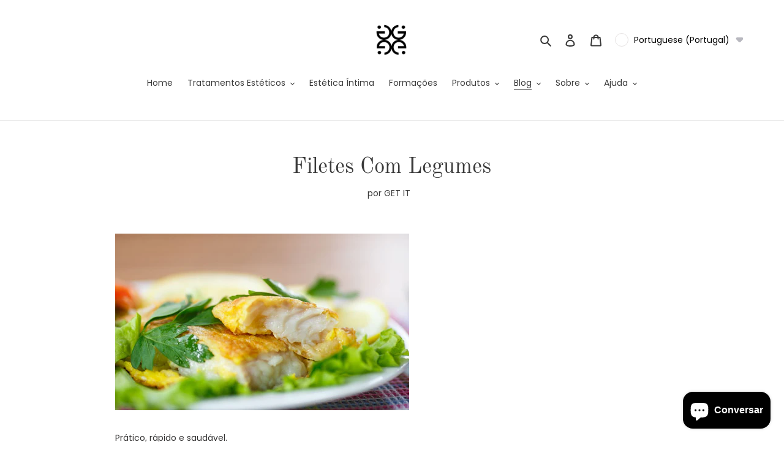

--- FILE ---
content_type: text/html; charset=utf-8
request_url: https://getitclinic.pt/blogs/receitas/filetes-com-legumes
body_size: 70651
content:
<!doctype html>
<html class="no-js" lang="pt-PT">
<head>
 <script src="https://cdn.shopifycdn.net/s/files/1/0617/5385/2157/t/1/assets/zs_pub_translate_main.js"></script>


	<!-- Added by AVADA SEO Suite -->
	








	<!-- /Added by AVADA SEO Suite --><!--Content in content_for_header -->
<!--LayoutHub-Embed--><meta name="layouthub" /><link rel="stylesheet" href="https://fonts.googleapis.com/css?display=swap&family=Poppins:100,200,300,400,500,600,700,800,900" /><link rel="stylesheet" type="text/css" href="[data-uri]" media="all">
<!--LH--><!--/LayoutHub-Embed--><meta charset="utf-8">
  <meta http-equiv="X-UA-Compatible" content="IE=edge,chrome=1">
  <meta name="viewport" content="width=device-width,initial-scale=1">
  <meta name="theme-color" content="#3a3a3a">

  <link rel="preconnect" href="https://cdn.shopify.com" crossorigin>
  <link rel="preconnect" href="https://fonts.shopifycdn.com" crossorigin>
  <link rel="preconnect" href="https://monorail-edge.shopifysvc.com"><link rel="preload" href="//getitclinic.pt/cdn/shop/t/11/assets/theme.css?v=136619971045174987231605716445" as="style">
  <link rel="preload" as="font" href="//getitclinic.pt/cdn/fonts/old_standard_tt/oldstandardtt_n4.e4d0459aae47f231fcd882ba2c7aa365342610f8.woff2" type="font/woff2" crossorigin>
  <link rel="preload" as="font" href="//getitclinic.pt/cdn/fonts/poppins/poppins_n4.0ba78fa5af9b0e1a374041b3ceaadf0a43b41362.woff2" type="font/woff2" crossorigin>
  <link rel="preload" as="font" href="//getitclinic.pt/cdn/fonts/poppins/poppins_n7.56758dcf284489feb014a026f3727f2f20a54626.woff2" type="font/woff2" crossorigin>
  <link rel="preload" href="//getitclinic.pt/cdn/shop/t/11/assets/theme.js?v=20177681164921879581617033586" as="script">
  <link rel="preload" href="//getitclinic.pt/cdn/shop/t/11/assets/lazysizes.js?v=63098554868324070131605196699" as="script"><link rel="canonical" href="https://getitclinic.pt/blogs/receitas/filetes-com-legumes"><link rel="shortcut icon" href="//getitclinic.pt/cdn/shop/files/Logotipo_Rebranding_-05_32x32.png?v=1728039547" type="image/png"><title>Filetes Com Legumes
&ndash; Get It Clinic</title><meta name="description" content="Prático, rápido e saudável. Tempo de confecção cerca de 30 minutos."><!-- /snippets/social-meta-tags.liquid -->


<meta property="og:site_name" content="Get It Clinic">
<meta property="og:url" content="https://getitclinic.pt/blogs/receitas/filetes-com-legumes">
<meta property="og:title" content="Filetes Com Legumes">
<meta property="og:type" content="article">
<meta property="og:description" content="Prático, rápido e saudável. Tempo de confecção cerca de 30 minutos."><meta property="og:image" content="http://getitclinic.pt/cdn/shop/articles/filetes-de-pescada.jpg?v=1585311215">
  <meta property="og:image:secure_url" content="https://getitclinic.pt/cdn/shop/articles/filetes-de-pescada.jpg?v=1585311215">
  <meta property="og:image:width" content="617">
  <meta property="og:image:height" content="370">


<meta name="twitter:card" content="summary_large_image">
<meta name="twitter:title" content="Filetes Com Legumes">
<meta name="twitter:description" content="Prático, rápido e saudável. Tempo de confecção cerca de 30 minutos.">

  
<style data-shopify>
:root {
    --color-text: #3a3a3a;
    --color-text-rgb: 58, 58, 58;
    --color-body-text: #333232;
    --color-sale-text: #ea0606;
    --color-small-button-text-border: #3a3a3a;
    --color-text-field: #ffffff;
    --color-text-field-text: #000000;
    --color-text-field-text-rgb: 0, 0, 0;

    --color-btn-primary: #3a3a3a;
    --color-btn-primary-darker: #212121;
    --color-btn-primary-text: #ffffff;

    --color-blankstate: rgba(51, 50, 50, 0.35);
    --color-blankstate-border: rgba(51, 50, 50, 0.2);
    --color-blankstate-background: rgba(51, 50, 50, 0.1);

    --color-text-focus:#606060;
    --color-overlay-text-focus:#e6e6e6;
    --color-btn-primary-focus:#606060;
    --color-btn-social-focus:#d2d2d2;
    --color-small-button-text-border-focus:#606060;
    --predictive-search-focus:#f2f2f2;

    --color-body: #ffffff;
    --color-bg: #ffffff;
    --color-bg-rgb: 255, 255, 255;
    --color-bg-alt: rgba(51, 50, 50, 0.05);
    --color-bg-currency-selector: rgba(51, 50, 50, 0.2);

    --color-overlay-title-text: #ffffff;
    --color-image-overlay: #685858;
    --color-image-overlay-rgb: 104, 88, 88;--opacity-image-overlay: 0.4;--hover-overlay-opacity: 0.8;

    --color-border: #ebebeb;
    --color-border-form: #cccccc;
    --color-border-form-darker: #b3b3b3;

    --svg-select-icon: url(//getitclinic.pt/cdn/shop/t/11/assets/ico-select.svg?v=29003672709104678581605196717);
    --slick-img-url: url(//getitclinic.pt/cdn/shop/t/11/assets/ajax-loader.gif?v=41356863302472015721605196697);

    --font-weight-body--bold: 700;
    --font-weight-body--bolder: 700;

    --font-stack-header: "Old Standard TT", serif;
    --font-style-header: normal;
    --font-weight-header: 400;

    --font-stack-body: Poppins, sans-serif;
    --font-style-body: normal;
    --font-weight-body: 400;

    --font-size-header: 26;

    --font-size-base: 14;

    --font-h1-desktop: 35;
    --font-h1-mobile: 32;
    --font-h2-desktop: 20;
    --font-h2-mobile: 18;
    --font-h3-mobile: 20;
    --font-h4-desktop: 17;
    --font-h4-mobile: 15;
    --font-h5-desktop: 15;
    --font-h5-mobile: 13;
    --font-h6-desktop: 14;
    --font-h6-mobile: 12;

    --font-mega-title-large-desktop: 65;

    --font-rich-text-large: 16;
    --font-rich-text-small: 12;

    
--color-video-bg: #f2f2f2;

    
    --global-color-image-loader-primary: rgba(58, 58, 58, 0.06);
    --global-color-image-loader-secondary: rgba(58, 58, 58, 0.12);
  }
</style>


  <style>*,::after,::before{box-sizing:border-box}body{margin:0}body,html{background-color:var(--color-body)}body,button{font-size:calc(var(--font-size-base) * 1px);font-family:var(--font-stack-body);font-style:var(--font-style-body);font-weight:var(--font-weight-body);color:var(--color-text);line-height:1.5}body,button{-webkit-font-smoothing:antialiased;-webkit-text-size-adjust:100%}.border-bottom{border-bottom:1px solid var(--color-border)}.btn--link{background-color:transparent;border:0;margin:0;color:var(--color-text);text-align:left}.text-right{text-align:right}.icon{display:inline-block;width:20px;height:20px;vertical-align:middle;fill:currentColor}.icon__fallback-text,.visually-hidden{position:absolute!important;overflow:hidden;clip:rect(0 0 0 0);height:1px;width:1px;margin:-1px;padding:0;border:0}svg.icon:not(.icon--full-color) circle,svg.icon:not(.icon--full-color) ellipse,svg.icon:not(.icon--full-color) g,svg.icon:not(.icon--full-color) line,svg.icon:not(.icon--full-color) path,svg.icon:not(.icon--full-color) polygon,svg.icon:not(.icon--full-color) polyline,svg.icon:not(.icon--full-color) rect,symbol.icon:not(.icon--full-color) circle,symbol.icon:not(.icon--full-color) ellipse,symbol.icon:not(.icon--full-color) g,symbol.icon:not(.icon--full-color) line,symbol.icon:not(.icon--full-color) path,symbol.icon:not(.icon--full-color) polygon,symbol.icon:not(.icon--full-color) polyline,symbol.icon:not(.icon--full-color) rect{fill:inherit;stroke:inherit}li{list-style:none}.list--inline{padding:0;margin:0}.list--inline>li{display:inline-block;margin-bottom:0;vertical-align:middle}a{color:var(--color-text);text-decoration:none}.h1,.h2,h1,h2{margin:0 0 17.5px;font-family:var(--font-stack-header);font-style:var(--font-style-header);font-weight:var(--font-weight-header);line-height:1.2;overflow-wrap:break-word;word-wrap:break-word}.h1 a,.h2 a,h1 a,h2 a{color:inherit;text-decoration:none;font-weight:inherit}.h1,h1{font-size:calc(((var(--font-h1-desktop))/ (var(--font-size-base))) * 1em);text-transform:none;letter-spacing:0}@media only screen and (max-width:749px){.h1,h1{font-size:calc(((var(--font-h1-mobile))/ (var(--font-size-base))) * 1em)}}.h2,h2{font-size:calc(((var(--font-h2-desktop))/ (var(--font-size-base))) * 1em);text-transform:uppercase;letter-spacing:.1em}@media only screen and (max-width:749px){.h2,h2{font-size:calc(((var(--font-h2-mobile))/ (var(--font-size-base))) * 1em)}}p{color:var(--color-body-text);margin:0 0 19.44444px}@media only screen and (max-width:749px){p{font-size:calc(((var(--font-size-base) - 1)/ (var(--font-size-base))) * 1em)}}p:last-child{margin-bottom:0}@media only screen and (max-width:749px){.small--hide{display:none!important}}.grid{list-style:none;margin:0;padding:0;margin-left:-30px}.grid::after{content:'';display:table;clear:both}@media only screen and (max-width:749px){.grid{margin-left:-22px}}.grid::after{content:'';display:table;clear:both}.grid--no-gutters{margin-left:0}.grid--no-gutters .grid__item{padding-left:0}.grid--table{display:table;table-layout:fixed;width:100%}.grid--table>.grid__item{float:none;display:table-cell;vertical-align:middle}.grid__item{float:left;padding-left:30px;width:100%}@media only screen and (max-width:749px){.grid__item{padding-left:22px}}.grid__item[class*="--push"]{position:relative}@media only screen and (min-width:750px){.medium-up--one-quarter{width:25%}.medium-up--push-one-third{width:33.33%}.medium-up--one-half{width:50%}.medium-up--push-one-third{left:33.33%;position:relative}}.site-header{position:relative;background-color:var(--color-body)}@media only screen and (max-width:749px){.site-header{border-bottom:1px solid var(--color-border)}}@media only screen and (min-width:750px){.site-header{padding:0 55px}.site-header.logo--center{padding-top:30px}}.site-header__logo{margin:15px 0}.logo-align--center .site-header__logo{text-align:center;margin:0 auto}@media only screen and (max-width:749px){.logo-align--center .site-header__logo{text-align:left;margin:15px 0}}@media only screen and (max-width:749px){.site-header__logo{padding-left:22px;text-align:left}.site-header__logo img{margin:0}}.site-header__logo-link{display:inline-block;word-break:break-word}@media only screen and (min-width:750px){.logo-align--center .site-header__logo-link{margin:0 auto}}.site-header__logo-image{display:block}@media only screen and (min-width:750px){.site-header__logo-image{margin:0 auto}}.site-header__logo-image img{width:100%}.site-header__logo-image--centered img{margin:0 auto}.site-header__logo img{display:block}.site-header__icons{position:relative;white-space:nowrap}@media only screen and (max-width:749px){.site-header__icons{width:auto;padding-right:13px}.site-header__icons .btn--link,.site-header__icons .site-header__cart{font-size:calc(((var(--font-size-base))/ (var(--font-size-base))) * 1em)}}.site-header__icons-wrapper{position:relative;display:-webkit-flex;display:-ms-flexbox;display:flex;width:100%;-ms-flex-align:center;-webkit-align-items:center;-moz-align-items:center;-ms-align-items:center;-o-align-items:center;align-items:center;-webkit-justify-content:flex-end;-ms-justify-content:flex-end;justify-content:flex-end}.site-header__account,.site-header__cart,.site-header__search{position:relative}.site-header__search.site-header__icon{display:none}@media only screen and (min-width:1400px){.site-header__search.site-header__icon{display:block}}.site-header__search-toggle{display:block}@media only screen and (min-width:750px){.site-header__account,.site-header__cart{padding:10px 11px}}.site-header__cart-title,.site-header__search-title{position:absolute!important;overflow:hidden;clip:rect(0 0 0 0);height:1px;width:1px;margin:-1px;padding:0;border:0;display:block;vertical-align:middle}.site-header__cart-title{margin-right:3px}.site-header__cart-count{display:flex;align-items:center;justify-content:center;position:absolute;right:.4rem;top:.2rem;font-weight:700;background-color:var(--color-btn-primary);color:var(--color-btn-primary-text);border-radius:50%;min-width:1em;height:1em}.site-header__cart-count span{font-family:HelveticaNeue,"Helvetica Neue",Helvetica,Arial,sans-serif;font-size:calc(11em / 16);line-height:1}@media only screen and (max-width:749px){.site-header__cart-count{top:calc(7em / 16);right:0;border-radius:50%;min-width:calc(19em / 16);height:calc(19em / 16)}}@media only screen and (max-width:749px){.site-header__cart-count span{padding:.25em calc(6em / 16);font-size:12px}}.site-header__menu{display:none}@media only screen and (max-width:749px){.site-header__icon{display:inline-block;vertical-align:middle;padding:10px 11px;margin:0}}@media only screen and (min-width:750px){.site-header__icon .icon-search{margin-right:3px}}.announcement-bar{z-index:10;position:relative;text-align:center;border-bottom:1px solid transparent;padding:2px}.announcement-bar__link{display:block}.announcement-bar__message{display:block;padding:11px 22px;font-size:calc(((16)/ (var(--font-size-base))) * 1em);font-weight:var(--font-weight-header)}@media only screen and (min-width:750px){.announcement-bar__message{padding-left:55px;padding-right:55px}}.site-nav{position:relative;padding:0;text-align:center;margin:25px 0}.site-nav a{padding:3px 10px}.site-nav__link{display:block;white-space:nowrap}.site-nav--centered .site-nav__link{padding-top:0}.site-nav__link .icon-chevron-down{width:calc(8em / 16);height:calc(8em / 16);margin-left:.5rem}.site-nav__label{border-bottom:1px solid transparent}.site-nav__link--active .site-nav__label{border-bottom-color:var(--color-text)}.site-nav__link--button{border:none;background-color:transparent;padding:3px 10px}.site-header__mobile-nav{z-index:11;position:relative;background-color:var(--color-body)}@media only screen and (max-width:749px){.site-header__mobile-nav{display:-webkit-flex;display:-ms-flexbox;display:flex;width:100%;-ms-flex-align:center;-webkit-align-items:center;-moz-align-items:center;-ms-align-items:center;-o-align-items:center;align-items:center}}.mobile-nav--open .icon-close{display:none}.main-content{opacity:0}.main-content .shopify-section{display:none}.main-content .shopify-section:first-child{display:inherit}.critical-hidden{display:none}</style>

  <script>
    window.performance.mark('debut:theme_stylesheet_loaded.start');

    function onLoadStylesheet() {
      performance.mark('debut:theme_stylesheet_loaded.end');
      performance.measure('debut:theme_stylesheet_loaded', 'debut:theme_stylesheet_loaded.start', 'debut:theme_stylesheet_loaded.end');

      var url = "//getitclinic.pt/cdn/shop/t/11/assets/theme.css?v=136619971045174987231605716445";
      var link = document.querySelector('link[href="' + url + '"]');
      link.loaded = true;
      link.dispatchEvent(new Event('load'));
    }
  </script>

  <link rel="stylesheet" href="//getitclinic.pt/cdn/shop/t/11/assets/theme.css?v=136619971045174987231605716445" type="text/css" media="print" onload="this.media='all';onLoadStylesheet()">

  <style>
    @font-face {
  font-family: "Old Standard TT";
  font-weight: 400;
  font-style: normal;
  font-display: swap;
  src: url("//getitclinic.pt/cdn/fonts/old_standard_tt/oldstandardtt_n4.e4d0459aae47f231fcd882ba2c7aa365342610f8.woff2") format("woff2"),
       url("//getitclinic.pt/cdn/fonts/old_standard_tt/oldstandardtt_n4.ad7f749dd2bf2630a6bd1c3e678430fa94129426.woff") format("woff");
}

    @font-face {
  font-family: Poppins;
  font-weight: 400;
  font-style: normal;
  font-display: swap;
  src: url("//getitclinic.pt/cdn/fonts/poppins/poppins_n4.0ba78fa5af9b0e1a374041b3ceaadf0a43b41362.woff2") format("woff2"),
       url("//getitclinic.pt/cdn/fonts/poppins/poppins_n4.214741a72ff2596839fc9760ee7a770386cf16ca.woff") format("woff");
}

    @font-face {
  font-family: Poppins;
  font-weight: 700;
  font-style: normal;
  font-display: swap;
  src: url("//getitclinic.pt/cdn/fonts/poppins/poppins_n7.56758dcf284489feb014a026f3727f2f20a54626.woff2") format("woff2"),
       url("//getitclinic.pt/cdn/fonts/poppins/poppins_n7.f34f55d9b3d3205d2cd6f64955ff4b36f0cfd8da.woff") format("woff");
}

    @font-face {
  font-family: Poppins;
  font-weight: 700;
  font-style: normal;
  font-display: swap;
  src: url("//getitclinic.pt/cdn/fonts/poppins/poppins_n7.56758dcf284489feb014a026f3727f2f20a54626.woff2") format("woff2"),
       url("//getitclinic.pt/cdn/fonts/poppins/poppins_n7.f34f55d9b3d3205d2cd6f64955ff4b36f0cfd8da.woff") format("woff");
}

    @font-face {
  font-family: Poppins;
  font-weight: 400;
  font-style: italic;
  font-display: swap;
  src: url("//getitclinic.pt/cdn/fonts/poppins/poppins_i4.846ad1e22474f856bd6b81ba4585a60799a9f5d2.woff2") format("woff2"),
       url("//getitclinic.pt/cdn/fonts/poppins/poppins_i4.56b43284e8b52fc64c1fd271f289a39e8477e9ec.woff") format("woff");
}

    @font-face {
  font-family: Poppins;
  font-weight: 700;
  font-style: italic;
  font-display: swap;
  src: url("//getitclinic.pt/cdn/fonts/poppins/poppins_i7.42fd71da11e9d101e1e6c7932199f925f9eea42d.woff2") format("woff2"),
       url("//getitclinic.pt/cdn/fonts/poppins/poppins_i7.ec8499dbd7616004e21155106d13837fff4cf556.woff") format("woff");
}

  </style>

  <script>
    var theme = {
      breakpoints: {
        medium: 750,
        large: 990,
        widescreen: 1400
      },
      strings: {
        addToCart: "Adicionar ao carrinho",
        soldOut: "Esgotado",
        unavailable: "Indisponível",
        regularPrice: "Preço normal",
        salePrice: "Preço de saldo",
        sale: "Promoção",
        fromLowestPrice: "de [price]",
        vendor: "Fornecedor",
        showMore: "Ver mais",
        showLess: "Mostrar Menos",
        searchFor: "Pesquisar por",
        addressError: "Não é possível localizar o endereço",
        addressNoResults: "Nenhum resultado para este endereço",
        addressQueryLimit: "Você excedeu a cota de uso da API do Google. Considere a atualização para um \u003ca href=\"https:\/\/developers.google.com\/maps\/premium\/usage-limits\"\u003ePlano Premium\u003c\/a\u003e.",
        authError: "Houve um problema autenticação de sua conta do Google Maps.",
        newWindow: "Abrirá numa nova janela.",
        external: "Abrirá uma página externa.",
        newWindowExternal: "Abrirá uma página externa numa nova janela.",
        removeLabel: "Remover [product]",
        update: "Atualizar Carrinho de Compras",
        quantity: "Quantidade",
        discountedTotal: "Total de desconto",
        regularTotal: "Total normal",
        priceColumn: "Veja a coluna Preço para detalhes sobre o desconto",
        quantityMinimumMessage: "Quantidade deve ser 1 ou mais",
        cartError: "Ocorreu um erro ao atualizar o seu carrinho. Tente novamente.",
        removedItemMessage: "\u003cspan class=\"cart__removed-product-details\"\u003e([quantity]) [link]\u003c\/span\u003e removido do seu carrinho.",
        unitPrice: "Preço unitário",
        unitPriceSeparator: "por",
        oneCartCount: "Item de 1",
        otherCartCount: "[count] itens",
        quantityLabel: "Quantidade: [count]",
        products: "Produtos",
        loading: "Carregar",
        number_of_results: "[result_number] de [results_count]",
        number_of_results_found: "[results_count] resultados encontrados",
        one_result_found: "1 resultado encontrado"
      },
      moneyFormat: "€{{amount}}",
      moneyFormatWithCurrency: "€{{amount}} EUR",
      settings: {
        predictiveSearchEnabled: true,
        predictiveSearchShowPrice: true,
        predictiveSearchShowVendor: false
      },
      stylesheet: "//getitclinic.pt/cdn/shop/t/11/assets/theme.css?v=136619971045174987231605716445"
    }

    document.documentElement.className = document.documentElement.className.replace('no-js', 'js');
  </script><script src="//getitclinic.pt/cdn/shop/t/11/assets/theme.js?v=20177681164921879581617033586" defer="defer"></script>
  <script src="//getitclinic.pt/cdn/shop/t/11/assets/lazysizes.js?v=63098554868324070131605196699" async="async"></script>

  <script type="text/javascript">
    if (window.MSInputMethodContext && document.documentMode) {
      var scripts = document.getElementsByTagName('script')[0];
      var polyfill = document.createElement("script");
      polyfill.defer = true;
      polyfill.src = "//getitclinic.pt/cdn/shop/t/11/assets/ie11CustomProperties.min.js?v=146208399201472936201605196698";

      scripts.parentNode.insertBefore(polyfill, scripts);
    }
  </script>

  

<!-- Avada Sales Pop Script -->


<script>const AVADA_SALES_POP_LAST_UPDATE = 1645010174120</script>










<script>const AVADA_PR = {};
              AVADA_PR.product = null;
              AVADA_PR.template = "article";
              AVADA_PR.shopId = "eUM3DQDs189P318nnAZY";
              AVADA_PR.first_name = "";
              AVADA_PR.last_name = "";
              AVADA_PR.email = "";
      </script>
<!-- /Avada Sales Pop Script -->

<script>window.performance && window.performance.mark && window.performance.mark('shopify.content_for_header.start');</script><meta name="google-site-verification" content="ji7jHDhZrEAbL3mV5FSMEY9ipOHMPy7afmANu51ZhCw">
<meta name="google-site-verification" content="oCGVl7j3LpeZP81iq30wi-Qcw6BM0KO4VX_BEN9k1xM">
<meta name="google-site-verification" content="x7jgFuESYdKN-7vPVoQPSbw657TTh_wk5aiKCbXiPvI">
<meta name="facebook-domain-verification" content="zefszyjtv5w77tl57y2sdeulh90hme">
<meta name="facebook-domain-verification" content="mtmgaxpasv4aksr8gml347fuf7n4y7">
<meta name="facebook-domain-verification" content="u1jbcooxx12c3dl7fxl0mqe07hut99">
<meta name="facebook-domain-verification" content="csb9ipftudf7ej6jq8czf55n310110">
<meta name="facebook-domain-verification" content="62w1ar3adseon67dsl2g3kzg7doowj">
<meta name="facebook-domain-verification" content="em00pjt5sve2udvhttshg4y8eh77mo">
<meta name="facebook-domain-verification" content="4jibm9whrc428no4wb9fk7kuu5v9k0">
<meta name="facebook-domain-verification" content="w0zzkssoxp309g1oz8ql7xnwduq78p">
<meta id="shopify-digital-wallet" name="shopify-digital-wallet" content="/22770899/digital_wallets/dialog">
<link rel="alternate" type="application/atom+xml" title="Feed" href="/blogs/receitas.atom" />
<script async="async" src="/checkouts/internal/preloads.js?locale=pt-PT"></script>
<script id="shopify-features" type="application/json">{"accessToken":"d98853cf72d93bde8b9250de67f3b815","betas":["rich-media-storefront-analytics"],"domain":"getitclinic.pt","predictiveSearch":true,"shopId":22770899,"locale":"pt-pt"}</script>
<script>var Shopify = Shopify || {};
Shopify.shop = "getitsuplementos.myshopify.com";
Shopify.locale = "pt-PT";
Shopify.currency = {"active":"EUR","rate":"1.0"};
Shopify.country = "PT";
Shopify.theme = {"name":"Debut","id":83350126639,"schema_name":"Debut","schema_version":"17.12.0","theme_store_id":796,"role":"main"};
Shopify.theme.handle = "null";
Shopify.theme.style = {"id":null,"handle":null};
Shopify.cdnHost = "getitclinic.pt/cdn";
Shopify.routes = Shopify.routes || {};
Shopify.routes.root = "/";</script>
<script type="module">!function(o){(o.Shopify=o.Shopify||{}).modules=!0}(window);</script>
<script>!function(o){function n(){var o=[];function n(){o.push(Array.prototype.slice.apply(arguments))}return n.q=o,n}var t=o.Shopify=o.Shopify||{};t.loadFeatures=n(),t.autoloadFeatures=n()}(window);</script>
<script id="shop-js-analytics" type="application/json">{"pageType":"article"}</script>
<script defer="defer" async type="module" src="//getitclinic.pt/cdn/shopifycloud/shop-js/modules/v2/client.init-shop-cart-sync_BoEFz49B.pt-PT.esm.js"></script>
<script defer="defer" async type="module" src="//getitclinic.pt/cdn/shopifycloud/shop-js/modules/v2/chunk.common_lCcqapba.esm.js"></script>
<script defer="defer" async type="module" src="//getitclinic.pt/cdn/shopifycloud/shop-js/modules/v2/chunk.modal_B6KJ29gG.esm.js"></script>
<script type="module">
  await import("//getitclinic.pt/cdn/shopifycloud/shop-js/modules/v2/client.init-shop-cart-sync_BoEFz49B.pt-PT.esm.js");
await import("//getitclinic.pt/cdn/shopifycloud/shop-js/modules/v2/chunk.common_lCcqapba.esm.js");
await import("//getitclinic.pt/cdn/shopifycloud/shop-js/modules/v2/chunk.modal_B6KJ29gG.esm.js");

  window.Shopify.SignInWithShop?.initShopCartSync?.({"fedCMEnabled":true,"windoidEnabled":true});

</script>
<script>(function() {
  var isLoaded = false;
  function asyncLoad() {
    if (isLoaded) return;
    isLoaded = true;
    var urls = ["https:\/\/chimpstatic.com\/mcjs-connected\/js\/users\/e37407aea07dc043107f21fa4\/a6c59e675ea6eb9783f3290db.js?shop=getitsuplementos.myshopify.com","https:\/\/cdn.kilatechapps.com\/media\/countdown\/22770899.min.js?shop=getitsuplementos.myshopify.com","https:\/\/app.layouthub.com\/shopify\/layouthub.js?shop=getitsuplementos.myshopify.com","https:\/\/cdn.one.store\/javascript\/dist\/1.0\/jcr-widget.js?account_id=shopify:getitsuplementos.myshopify.com\u0026shop=getitsuplementos.myshopify.com","https:\/\/seo.apps.avada.io\/scripttag\/avada-seo-installed.js?shop=getitsuplementos.myshopify.com","","https:\/\/outsellapp.com\/app\/bundleTYPage.js?shop=getitsuplementos.myshopify.com","https:\/\/cdn.commoninja.com\/sdk\/latest\/commonninja.js?shop=getitsuplementos.myshopify.com","https:\/\/cdn.shopify.com\/s\/files\/1\/2277\/0899\/t\/11\/assets\/pop_22770899.js?v=1689363110\u0026shop=getitsuplementos.myshopify.com","https:\/\/nudgify.ams3.cdn.digitaloceanspaces.com\/shopify.js?uuid=dbb73fea-1997-43d6-bfca-a82bb52be114\u0026shop=getitsuplementos.myshopify.com"];
    for (var i = 0; i < urls.length; i++) {
      var s = document.createElement('script');
      s.type = 'text/javascript';
      s.async = true;
      s.src = urls[i];
      var x = document.getElementsByTagName('script')[0];
      x.parentNode.insertBefore(s, x);
    }
  };
  if(window.attachEvent) {
    window.attachEvent('onload', asyncLoad);
  } else {
    window.addEventListener('load', asyncLoad, false);
  }
})();</script>
<script id="__st">var __st={"a":22770899,"offset":0,"reqid":"1a9d1b49-4693-4dc8-bdd7-0ab16736caca-1769539483","pageurl":"getitclinic.pt\/blogs\/receitas\/filetes-com-legumes","s":"articles-383947571247","u":"9d2bf580facf","p":"article","rtyp":"article","rid":383947571247};</script>
<script>window.ShopifyPaypalV4VisibilityTracking = true;</script>
<script id="captcha-bootstrap">!function(){'use strict';const t='contact',e='account',n='new_comment',o=[[t,t],['blogs',n],['comments',n],[t,'customer']],c=[[e,'customer_login'],[e,'guest_login'],[e,'recover_customer_password'],[e,'create_customer']],r=t=>t.map((([t,e])=>`form[action*='/${t}']:not([data-nocaptcha='true']) input[name='form_type'][value='${e}']`)).join(','),a=t=>()=>t?[...document.querySelectorAll(t)].map((t=>t.form)):[];function s(){const t=[...o],e=r(t);return a(e)}const i='password',u='form_key',d=['recaptcha-v3-token','g-recaptcha-response','h-captcha-response',i],f=()=>{try{return window.sessionStorage}catch{return}},m='__shopify_v',_=t=>t.elements[u];function p(t,e,n=!1){try{const o=window.sessionStorage,c=JSON.parse(o.getItem(e)),{data:r}=function(t){const{data:e,action:n}=t;return t[m]||n?{data:e,action:n}:{data:t,action:n}}(c);for(const[e,n]of Object.entries(r))t.elements[e]&&(t.elements[e].value=n);n&&o.removeItem(e)}catch(o){console.error('form repopulation failed',{error:o})}}const l='form_type',E='cptcha';function T(t){t.dataset[E]=!0}const w=window,h=w.document,L='Shopify',v='ce_forms',y='captcha';let A=!1;((t,e)=>{const n=(g='f06e6c50-85a8-45c8-87d0-21a2b65856fe',I='https://cdn.shopify.com/shopifycloud/storefront-forms-hcaptcha/ce_storefront_forms_captcha_hcaptcha.v1.5.2.iife.js',D={infoText:'Protegido por hCaptcha',privacyText:'Privacidade',termsText:'Termos'},(t,e,n)=>{const o=w[L][v],c=o.bindForm;if(c)return c(t,g,e,D).then(n);var r;o.q.push([[t,g,e,D],n]),r=I,A||(h.body.append(Object.assign(h.createElement('script'),{id:'captcha-provider',async:!0,src:r})),A=!0)});var g,I,D;w[L]=w[L]||{},w[L][v]=w[L][v]||{},w[L][v].q=[],w[L][y]=w[L][y]||{},w[L][y].protect=function(t,e){n(t,void 0,e),T(t)},Object.freeze(w[L][y]),function(t,e,n,w,h,L){const[v,y,A,g]=function(t,e,n){const i=e?o:[],u=t?c:[],d=[...i,...u],f=r(d),m=r(i),_=r(d.filter((([t,e])=>n.includes(e))));return[a(f),a(m),a(_),s()]}(w,h,L),I=t=>{const e=t.target;return e instanceof HTMLFormElement?e:e&&e.form},D=t=>v().includes(t);t.addEventListener('submit',(t=>{const e=I(t);if(!e)return;const n=D(e)&&!e.dataset.hcaptchaBound&&!e.dataset.recaptchaBound,o=_(e),c=g().includes(e)&&(!o||!o.value);(n||c)&&t.preventDefault(),c&&!n&&(function(t){try{if(!f())return;!function(t){const e=f();if(!e)return;const n=_(t);if(!n)return;const o=n.value;o&&e.removeItem(o)}(t);const e=Array.from(Array(32),(()=>Math.random().toString(36)[2])).join('');!function(t,e){_(t)||t.append(Object.assign(document.createElement('input'),{type:'hidden',name:u})),t.elements[u].value=e}(t,e),function(t,e){const n=f();if(!n)return;const o=[...t.querySelectorAll(`input[type='${i}']`)].map((({name:t})=>t)),c=[...d,...o],r={};for(const[a,s]of new FormData(t).entries())c.includes(a)||(r[a]=s);n.setItem(e,JSON.stringify({[m]:1,action:t.action,data:r}))}(t,e)}catch(e){console.error('failed to persist form',e)}}(e),e.submit())}));const S=(t,e)=>{t&&!t.dataset[E]&&(n(t,e.some((e=>e===t))),T(t))};for(const o of['focusin','change'])t.addEventListener(o,(t=>{const e=I(t);D(e)&&S(e,y())}));const B=e.get('form_key'),M=e.get(l),P=B&&M;t.addEventListener('DOMContentLoaded',(()=>{const t=y();if(P)for(const e of t)e.elements[l].value===M&&p(e,B);[...new Set([...A(),...v().filter((t=>'true'===t.dataset.shopifyCaptcha))])].forEach((e=>S(e,t)))}))}(h,new URLSearchParams(w.location.search),n,t,e,['guest_login'])})(!0,!0)}();</script>
<script integrity="sha256-4kQ18oKyAcykRKYeNunJcIwy7WH5gtpwJnB7kiuLZ1E=" data-source-attribution="shopify.loadfeatures" defer="defer" src="//getitclinic.pt/cdn/shopifycloud/storefront/assets/storefront/load_feature-a0a9edcb.js" crossorigin="anonymous"></script>
<script data-source-attribution="shopify.dynamic_checkout.dynamic.init">var Shopify=Shopify||{};Shopify.PaymentButton=Shopify.PaymentButton||{isStorefrontPortableWallets:!0,init:function(){window.Shopify.PaymentButton.init=function(){};var t=document.createElement("script");t.src="https://getitclinic.pt/cdn/shopifycloud/portable-wallets/latest/portable-wallets.pt-pt.js",t.type="module",document.head.appendChild(t)}};
</script>
<script data-source-attribution="shopify.dynamic_checkout.buyer_consent">
  function portableWalletsHideBuyerConsent(e){var t=document.getElementById("shopify-buyer-consent"),n=document.getElementById("shopify-subscription-policy-button");t&&n&&(t.classList.add("hidden"),t.setAttribute("aria-hidden","true"),n.removeEventListener("click",e))}function portableWalletsShowBuyerConsent(e){var t=document.getElementById("shopify-buyer-consent"),n=document.getElementById("shopify-subscription-policy-button");t&&n&&(t.classList.remove("hidden"),t.removeAttribute("aria-hidden"),n.addEventListener("click",e))}window.Shopify?.PaymentButton&&(window.Shopify.PaymentButton.hideBuyerConsent=portableWalletsHideBuyerConsent,window.Shopify.PaymentButton.showBuyerConsent=portableWalletsShowBuyerConsent);
</script>
<script data-source-attribution="shopify.dynamic_checkout.cart.bootstrap">document.addEventListener("DOMContentLoaded",(function(){function t(){return document.querySelector("shopify-accelerated-checkout-cart, shopify-accelerated-checkout")}if(t())Shopify.PaymentButton.init();else{new MutationObserver((function(e,n){t()&&(Shopify.PaymentButton.init(),n.disconnect())})).observe(document.body,{childList:!0,subtree:!0})}}));
</script>

<script>window.performance && window.performance.mark && window.performance.mark('shopify.content_for_header.end');</script>
 

<script>window.__pagefly_analytics_settings__={"acceptTracking":false};</script>
   
<!-- Start of Judge.me Core -->
<link rel="dns-prefetch" href="https://cdn.judge.me/">
<script data-cfasync='false' class='jdgm-settings-script'>window.jdgmSettings={"pagination":5,"disable_web_reviews":false,"badge_no_review_text":"Sem avaliações","badge_n_reviews_text":"{{ n }} avaliação/avaliações","hide_badge_preview_if_no_reviews":true,"badge_hide_text":false,"enforce_center_preview_badge":false,"widget_title":"Avaliações de Clientes","widget_open_form_text":"Escrever uma avaliação","widget_close_form_text":"Cancelar avaliação","widget_refresh_page_text":"Atualizar página","widget_summary_text":"Baseado em {{ number_of_reviews }} avaliação/avaliações","widget_no_review_text":"Seja o primeiro a escrever uma avaliação","widget_name_field_text":"Nome de exibição","widget_verified_name_field_text":"Nome Verificado (público)","widget_name_placeholder_text":"Nome de exibição","widget_required_field_error_text":"Este campo é obrigatório.","widget_email_field_text":"Endereço de email","widget_verified_email_field_text":"Email Verificado (privado, não pode ser editado)","widget_email_placeholder_text":"Seu endereço de email","widget_email_field_error_text":"Por favor, digite um endereço de email válido.","widget_rating_field_text":"Avaliação","widget_review_title_field_text":"Título da Avaliação","widget_review_title_placeholder_text":"Dê um título à sua avaliação","widget_review_body_field_text":"Conteúdo da avaliação","widget_review_body_placeholder_text":"Comece a escrever aqui...","widget_pictures_field_text":"Foto/Vídeo (opcional)","widget_submit_review_text":"Enviar Avaliação","widget_submit_verified_review_text":"Enviar Avaliação Verificada","widget_submit_success_msg_with_auto_publish":"Obrigado! Por favor, atualize a página em alguns momentos para ver sua avaliação. Você pode remover ou editar sua avaliação fazendo login em \u003ca href='https://judge.me/login' target='_blank' rel='nofollow noopener'\u003eJudge.me\u003c/a\u003e","widget_submit_success_msg_no_auto_publish":"Obrigado! Sua avaliação será publicada assim que for aprovada pelo administrador da loja. Você pode remover ou editar sua avaliação fazendo login em \u003ca href='https://judge.me/login' target='_blank' rel='nofollow noopener'\u003eJudge.me\u003c/a\u003e","widget_show_default_reviews_out_of_total_text":"Mostrando {{ n_reviews_shown }} de {{ n_reviews }} avaliações.","widget_show_all_link_text":"Mostrar tudo","widget_show_less_link_text":"Mostrar menos","widget_author_said_text":"{{ reviewer_name }} disse:","widget_days_text":"{{ n }} dias atrás","widget_weeks_text":"{{ n }} semana/semanas atrás","widget_months_text":"{{ n }} mês/meses atrás","widget_years_text":"{{ n }} ano/anos atrás","widget_yesterday_text":"Ontem","widget_today_text":"Hoje","widget_replied_text":"\u003e\u003e {{ shop_name }} respondeu:","widget_read_more_text":"Leia mais","widget_reviewer_name_as_initial":"","widget_rating_filter_color":"#fbcd0a","widget_rating_filter_see_all_text":"Ver todas as avaliações","widget_sorting_most_recent_text":"Mais Recentes","widget_sorting_highest_rating_text":"Maior Avaliação","widget_sorting_lowest_rating_text":"Menor Avaliação","widget_sorting_with_pictures_text":"Apenas Fotos","widget_sorting_most_helpful_text":"Mais Úteis","widget_open_question_form_text":"Fazer uma pergunta","widget_reviews_subtab_text":"Avaliações","widget_questions_subtab_text":"Perguntas","widget_question_label_text":"Pergunta","widget_answer_label_text":"Resposta","widget_question_placeholder_text":"Escreva sua pergunta aqui","widget_submit_question_text":"Enviar Pergunta","widget_question_submit_success_text":"Obrigado pela sua pergunta! Iremos notificá-lo quando for respondida.","verified_badge_text":"Verificado","verified_badge_bg_color":"","verified_badge_text_color":"","verified_badge_placement":"left-of-reviewer-name","widget_review_max_height":"","widget_hide_border":false,"widget_social_share":false,"widget_thumb":false,"widget_review_location_show":false,"widget_location_format":"","all_reviews_include_out_of_store_products":true,"all_reviews_out_of_store_text":"(fora da loja)","all_reviews_pagination":100,"all_reviews_product_name_prefix_text":"sobre","enable_review_pictures":false,"enable_question_anwser":false,"widget_theme":"default","review_date_format":"mm/dd/yyyy","default_sort_method":"most-recent","widget_product_reviews_subtab_text":"Avaliações de Produtos","widget_shop_reviews_subtab_text":"Avaliações da Loja","widget_other_products_reviews_text":"Avaliações para outros produtos","widget_store_reviews_subtab_text":"Avaliações da loja","widget_no_store_reviews_text":"Esta loja ainda não recebeu avaliações","widget_web_restriction_product_reviews_text":"Este produto ainda não recebeu avaliações","widget_no_items_text":"Nenhum item encontrado","widget_show_more_text":"Mostrar mais","widget_write_a_store_review_text":"Escrever uma Avaliação da Loja","widget_other_languages_heading":"Avaliações em Outros Idiomas","widget_translate_review_text":"Traduzir avaliação para {{ language }}","widget_translating_review_text":"Traduzindo...","widget_show_original_translation_text":"Mostrar original ({{ language }})","widget_translate_review_failed_text":"Não foi possível traduzir a avaliação.","widget_translate_review_retry_text":"Tentar novamente","widget_translate_review_try_again_later_text":"Tente novamente mais tarde","show_product_url_for_grouped_product":false,"widget_sorting_pictures_first_text":"Fotos Primeiro","show_pictures_on_all_rev_page_mobile":false,"show_pictures_on_all_rev_page_desktop":false,"floating_tab_hide_mobile_install_preference":false,"floating_tab_button_name":"★ Avaliações","floating_tab_title":"Deixe os clientes falarem por nós","floating_tab_button_color":"","floating_tab_button_background_color":"","floating_tab_url":"","floating_tab_url_enabled":false,"floating_tab_tab_style":"text","all_reviews_text_badge_text":"Os clientes nos avaliam com {{ shop.metafields.judgeme.all_reviews_rating | round: 1 }}/5 com base em {{ shop.metafields.judgeme.all_reviews_count }} avaliações.","all_reviews_text_badge_text_branded_style":"{{ shop.metafields.judgeme.all_reviews_rating | round: 1 }} de 5 estrelas com base em {{ shop.metafields.judgeme.all_reviews_count }} avaliações","is_all_reviews_text_badge_a_link":false,"show_stars_for_all_reviews_text_badge":false,"all_reviews_text_badge_url":"","all_reviews_text_style":"text","all_reviews_text_color_style":"judgeme_brand_color","all_reviews_text_color":"#108474","all_reviews_text_show_jm_brand":true,"featured_carousel_show_header":true,"featured_carousel_title":"Deixe os clientes falarem por nós","testimonials_carousel_title":"Clientes falam sobre nós","videos_carousel_title":"Histórias reais de clientes","cards_carousel_title":"Clientes falam sobre nós","featured_carousel_count_text":"de {{ n }} avaliações","featured_carousel_add_link_to_all_reviews_page":false,"featured_carousel_url":"","featured_carousel_show_images":true,"featured_carousel_autoslide_interval":5,"featured_carousel_arrows_on_the_sides":false,"featured_carousel_height":250,"featured_carousel_width":80,"featured_carousel_image_size":0,"featured_carousel_image_height":250,"featured_carousel_arrow_color":"#eeeeee","verified_count_badge_style":"vintage","verified_count_badge_orientation":"horizontal","verified_count_badge_color_style":"judgeme_brand_color","verified_count_badge_color":"#108474","is_verified_count_badge_a_link":false,"verified_count_badge_url":"","verified_count_badge_show_jm_brand":true,"widget_rating_preset_default":5,"widget_first_sub_tab":"product-reviews","widget_show_histogram":true,"widget_histogram_use_custom_color":false,"widget_pagination_use_custom_color":false,"widget_star_use_custom_color":false,"widget_verified_badge_use_custom_color":false,"widget_write_review_use_custom_color":false,"picture_reminder_submit_button":"Upload Pictures","enable_review_videos":false,"mute_video_by_default":false,"widget_sorting_videos_first_text":"Vídeos Primeiro","widget_review_pending_text":"Pendente","featured_carousel_items_for_large_screen":3,"social_share_options_order":"Facebook,Twitter","remove_microdata_snippet":false,"disable_json_ld":false,"enable_json_ld_products":false,"preview_badge_show_question_text":false,"preview_badge_no_question_text":"Sem perguntas","preview_badge_n_question_text":"{{ number_of_questions }} pergunta/perguntas","qa_badge_show_icon":false,"qa_badge_position":"same-row","remove_judgeme_branding":false,"widget_add_search_bar":false,"widget_search_bar_placeholder":"Pesquisa","widget_sorting_verified_only_text":"Apenas verificados","featured_carousel_theme":"default","featured_carousel_show_rating":true,"featured_carousel_show_title":true,"featured_carousel_show_body":true,"featured_carousel_show_date":false,"featured_carousel_show_reviewer":true,"featured_carousel_show_product":false,"featured_carousel_header_background_color":"#108474","featured_carousel_header_text_color":"#ffffff","featured_carousel_name_product_separator":"reviewed","featured_carousel_full_star_background":"#108474","featured_carousel_empty_star_background":"#dadada","featured_carousel_vertical_theme_background":"#f9fafb","featured_carousel_verified_badge_enable":false,"featured_carousel_verified_badge_color":"#108474","featured_carousel_border_style":"round","featured_carousel_review_line_length_limit":3,"featured_carousel_more_reviews_button_text":"Ler mais avaliações","featured_carousel_view_product_button_text":"Ver produto","all_reviews_page_load_reviews_on":"scroll","all_reviews_page_load_more_text":"Carregar Mais Avaliações","disable_fb_tab_reviews":false,"enable_ajax_cdn_cache":false,"widget_public_name_text":"exibido publicamente como","default_reviewer_name":"John Smith","default_reviewer_name_has_non_latin":true,"widget_reviewer_anonymous":"Anônimo","medals_widget_title":"Medalhas de Avaliação Judge.me","medals_widget_background_color":"#f9fafb","medals_widget_position":"footer_all_pages","medals_widget_border_color":"#f9fafb","medals_widget_verified_text_position":"left","medals_widget_use_monochromatic_version":false,"medals_widget_elements_color":"#108474","show_reviewer_avatar":true,"widget_invalid_yt_video_url_error_text":"Não é uma URL de vídeo do YouTube","widget_max_length_field_error_text":"Por favor, digite no máximo {0} caracteres.","widget_show_country_flag":false,"widget_show_collected_via_shop_app":true,"widget_verified_by_shop_badge_style":"light","widget_verified_by_shop_text":"Verificado pela Loja","widget_show_photo_gallery":false,"widget_load_with_code_splitting":true,"widget_ugc_install_preference":false,"widget_ugc_title":"Feito por nós, Compartilhado por você","widget_ugc_subtitle":"Marque-nos para ver sua foto em destaque em nossa página","widget_ugc_arrows_color":"#ffffff","widget_ugc_primary_button_text":"Comprar Agora","widget_ugc_primary_button_background_color":"#108474","widget_ugc_primary_button_text_color":"#ffffff","widget_ugc_primary_button_border_width":"0","widget_ugc_primary_button_border_style":"none","widget_ugc_primary_button_border_color":"#108474","widget_ugc_primary_button_border_radius":"25","widget_ugc_secondary_button_text":"Carregar Mais","widget_ugc_secondary_button_background_color":"#ffffff","widget_ugc_secondary_button_text_color":"#108474","widget_ugc_secondary_button_border_width":"2","widget_ugc_secondary_button_border_style":"solid","widget_ugc_secondary_button_border_color":"#108474","widget_ugc_secondary_button_border_radius":"25","widget_ugc_reviews_button_text":"Ver Avaliações","widget_ugc_reviews_button_background_color":"#ffffff","widget_ugc_reviews_button_text_color":"#108474","widget_ugc_reviews_button_border_width":"2","widget_ugc_reviews_button_border_style":"solid","widget_ugc_reviews_button_border_color":"#108474","widget_ugc_reviews_button_border_radius":"25","widget_ugc_reviews_button_link_to":"judgeme-reviews-page","widget_ugc_show_post_date":true,"widget_ugc_max_width":"800","widget_rating_metafield_value_type":true,"widget_primary_color":"#108474","widget_enable_secondary_color":false,"widget_secondary_color":"#edf5f5","widget_summary_average_rating_text":"{{ average_rating }} de 5","widget_media_grid_title":"Fotos e vídeos de clientes","widget_media_grid_see_more_text":"Ver mais","widget_round_style":false,"widget_show_product_medals":true,"widget_verified_by_judgeme_text":"Verificado por Judge.me","widget_show_store_medals":true,"widget_verified_by_judgeme_text_in_store_medals":"Verificado por Judge.me","widget_media_field_exceed_quantity_message":"Desculpe, só podemos aceitar {{ max_media }} para uma avaliação.","widget_media_field_exceed_limit_message":"{{ file_name }} é muito grande, por favor selecione um {{ media_type }} menor que {{ size_limit }}MB.","widget_review_submitted_text":"Avaliação Enviada!","widget_question_submitted_text":"Pergunta Enviada!","widget_close_form_text_question":"Cancelar","widget_write_your_answer_here_text":"Escreva sua resposta aqui","widget_enabled_branded_link":true,"widget_show_collected_by_judgeme":false,"widget_reviewer_name_color":"","widget_write_review_text_color":"","widget_write_review_bg_color":"","widget_collected_by_judgeme_text":"coletado por Judge.me","widget_pagination_type":"standard","widget_load_more_text":"Carregar Mais","widget_load_more_color":"#108474","widget_full_review_text":"Avaliação Completa","widget_read_more_reviews_text":"Ler Mais Avaliações","widget_read_questions_text":"Ler Perguntas","widget_questions_and_answers_text":"Perguntas e Respostas","widget_verified_by_text":"Verificado por","widget_verified_text":"Verificado","widget_number_of_reviews_text":"{{ number_of_reviews }} avaliações","widget_back_button_text":"Voltar","widget_next_button_text":"Próximo","widget_custom_forms_filter_button":"Filtros","custom_forms_style":"vertical","widget_show_review_information":false,"how_reviews_are_collected":"Como as avaliações são coletadas?","widget_show_review_keywords":false,"widget_gdpr_statement":"Como usamos seus dados: Entraremos em contato com você apenas sobre a avaliação que você deixou, e somente se necessário. Ao enviar sua avaliação, você concorda com os \u003ca href='https://judge.me/terms' target='_blank' rel='nofollow noopener'\u003etermos\u003c/a\u003e, \u003ca href='https://judge.me/privacy' target='_blank' rel='nofollow noopener'\u003eprivacidade\u003c/a\u003e e \u003ca href='https://judge.me/content-policy' target='_blank' rel='nofollow noopener'\u003epolíticas de conteúdo\u003c/a\u003e do Judge.me.","widget_multilingual_sorting_enabled":false,"widget_translate_review_content_enabled":false,"widget_translate_review_content_method":"manual","popup_widget_review_selection":"automatically_with_pictures","popup_widget_round_border_style":true,"popup_widget_show_title":true,"popup_widget_show_body":true,"popup_widget_show_reviewer":false,"popup_widget_show_product":true,"popup_widget_show_pictures":true,"popup_widget_use_review_picture":true,"popup_widget_show_on_home_page":true,"popup_widget_show_on_product_page":true,"popup_widget_show_on_collection_page":true,"popup_widget_show_on_cart_page":true,"popup_widget_position":"bottom_left","popup_widget_first_review_delay":5,"popup_widget_duration":5,"popup_widget_interval":5,"popup_widget_review_count":5,"popup_widget_hide_on_mobile":true,"review_snippet_widget_round_border_style":true,"review_snippet_widget_card_color":"#FFFFFF","review_snippet_widget_slider_arrows_background_color":"#FFFFFF","review_snippet_widget_slider_arrows_color":"#000000","review_snippet_widget_star_color":"#108474","show_product_variant":false,"all_reviews_product_variant_label_text":"Variante: ","widget_show_verified_branding":false,"widget_ai_summary_title":"Os clientes dizem","widget_ai_summary_disclaimer":"Resumo de avaliações alimentado por IA com base em avaliações recentes de clientes","widget_show_ai_summary":false,"widget_show_ai_summary_bg":false,"widget_show_review_title_input":true,"redirect_reviewers_invited_via_email":"review_widget","request_store_review_after_product_review":false,"request_review_other_products_in_order":false,"review_form_color_scheme":"default","review_form_corner_style":"square","review_form_star_color":{},"review_form_text_color":"#333333","review_form_background_color":"#ffffff","review_form_field_background_color":"#fafafa","review_form_button_color":{},"review_form_button_text_color":"#ffffff","review_form_modal_overlay_color":"#000000","review_content_screen_title_text":"Como você avaliaria este produto?","review_content_introduction_text":"Gostaríamos muito que você compartilhasse um pouco sobre sua experiência.","store_review_form_title_text":"Como você avaliaria esta loja?","store_review_form_introduction_text":"Gostaríamos muito que você compartilhasse um pouco sobre sua experiência.","show_review_guidance_text":true,"one_star_review_guidance_text":"Ruim","five_star_review_guidance_text":"Ótimo","customer_information_screen_title_text":"Sobre você","customer_information_introduction_text":"Por favor, conte-nos mais sobre você.","custom_questions_screen_title_text":"Sua experiência em mais detalhes","custom_questions_introduction_text":"Aqui estão algumas perguntas para nos ajudar a entender melhor sua experiência.","review_submitted_screen_title_text":"Obrigado pela sua avaliação!","review_submitted_screen_thank_you_text":"Estamos processando-a e ela aparecerá na loja em breve.","review_submitted_screen_email_verification_text":"Por favor, confirme seu e-mail clicando no link que acabamos de enviar. Isso nos ajuda a manter as avaliações autênticas.","review_submitted_request_store_review_text":"Gostaria de compartilhar sua experiência de compra conosco?","review_submitted_review_other_products_text":"Gostaria de avaliar estes produtos?","store_review_screen_title_text":"Gostaria de compartilhar sua experiência de compra conosco?","store_review_introduction_text":"Valorizamos seu feedback e usamos para melhorar. Por favor, compartilhe qualquer pensamento ou sugestão que tenha.","reviewer_media_screen_title_picture_text":"Compartilhar uma foto","reviewer_media_introduction_picture_text":"Carregue uma foto para apoiar sua avaliação.","reviewer_media_screen_title_video_text":"Compartilhar um vídeo","reviewer_media_introduction_video_text":"Carregue um vídeo para apoiar sua avaliação.","reviewer_media_screen_title_picture_or_video_text":"Compartilhar uma foto ou vídeo","reviewer_media_introduction_picture_or_video_text":"Carregue uma foto ou vídeo para apoiar sua avaliação.","reviewer_media_youtube_url_text":"Cole seu URL do Youtube aqui","advanced_settings_next_step_button_text":"Próximo","advanced_settings_close_review_button_text":"Fechar","modal_write_review_flow":false,"write_review_flow_required_text":"Obrigatório","write_review_flow_privacy_message_text":"Respeitamos sua privacidade.","write_review_flow_anonymous_text":"Avaliação anônima","write_review_flow_visibility_text":"Não será exibida para outros compradores.","write_review_flow_multiple_selection_help_text":"Selecione quantos quiser","write_review_flow_single_selection_help_text":"Selecione uma opção","write_review_flow_required_field_error_text":"Este campo é obrigatório","write_review_flow_invalid_email_error_text":"Por favor, insira um endereço de e-mail válido","write_review_flow_max_length_error_text":"Máx. {{ max_length }} caracteres.","write_review_flow_media_upload_text":"\u003cb\u003eClique para carregar\u003c/b\u003e ou arraste e solte","write_review_flow_gdpr_statement":"Entraremos em contato apenas sobre sua avaliação, se necessário. Ao enviar sua avaliação, você concorda com nossos \u003ca href='https://judge.me/terms' target='_blank' rel='nofollow noopener'\u003etermos e condições\u003c/a\u003e e \u003ca href='https://judge.me/privacy' target='_blank' rel='nofollow noopener'\u003epolítica de privacidade\u003c/a\u003e.","rating_only_reviews_enabled":false,"show_negative_reviews_help_screen":false,"new_review_flow_help_screen_rating_threshold":3,"negative_review_resolution_screen_title_text":"Conte-nos mais","negative_review_resolution_text":"Sua experiência é importante para nós. Se houve problemas com sua compra, estamos aqui para ajudar. Não hesite em nos contatar, adoraríamos ter a oportunidade de corrigir as coisas.","negative_review_resolution_button_text":"Entre em contato","negative_review_resolution_proceed_with_review_text":"Deixe uma avaliação","negative_review_resolution_subject":"Problema com a compra da {{ shop_name }}.{{ order_name }}","preview_badge_collection_page_install_status":false,"widget_review_custom_css":"","preview_badge_custom_css":"","preview_badge_stars_count":"5-stars","featured_carousel_custom_css":"","floating_tab_custom_css":"","all_reviews_widget_custom_css":"","medals_widget_custom_css":"","verified_badge_custom_css":"","all_reviews_text_custom_css":"","transparency_badges_collected_via_store_invite":false,"transparency_badges_from_another_provider":false,"transparency_badges_collected_from_store_visitor":false,"transparency_badges_collected_by_verified_review_provider":false,"transparency_badges_earned_reward":false,"transparency_badges_collected_via_store_invite_text":"Avaliações coletadas via convite da loja","transparency_badges_from_another_provider_text":"Avaliações coletadas de outro provedor","transparency_badges_collected_from_store_visitor_text":"Avaliações coletadas de um visitante da loja","transparency_badges_written_in_google_text":"Avaliação escrita no Google","transparency_badges_written_in_etsy_text":"Avaliação escrita no Etsy","transparency_badges_written_in_shop_app_text":"Avaliação escrita no Shop App","transparency_badges_earned_reward_text":"Avaliação ganhou uma recompensa para uma compra futura","product_review_widget_per_page":10,"widget_store_review_label_text":"Avaliação da loja","checkout_comment_extension_title_on_product_page":"Customer Comments","checkout_comment_extension_num_latest_comment_show":5,"checkout_comment_extension_format":"name_and_timestamp","checkout_comment_customer_name":"last_initial","checkout_comment_comment_notification":true,"preview_badge_collection_page_install_preference":true,"preview_badge_home_page_install_preference":false,"preview_badge_product_page_install_preference":true,"review_widget_install_preference":"","review_carousel_install_preference":false,"floating_reviews_tab_install_preference":"none","verified_reviews_count_badge_install_preference":false,"all_reviews_text_install_preference":false,"review_widget_best_location":true,"judgeme_medals_install_preference":false,"review_widget_revamp_enabled":false,"review_widget_qna_enabled":false,"review_widget_header_theme":"minimal","review_widget_widget_title_enabled":true,"review_widget_header_text_size":"medium","review_widget_header_text_weight":"regular","review_widget_average_rating_style":"compact","review_widget_bar_chart_enabled":true,"review_widget_bar_chart_type":"numbers","review_widget_bar_chart_style":"standard","review_widget_expanded_media_gallery_enabled":false,"review_widget_reviews_section_theme":"standard","review_widget_image_style":"thumbnails","review_widget_review_image_ratio":"square","review_widget_stars_size":"medium","review_widget_verified_badge":"standard_text","review_widget_review_title_text_size":"medium","review_widget_review_text_size":"medium","review_widget_review_text_length":"medium","review_widget_number_of_columns_desktop":3,"review_widget_carousel_transition_speed":5,"review_widget_custom_questions_answers_display":"always","review_widget_button_text_color":"#FFFFFF","review_widget_text_color":"#000000","review_widget_lighter_text_color":"#7B7B7B","review_widget_corner_styling":"soft","review_widget_review_word_singular":"avaliação","review_widget_review_word_plural":"avaliações","review_widget_voting_label":"Útil?","review_widget_shop_reply_label":"Resposta de {{ shop_name }}:","review_widget_filters_title":"Filtros","qna_widget_question_word_singular":"Pergunta","qna_widget_question_word_plural":"Perguntas","qna_widget_answer_reply_label":"Resposta de {{ answerer_name }}:","qna_content_screen_title_text":"Pergunte sobre este produto","qna_widget_question_required_field_error_text":"Por favor, insira sua pergunta.","qna_widget_flow_gdpr_statement":"Entraremos em contato apenas sobre sua pergunta, se necessário. Ao enviar sua pergunta, você concorda com nossos \u003ca href='https://judge.me/terms' target='_blank' rel='nofollow noopener'\u003etermos e condições\u003c/a\u003e e \u003ca href='https://judge.me/privacy' target='_blank' rel='nofollow noopener'\u003epolítica de privacidade\u003c/a\u003e.","qna_widget_question_submitted_text":"Obrigado por sua pergunta!","qna_widget_close_form_text_question":"Fechar","qna_widget_question_submit_success_text":"Vamos notificá-lo por e-mail quando respondermos sua pergunta.","all_reviews_widget_v2025_enabled":false,"all_reviews_widget_v2025_header_theme":"default","all_reviews_widget_v2025_widget_title_enabled":true,"all_reviews_widget_v2025_header_text_size":"medium","all_reviews_widget_v2025_header_text_weight":"regular","all_reviews_widget_v2025_average_rating_style":"compact","all_reviews_widget_v2025_bar_chart_enabled":true,"all_reviews_widget_v2025_bar_chart_type":"numbers","all_reviews_widget_v2025_bar_chart_style":"standard","all_reviews_widget_v2025_expanded_media_gallery_enabled":false,"all_reviews_widget_v2025_show_store_medals":true,"all_reviews_widget_v2025_show_photo_gallery":true,"all_reviews_widget_v2025_show_review_keywords":false,"all_reviews_widget_v2025_show_ai_summary":false,"all_reviews_widget_v2025_show_ai_summary_bg":false,"all_reviews_widget_v2025_add_search_bar":false,"all_reviews_widget_v2025_default_sort_method":"most-recent","all_reviews_widget_v2025_reviews_per_page":10,"all_reviews_widget_v2025_reviews_section_theme":"default","all_reviews_widget_v2025_image_style":"thumbnails","all_reviews_widget_v2025_review_image_ratio":"square","all_reviews_widget_v2025_stars_size":"medium","all_reviews_widget_v2025_verified_badge":"bold_badge","all_reviews_widget_v2025_review_title_text_size":"medium","all_reviews_widget_v2025_review_text_size":"medium","all_reviews_widget_v2025_review_text_length":"medium","all_reviews_widget_v2025_number_of_columns_desktop":3,"all_reviews_widget_v2025_carousel_transition_speed":5,"all_reviews_widget_v2025_custom_questions_answers_display":"always","all_reviews_widget_v2025_show_product_variant":false,"all_reviews_widget_v2025_show_reviewer_avatar":true,"all_reviews_widget_v2025_reviewer_name_as_initial":"","all_reviews_widget_v2025_review_location_show":false,"all_reviews_widget_v2025_location_format":"","all_reviews_widget_v2025_show_country_flag":false,"all_reviews_widget_v2025_verified_by_shop_badge_style":"light","all_reviews_widget_v2025_social_share":false,"all_reviews_widget_v2025_social_share_options_order":"Facebook,Twitter,LinkedIn,Pinterest","all_reviews_widget_v2025_pagination_type":"standard","all_reviews_widget_v2025_button_text_color":"#FFFFFF","all_reviews_widget_v2025_text_color":"#000000","all_reviews_widget_v2025_lighter_text_color":"#7B7B7B","all_reviews_widget_v2025_corner_styling":"soft","all_reviews_widget_v2025_title":"Avaliações de clientes","all_reviews_widget_v2025_ai_summary_title":"Os clientes dizem sobre esta loja","all_reviews_widget_v2025_no_review_text":"Seja o primeiro a escrever uma avaliação","platform":"shopify","branding_url":"https://app.judge.me/reviews/stores/getitclinic.pt","branding_text":"Desenvolvido por Judge.me","locale":"en","reply_name":"Get It Clinic","widget_version":"2.1","footer":true,"autopublish":true,"review_dates":true,"enable_custom_form":false,"shop_use_review_site":true,"shop_locale":"pt","enable_multi_locales_translations":false,"show_review_title_input":true,"review_verification_email_status":"always","can_be_branded":true,"reply_name_text":"Get It Clinic"};</script> <style class='jdgm-settings-style'>.jdgm-xx{left:0}.jdgm-histogram .jdgm-histogram__bar-content{background:#fbcd0a}.jdgm-histogram .jdgm-histogram__bar:after{background:#fbcd0a}.jdgm-prev-badge[data-average-rating='0.00']{display:none !important}.jdgm-author-all-initials{display:none !important}.jdgm-author-last-initial{display:none !important}.jdgm-rev-widg__title{visibility:hidden}.jdgm-rev-widg__summary-text{visibility:hidden}.jdgm-prev-badge__text{visibility:hidden}.jdgm-rev__replier:before{content:'Get It Clinic'}.jdgm-rev__prod-link-prefix:before{content:'sobre'}.jdgm-rev__variant-label:before{content:'Variante: '}.jdgm-rev__out-of-store-text:before{content:'(fora da loja)'}@media only screen and (min-width: 768px){.jdgm-rev__pics .jdgm-rev_all-rev-page-picture-separator,.jdgm-rev__pics .jdgm-rev__product-picture{display:none}}@media only screen and (max-width: 768px){.jdgm-rev__pics .jdgm-rev_all-rev-page-picture-separator,.jdgm-rev__pics .jdgm-rev__product-picture{display:none}}.jdgm-preview-badge[data-template="index"]{display:none !important}.jdgm-verified-count-badget[data-from-snippet="true"]{display:none !important}.jdgm-carousel-wrapper[data-from-snippet="true"]{display:none !important}.jdgm-all-reviews-text[data-from-snippet="true"]{display:none !important}.jdgm-medals-section[data-from-snippet="true"]{display:none !important}.jdgm-ugc-media-wrapper[data-from-snippet="true"]{display:none !important}.jdgm-rev__transparency-badge[data-badge-type="review_collected_via_store_invitation"]{display:none !important}.jdgm-rev__transparency-badge[data-badge-type="review_collected_from_another_provider"]{display:none !important}.jdgm-rev__transparency-badge[data-badge-type="review_collected_from_store_visitor"]{display:none !important}.jdgm-rev__transparency-badge[data-badge-type="review_written_in_etsy"]{display:none !important}.jdgm-rev__transparency-badge[data-badge-type="review_written_in_google_business"]{display:none !important}.jdgm-rev__transparency-badge[data-badge-type="review_written_in_shop_app"]{display:none !important}.jdgm-rev__transparency-badge[data-badge-type="review_earned_for_future_purchase"]{display:none !important}
</style> <style class='jdgm-settings-style'></style>

  
  
  
  <style class='jdgm-miracle-styles'>
  @-webkit-keyframes jdgm-spin{0%{-webkit-transform:rotate(0deg);-ms-transform:rotate(0deg);transform:rotate(0deg)}100%{-webkit-transform:rotate(359deg);-ms-transform:rotate(359deg);transform:rotate(359deg)}}@keyframes jdgm-spin{0%{-webkit-transform:rotate(0deg);-ms-transform:rotate(0deg);transform:rotate(0deg)}100%{-webkit-transform:rotate(359deg);-ms-transform:rotate(359deg);transform:rotate(359deg)}}@font-face{font-family:'JudgemeStar';src:url("[data-uri]") format("woff");font-weight:normal;font-style:normal}.jdgm-star{font-family:'JudgemeStar';display:inline !important;text-decoration:none !important;padding:0 4px 0 0 !important;margin:0 !important;font-weight:bold;opacity:1;-webkit-font-smoothing:antialiased;-moz-osx-font-smoothing:grayscale}.jdgm-star:hover{opacity:1}.jdgm-star:last-of-type{padding:0 !important}.jdgm-star.jdgm--on:before{content:"\e000"}.jdgm-star.jdgm--off:before{content:"\e001"}.jdgm-star.jdgm--half:before{content:"\e002"}.jdgm-widget *{margin:0;line-height:1.4;-webkit-box-sizing:border-box;-moz-box-sizing:border-box;box-sizing:border-box;-webkit-overflow-scrolling:touch}.jdgm-hidden{display:none !important;visibility:hidden !important}.jdgm-temp-hidden{display:none}.jdgm-spinner{width:40px;height:40px;margin:auto;border-radius:50%;border-top:2px solid #eee;border-right:2px solid #eee;border-bottom:2px solid #eee;border-left:2px solid #ccc;-webkit-animation:jdgm-spin 0.8s infinite linear;animation:jdgm-spin 0.8s infinite linear}.jdgm-prev-badge{display:block !important}

</style>


  
  
   


<script data-cfasync='false' class='jdgm-script'>
!function(e){window.jdgm=window.jdgm||{},jdgm.CDN_HOST="https://cdn.judge.me/",
jdgm.docReady=function(d){(e.attachEvent?"complete"===e.readyState:"loading"!==e.readyState)?
setTimeout(d,0):e.addEventListener("DOMContentLoaded",d)},jdgm.loadCSS=function(d,t,o,s){
!o&&jdgm.loadCSS.requestedUrls.indexOf(d)>=0||(jdgm.loadCSS.requestedUrls.push(d),
(s=e.createElement("link")).rel="stylesheet",s.class="jdgm-stylesheet",s.media="nope!",
s.href=d,s.onload=function(){this.media="all",t&&setTimeout(t)},e.body.appendChild(s))},
jdgm.loadCSS.requestedUrls=[],jdgm.docReady(function(){(window.jdgmLoadCSS||e.querySelectorAll(
".jdgm-widget, .jdgm-all-reviews-page").length>0)&&(jdgmSettings.widget_load_with_code_splitting?
parseFloat(jdgmSettings.widget_version)>=3?jdgm.loadCSS(jdgm.CDN_HOST+"widget_v3/base.css"):
jdgm.loadCSS(jdgm.CDN_HOST+"widget/base.css"):jdgm.loadCSS(jdgm.CDN_HOST+"shopify_v2.css"))})}(document);
</script>
<script async data-cfasync="false" type="text/javascript" src="https://cdn.judge.me/loader.js"></script>

<noscript><link rel="stylesheet" type="text/css" media="all" href="https://cdn.judge.me/shopify_v2.css"></noscript>
<!-- End of Judge.me Core -->



<!-- BEGIN app block: shopify://apps/avada-seo-suite/blocks/avada-seo/15507c6e-1aa3-45d3-b698-7e175e033440 --><script>
  window.AVADA_SEO_ENABLED = true;
</script><!-- BEGIN app snippet: avada-broken-link-manager --><!-- END app snippet --><!-- BEGIN app snippet: avada-seo-site --><!-- END app snippet --><!-- BEGIN app snippet: avada-robot-onpage --><!-- Avada SEO Robot Onpage -->












<!-- END app snippet --><!-- BEGIN app snippet: avada-frequently-asked-questions -->







<!-- END app snippet --><!-- BEGIN app snippet: avada-custom-css --> <!-- BEGIN Avada SEO custom CSS END -->


<!-- END Avada SEO custom CSS END -->
<!-- END app snippet --><!-- BEGIN app snippet: avada-loading --><style>
  @keyframes avada-rotate {
    0% { transform: rotate(0); }
    100% { transform: rotate(360deg); }
  }

  @keyframes avada-fade-out {
    0% { opacity: 1; visibility: visible; }
    100% { opacity: 0; visibility: hidden; }
  }

  .Avada-LoadingScreen {
    display: none;
    width: 100%;
    height: 100vh;
    top: 0;
    position: fixed;
    z-index: 9999;
    display: flex;
    align-items: center;
    justify-content: center;
  
    background-image: url();
    background-position: center;
    background-size: cover;
    background-repeat: no-repeat;
  
  }

  .Avada-LoadingScreen svg {
    animation: avada-rotate 1s linear infinite;
    width: px;
    height: px;
  }
</style>
<script>
  const themeId = Shopify.theme.id;
  const loadingSettingsValue = null;
  const loadingType = loadingSettingsValue?.loadingType;
  function renderLoading() {
    new MutationObserver((mutations, observer) => {
      if (document.body) {
        observer.disconnect();
        const loadingDiv = document.createElement('div');
        loadingDiv.className = 'Avada-LoadingScreen';
        if(loadingType === 'custom_logo' || loadingType === 'favicon_logo') {
          const srcLoadingImage = loadingSettingsValue?.customLogoThemeIds[themeId] || '';
          if(srcLoadingImage) {
            loadingDiv.innerHTML = `
            <img alt="Avada logo"  height="600px" loading="eager" fetchpriority="high"
              src="${srcLoadingImage}&width=600"
              width="600px" />
              `
          }
        }
        if(loadingType === 'circle') {
          loadingDiv.innerHTML = `
        <svg viewBox="0 0 40 40" fill="none" xmlns="http://www.w3.org/2000/svg">
          <path d="M20 3.75C11.0254 3.75 3.75 11.0254 3.75 20C3.75 21.0355 2.91053 21.875 1.875 21.875C0.839475 21.875 0 21.0355 0 20C0 8.9543 8.9543 0 20 0C31.0457 0 40 8.9543 40 20C40 31.0457 31.0457 40 20 40C18.9645 40 18.125 39.1605 18.125 38.125C18.125 37.0895 18.9645 36.25 20 36.25C28.9748 36.25 36.25 28.9748 36.25 20C36.25 11.0254 28.9748 3.75 20 3.75Z" fill=""/>
        </svg>
      `;
        }

        document.body.insertBefore(loadingDiv, document.body.firstChild || null);
        const e = '';
        const t = '';
        const o = 'first' === t;
        const a = sessionStorage.getItem('isShowLoadingAvada');
        const n = document.querySelector('.Avada-LoadingScreen');
        if (a && o) return (n.style.display = 'none');
        n.style.display = 'flex';
        const i = document.body;
        i.style.overflow = 'hidden';
        const l = () => {
          i.style.overflow = 'auto';
          n.style.animation = 'avada-fade-out 1s ease-out forwards';
          setTimeout(() => {
            n.style.display = 'none';
          }, 1000);
        };
        if ((o && !a && sessionStorage.setItem('isShowLoadingAvada', true), 'duration_auto' === e)) {
          window.onload = function() {
            l();
          };
          return;
        }
        setTimeout(() => {
          l();
        }, 1000 * e);
      }
    }).observe(document.documentElement, { childList: true, subtree: true });
  };
  function isNullish(value) {
    return value === null || value === undefined;
  }
  const themeIds = '';
  const themeIdsArray = themeIds ? themeIds.split(',') : [];

  if(!isNullish(themeIds) && themeIdsArray.includes(themeId.toString()) && loadingSettingsValue?.enabled) {
    renderLoading();
  }

  if(isNullish(loadingSettingsValue?.themeIds) && loadingSettingsValue?.enabled) {
    renderLoading();
  }
</script>
<!-- END app snippet --><!-- BEGIN app snippet: avada-seo-social-post --><!-- END app snippet -->
<!-- END app block --><!-- BEGIN app block: shopify://apps/common-ninja-before-after/blocks/app-embed-block/079ce62c-4374-46ef-8185-51e5688b939d --><script src="https://cdn.commoninja.com/sdk/latest/commonninja.js" defer></script>
<!-- END app block --><!-- BEGIN app block: shopify://apps/judge-me-reviews/blocks/judgeme_core/61ccd3b1-a9f2-4160-9fe9-4fec8413e5d8 --><!-- Start of Judge.me Core -->






<link rel="dns-prefetch" href="https://cdnwidget.judge.me">
<link rel="dns-prefetch" href="https://cdn.judge.me">
<link rel="dns-prefetch" href="https://cdn1.judge.me">
<link rel="dns-prefetch" href="https://api.judge.me">

<script data-cfasync='false' class='jdgm-settings-script'>window.jdgmSettings={"pagination":5,"disable_web_reviews":false,"badge_no_review_text":"Sem avaliações","badge_n_reviews_text":"{{ n }} avaliação/avaliações","hide_badge_preview_if_no_reviews":true,"badge_hide_text":false,"enforce_center_preview_badge":false,"widget_title":"Avaliações de Clientes","widget_open_form_text":"Escrever uma avaliação","widget_close_form_text":"Cancelar avaliação","widget_refresh_page_text":"Atualizar página","widget_summary_text":"Baseado em {{ number_of_reviews }} avaliação/avaliações","widget_no_review_text":"Seja o primeiro a escrever uma avaliação","widget_name_field_text":"Nome de exibição","widget_verified_name_field_text":"Nome Verificado (público)","widget_name_placeholder_text":"Nome de exibição","widget_required_field_error_text":"Este campo é obrigatório.","widget_email_field_text":"Endereço de email","widget_verified_email_field_text":"Email Verificado (privado, não pode ser editado)","widget_email_placeholder_text":"Seu endereço de email","widget_email_field_error_text":"Por favor, digite um endereço de email válido.","widget_rating_field_text":"Avaliação","widget_review_title_field_text":"Título da Avaliação","widget_review_title_placeholder_text":"Dê um título à sua avaliação","widget_review_body_field_text":"Conteúdo da avaliação","widget_review_body_placeholder_text":"Comece a escrever aqui...","widget_pictures_field_text":"Foto/Vídeo (opcional)","widget_submit_review_text":"Enviar Avaliação","widget_submit_verified_review_text":"Enviar Avaliação Verificada","widget_submit_success_msg_with_auto_publish":"Obrigado! Por favor, atualize a página em alguns momentos para ver sua avaliação. Você pode remover ou editar sua avaliação fazendo login em \u003ca href='https://judge.me/login' target='_blank' rel='nofollow noopener'\u003eJudge.me\u003c/a\u003e","widget_submit_success_msg_no_auto_publish":"Obrigado! Sua avaliação será publicada assim que for aprovada pelo administrador da loja. Você pode remover ou editar sua avaliação fazendo login em \u003ca href='https://judge.me/login' target='_blank' rel='nofollow noopener'\u003eJudge.me\u003c/a\u003e","widget_show_default_reviews_out_of_total_text":"Mostrando {{ n_reviews_shown }} de {{ n_reviews }} avaliações.","widget_show_all_link_text":"Mostrar tudo","widget_show_less_link_text":"Mostrar menos","widget_author_said_text":"{{ reviewer_name }} disse:","widget_days_text":"{{ n }} dias atrás","widget_weeks_text":"{{ n }} semana/semanas atrás","widget_months_text":"{{ n }} mês/meses atrás","widget_years_text":"{{ n }} ano/anos atrás","widget_yesterday_text":"Ontem","widget_today_text":"Hoje","widget_replied_text":"\u003e\u003e {{ shop_name }} respondeu:","widget_read_more_text":"Leia mais","widget_reviewer_name_as_initial":"","widget_rating_filter_color":"#fbcd0a","widget_rating_filter_see_all_text":"Ver todas as avaliações","widget_sorting_most_recent_text":"Mais Recentes","widget_sorting_highest_rating_text":"Maior Avaliação","widget_sorting_lowest_rating_text":"Menor Avaliação","widget_sorting_with_pictures_text":"Apenas Fotos","widget_sorting_most_helpful_text":"Mais Úteis","widget_open_question_form_text":"Fazer uma pergunta","widget_reviews_subtab_text":"Avaliações","widget_questions_subtab_text":"Perguntas","widget_question_label_text":"Pergunta","widget_answer_label_text":"Resposta","widget_question_placeholder_text":"Escreva sua pergunta aqui","widget_submit_question_text":"Enviar Pergunta","widget_question_submit_success_text":"Obrigado pela sua pergunta! Iremos notificá-lo quando for respondida.","verified_badge_text":"Verificado","verified_badge_bg_color":"","verified_badge_text_color":"","verified_badge_placement":"left-of-reviewer-name","widget_review_max_height":"","widget_hide_border":false,"widget_social_share":false,"widget_thumb":false,"widget_review_location_show":false,"widget_location_format":"","all_reviews_include_out_of_store_products":true,"all_reviews_out_of_store_text":"(fora da loja)","all_reviews_pagination":100,"all_reviews_product_name_prefix_text":"sobre","enable_review_pictures":false,"enable_question_anwser":false,"widget_theme":"default","review_date_format":"mm/dd/yyyy","default_sort_method":"most-recent","widget_product_reviews_subtab_text":"Avaliações de Produtos","widget_shop_reviews_subtab_text":"Avaliações da Loja","widget_other_products_reviews_text":"Avaliações para outros produtos","widget_store_reviews_subtab_text":"Avaliações da loja","widget_no_store_reviews_text":"Esta loja ainda não recebeu avaliações","widget_web_restriction_product_reviews_text":"Este produto ainda não recebeu avaliações","widget_no_items_text":"Nenhum item encontrado","widget_show_more_text":"Mostrar mais","widget_write_a_store_review_text":"Escrever uma Avaliação da Loja","widget_other_languages_heading":"Avaliações em Outros Idiomas","widget_translate_review_text":"Traduzir avaliação para {{ language }}","widget_translating_review_text":"Traduzindo...","widget_show_original_translation_text":"Mostrar original ({{ language }})","widget_translate_review_failed_text":"Não foi possível traduzir a avaliação.","widget_translate_review_retry_text":"Tentar novamente","widget_translate_review_try_again_later_text":"Tente novamente mais tarde","show_product_url_for_grouped_product":false,"widget_sorting_pictures_first_text":"Fotos Primeiro","show_pictures_on_all_rev_page_mobile":false,"show_pictures_on_all_rev_page_desktop":false,"floating_tab_hide_mobile_install_preference":false,"floating_tab_button_name":"★ Avaliações","floating_tab_title":"Deixe os clientes falarem por nós","floating_tab_button_color":"","floating_tab_button_background_color":"","floating_tab_url":"","floating_tab_url_enabled":false,"floating_tab_tab_style":"text","all_reviews_text_badge_text":"Os clientes nos avaliam com {{ shop.metafields.judgeme.all_reviews_rating | round: 1 }}/5 com base em {{ shop.metafields.judgeme.all_reviews_count }} avaliações.","all_reviews_text_badge_text_branded_style":"{{ shop.metafields.judgeme.all_reviews_rating | round: 1 }} de 5 estrelas com base em {{ shop.metafields.judgeme.all_reviews_count }} avaliações","is_all_reviews_text_badge_a_link":false,"show_stars_for_all_reviews_text_badge":false,"all_reviews_text_badge_url":"","all_reviews_text_style":"text","all_reviews_text_color_style":"judgeme_brand_color","all_reviews_text_color":"#108474","all_reviews_text_show_jm_brand":true,"featured_carousel_show_header":true,"featured_carousel_title":"Deixe os clientes falarem por nós","testimonials_carousel_title":"Clientes falam sobre nós","videos_carousel_title":"Histórias reais de clientes","cards_carousel_title":"Clientes falam sobre nós","featured_carousel_count_text":"de {{ n }} avaliações","featured_carousel_add_link_to_all_reviews_page":false,"featured_carousel_url":"","featured_carousel_show_images":true,"featured_carousel_autoslide_interval":5,"featured_carousel_arrows_on_the_sides":false,"featured_carousel_height":250,"featured_carousel_width":80,"featured_carousel_image_size":0,"featured_carousel_image_height":250,"featured_carousel_arrow_color":"#eeeeee","verified_count_badge_style":"vintage","verified_count_badge_orientation":"horizontal","verified_count_badge_color_style":"judgeme_brand_color","verified_count_badge_color":"#108474","is_verified_count_badge_a_link":false,"verified_count_badge_url":"","verified_count_badge_show_jm_brand":true,"widget_rating_preset_default":5,"widget_first_sub_tab":"product-reviews","widget_show_histogram":true,"widget_histogram_use_custom_color":false,"widget_pagination_use_custom_color":false,"widget_star_use_custom_color":false,"widget_verified_badge_use_custom_color":false,"widget_write_review_use_custom_color":false,"picture_reminder_submit_button":"Upload Pictures","enable_review_videos":false,"mute_video_by_default":false,"widget_sorting_videos_first_text":"Vídeos Primeiro","widget_review_pending_text":"Pendente","featured_carousel_items_for_large_screen":3,"social_share_options_order":"Facebook,Twitter","remove_microdata_snippet":false,"disable_json_ld":false,"enable_json_ld_products":false,"preview_badge_show_question_text":false,"preview_badge_no_question_text":"Sem perguntas","preview_badge_n_question_text":"{{ number_of_questions }} pergunta/perguntas","qa_badge_show_icon":false,"qa_badge_position":"same-row","remove_judgeme_branding":false,"widget_add_search_bar":false,"widget_search_bar_placeholder":"Pesquisa","widget_sorting_verified_only_text":"Apenas verificados","featured_carousel_theme":"default","featured_carousel_show_rating":true,"featured_carousel_show_title":true,"featured_carousel_show_body":true,"featured_carousel_show_date":false,"featured_carousel_show_reviewer":true,"featured_carousel_show_product":false,"featured_carousel_header_background_color":"#108474","featured_carousel_header_text_color":"#ffffff","featured_carousel_name_product_separator":"reviewed","featured_carousel_full_star_background":"#108474","featured_carousel_empty_star_background":"#dadada","featured_carousel_vertical_theme_background":"#f9fafb","featured_carousel_verified_badge_enable":false,"featured_carousel_verified_badge_color":"#108474","featured_carousel_border_style":"round","featured_carousel_review_line_length_limit":3,"featured_carousel_more_reviews_button_text":"Ler mais avaliações","featured_carousel_view_product_button_text":"Ver produto","all_reviews_page_load_reviews_on":"scroll","all_reviews_page_load_more_text":"Carregar Mais Avaliações","disable_fb_tab_reviews":false,"enable_ajax_cdn_cache":false,"widget_public_name_text":"exibido publicamente como","default_reviewer_name":"John Smith","default_reviewer_name_has_non_latin":true,"widget_reviewer_anonymous":"Anônimo","medals_widget_title":"Medalhas de Avaliação Judge.me","medals_widget_background_color":"#f9fafb","medals_widget_position":"footer_all_pages","medals_widget_border_color":"#f9fafb","medals_widget_verified_text_position":"left","medals_widget_use_monochromatic_version":false,"medals_widget_elements_color":"#108474","show_reviewer_avatar":true,"widget_invalid_yt_video_url_error_text":"Não é uma URL de vídeo do YouTube","widget_max_length_field_error_text":"Por favor, digite no máximo {0} caracteres.","widget_show_country_flag":false,"widget_show_collected_via_shop_app":true,"widget_verified_by_shop_badge_style":"light","widget_verified_by_shop_text":"Verificado pela Loja","widget_show_photo_gallery":false,"widget_load_with_code_splitting":true,"widget_ugc_install_preference":false,"widget_ugc_title":"Feito por nós, Compartilhado por você","widget_ugc_subtitle":"Marque-nos para ver sua foto em destaque em nossa página","widget_ugc_arrows_color":"#ffffff","widget_ugc_primary_button_text":"Comprar Agora","widget_ugc_primary_button_background_color":"#108474","widget_ugc_primary_button_text_color":"#ffffff","widget_ugc_primary_button_border_width":"0","widget_ugc_primary_button_border_style":"none","widget_ugc_primary_button_border_color":"#108474","widget_ugc_primary_button_border_radius":"25","widget_ugc_secondary_button_text":"Carregar Mais","widget_ugc_secondary_button_background_color":"#ffffff","widget_ugc_secondary_button_text_color":"#108474","widget_ugc_secondary_button_border_width":"2","widget_ugc_secondary_button_border_style":"solid","widget_ugc_secondary_button_border_color":"#108474","widget_ugc_secondary_button_border_radius":"25","widget_ugc_reviews_button_text":"Ver Avaliações","widget_ugc_reviews_button_background_color":"#ffffff","widget_ugc_reviews_button_text_color":"#108474","widget_ugc_reviews_button_border_width":"2","widget_ugc_reviews_button_border_style":"solid","widget_ugc_reviews_button_border_color":"#108474","widget_ugc_reviews_button_border_radius":"25","widget_ugc_reviews_button_link_to":"judgeme-reviews-page","widget_ugc_show_post_date":true,"widget_ugc_max_width":"800","widget_rating_metafield_value_type":true,"widget_primary_color":"#108474","widget_enable_secondary_color":false,"widget_secondary_color":"#edf5f5","widget_summary_average_rating_text":"{{ average_rating }} de 5","widget_media_grid_title":"Fotos e vídeos de clientes","widget_media_grid_see_more_text":"Ver mais","widget_round_style":false,"widget_show_product_medals":true,"widget_verified_by_judgeme_text":"Verificado por Judge.me","widget_show_store_medals":true,"widget_verified_by_judgeme_text_in_store_medals":"Verificado por Judge.me","widget_media_field_exceed_quantity_message":"Desculpe, só podemos aceitar {{ max_media }} para uma avaliação.","widget_media_field_exceed_limit_message":"{{ file_name }} é muito grande, por favor selecione um {{ media_type }} menor que {{ size_limit }}MB.","widget_review_submitted_text":"Avaliação Enviada!","widget_question_submitted_text":"Pergunta Enviada!","widget_close_form_text_question":"Cancelar","widget_write_your_answer_here_text":"Escreva sua resposta aqui","widget_enabled_branded_link":true,"widget_show_collected_by_judgeme":false,"widget_reviewer_name_color":"","widget_write_review_text_color":"","widget_write_review_bg_color":"","widget_collected_by_judgeme_text":"coletado por Judge.me","widget_pagination_type":"standard","widget_load_more_text":"Carregar Mais","widget_load_more_color":"#108474","widget_full_review_text":"Avaliação Completa","widget_read_more_reviews_text":"Ler Mais Avaliações","widget_read_questions_text":"Ler Perguntas","widget_questions_and_answers_text":"Perguntas e Respostas","widget_verified_by_text":"Verificado por","widget_verified_text":"Verificado","widget_number_of_reviews_text":"{{ number_of_reviews }} avaliações","widget_back_button_text":"Voltar","widget_next_button_text":"Próximo","widget_custom_forms_filter_button":"Filtros","custom_forms_style":"vertical","widget_show_review_information":false,"how_reviews_are_collected":"Como as avaliações são coletadas?","widget_show_review_keywords":false,"widget_gdpr_statement":"Como usamos seus dados: Entraremos em contato com você apenas sobre a avaliação que você deixou, e somente se necessário. Ao enviar sua avaliação, você concorda com os \u003ca href='https://judge.me/terms' target='_blank' rel='nofollow noopener'\u003etermos\u003c/a\u003e, \u003ca href='https://judge.me/privacy' target='_blank' rel='nofollow noopener'\u003eprivacidade\u003c/a\u003e e \u003ca href='https://judge.me/content-policy' target='_blank' rel='nofollow noopener'\u003epolíticas de conteúdo\u003c/a\u003e do Judge.me.","widget_multilingual_sorting_enabled":false,"widget_translate_review_content_enabled":false,"widget_translate_review_content_method":"manual","popup_widget_review_selection":"automatically_with_pictures","popup_widget_round_border_style":true,"popup_widget_show_title":true,"popup_widget_show_body":true,"popup_widget_show_reviewer":false,"popup_widget_show_product":true,"popup_widget_show_pictures":true,"popup_widget_use_review_picture":true,"popup_widget_show_on_home_page":true,"popup_widget_show_on_product_page":true,"popup_widget_show_on_collection_page":true,"popup_widget_show_on_cart_page":true,"popup_widget_position":"bottom_left","popup_widget_first_review_delay":5,"popup_widget_duration":5,"popup_widget_interval":5,"popup_widget_review_count":5,"popup_widget_hide_on_mobile":true,"review_snippet_widget_round_border_style":true,"review_snippet_widget_card_color":"#FFFFFF","review_snippet_widget_slider_arrows_background_color":"#FFFFFF","review_snippet_widget_slider_arrows_color":"#000000","review_snippet_widget_star_color":"#108474","show_product_variant":false,"all_reviews_product_variant_label_text":"Variante: ","widget_show_verified_branding":false,"widget_ai_summary_title":"Os clientes dizem","widget_ai_summary_disclaimer":"Resumo de avaliações alimentado por IA com base em avaliações recentes de clientes","widget_show_ai_summary":false,"widget_show_ai_summary_bg":false,"widget_show_review_title_input":true,"redirect_reviewers_invited_via_email":"review_widget","request_store_review_after_product_review":false,"request_review_other_products_in_order":false,"review_form_color_scheme":"default","review_form_corner_style":"square","review_form_star_color":{},"review_form_text_color":"#333333","review_form_background_color":"#ffffff","review_form_field_background_color":"#fafafa","review_form_button_color":{},"review_form_button_text_color":"#ffffff","review_form_modal_overlay_color":"#000000","review_content_screen_title_text":"Como você avaliaria este produto?","review_content_introduction_text":"Gostaríamos muito que você compartilhasse um pouco sobre sua experiência.","store_review_form_title_text":"Como você avaliaria esta loja?","store_review_form_introduction_text":"Gostaríamos muito que você compartilhasse um pouco sobre sua experiência.","show_review_guidance_text":true,"one_star_review_guidance_text":"Ruim","five_star_review_guidance_text":"Ótimo","customer_information_screen_title_text":"Sobre você","customer_information_introduction_text":"Por favor, conte-nos mais sobre você.","custom_questions_screen_title_text":"Sua experiência em mais detalhes","custom_questions_introduction_text":"Aqui estão algumas perguntas para nos ajudar a entender melhor sua experiência.","review_submitted_screen_title_text":"Obrigado pela sua avaliação!","review_submitted_screen_thank_you_text":"Estamos processando-a e ela aparecerá na loja em breve.","review_submitted_screen_email_verification_text":"Por favor, confirme seu e-mail clicando no link que acabamos de enviar. Isso nos ajuda a manter as avaliações autênticas.","review_submitted_request_store_review_text":"Gostaria de compartilhar sua experiência de compra conosco?","review_submitted_review_other_products_text":"Gostaria de avaliar estes produtos?","store_review_screen_title_text":"Gostaria de compartilhar sua experiência de compra conosco?","store_review_introduction_text":"Valorizamos seu feedback e usamos para melhorar. Por favor, compartilhe qualquer pensamento ou sugestão que tenha.","reviewer_media_screen_title_picture_text":"Compartilhar uma foto","reviewer_media_introduction_picture_text":"Carregue uma foto para apoiar sua avaliação.","reviewer_media_screen_title_video_text":"Compartilhar um vídeo","reviewer_media_introduction_video_text":"Carregue um vídeo para apoiar sua avaliação.","reviewer_media_screen_title_picture_or_video_text":"Compartilhar uma foto ou vídeo","reviewer_media_introduction_picture_or_video_text":"Carregue uma foto ou vídeo para apoiar sua avaliação.","reviewer_media_youtube_url_text":"Cole seu URL do Youtube aqui","advanced_settings_next_step_button_text":"Próximo","advanced_settings_close_review_button_text":"Fechar","modal_write_review_flow":false,"write_review_flow_required_text":"Obrigatório","write_review_flow_privacy_message_text":"Respeitamos sua privacidade.","write_review_flow_anonymous_text":"Avaliação anônima","write_review_flow_visibility_text":"Não será exibida para outros compradores.","write_review_flow_multiple_selection_help_text":"Selecione quantos quiser","write_review_flow_single_selection_help_text":"Selecione uma opção","write_review_flow_required_field_error_text":"Este campo é obrigatório","write_review_flow_invalid_email_error_text":"Por favor, insira um endereço de e-mail válido","write_review_flow_max_length_error_text":"Máx. {{ max_length }} caracteres.","write_review_flow_media_upload_text":"\u003cb\u003eClique para carregar\u003c/b\u003e ou arraste e solte","write_review_flow_gdpr_statement":"Entraremos em contato apenas sobre sua avaliação, se necessário. Ao enviar sua avaliação, você concorda com nossos \u003ca href='https://judge.me/terms' target='_blank' rel='nofollow noopener'\u003etermos e condições\u003c/a\u003e e \u003ca href='https://judge.me/privacy' target='_blank' rel='nofollow noopener'\u003epolítica de privacidade\u003c/a\u003e.","rating_only_reviews_enabled":false,"show_negative_reviews_help_screen":false,"new_review_flow_help_screen_rating_threshold":3,"negative_review_resolution_screen_title_text":"Conte-nos mais","negative_review_resolution_text":"Sua experiência é importante para nós. Se houve problemas com sua compra, estamos aqui para ajudar. Não hesite em nos contatar, adoraríamos ter a oportunidade de corrigir as coisas.","negative_review_resolution_button_text":"Entre em contato","negative_review_resolution_proceed_with_review_text":"Deixe uma avaliação","negative_review_resolution_subject":"Problema com a compra da {{ shop_name }}.{{ order_name }}","preview_badge_collection_page_install_status":false,"widget_review_custom_css":"","preview_badge_custom_css":"","preview_badge_stars_count":"5-stars","featured_carousel_custom_css":"","floating_tab_custom_css":"","all_reviews_widget_custom_css":"","medals_widget_custom_css":"","verified_badge_custom_css":"","all_reviews_text_custom_css":"","transparency_badges_collected_via_store_invite":false,"transparency_badges_from_another_provider":false,"transparency_badges_collected_from_store_visitor":false,"transparency_badges_collected_by_verified_review_provider":false,"transparency_badges_earned_reward":false,"transparency_badges_collected_via_store_invite_text":"Avaliações coletadas via convite da loja","transparency_badges_from_another_provider_text":"Avaliações coletadas de outro provedor","transparency_badges_collected_from_store_visitor_text":"Avaliações coletadas de um visitante da loja","transparency_badges_written_in_google_text":"Avaliação escrita no Google","transparency_badges_written_in_etsy_text":"Avaliação escrita no Etsy","transparency_badges_written_in_shop_app_text":"Avaliação escrita no Shop App","transparency_badges_earned_reward_text":"Avaliação ganhou uma recompensa para uma compra futura","product_review_widget_per_page":10,"widget_store_review_label_text":"Avaliação da loja","checkout_comment_extension_title_on_product_page":"Customer Comments","checkout_comment_extension_num_latest_comment_show":5,"checkout_comment_extension_format":"name_and_timestamp","checkout_comment_customer_name":"last_initial","checkout_comment_comment_notification":true,"preview_badge_collection_page_install_preference":true,"preview_badge_home_page_install_preference":false,"preview_badge_product_page_install_preference":true,"review_widget_install_preference":"","review_carousel_install_preference":false,"floating_reviews_tab_install_preference":"none","verified_reviews_count_badge_install_preference":false,"all_reviews_text_install_preference":false,"review_widget_best_location":true,"judgeme_medals_install_preference":false,"review_widget_revamp_enabled":false,"review_widget_qna_enabled":false,"review_widget_header_theme":"minimal","review_widget_widget_title_enabled":true,"review_widget_header_text_size":"medium","review_widget_header_text_weight":"regular","review_widget_average_rating_style":"compact","review_widget_bar_chart_enabled":true,"review_widget_bar_chart_type":"numbers","review_widget_bar_chart_style":"standard","review_widget_expanded_media_gallery_enabled":false,"review_widget_reviews_section_theme":"standard","review_widget_image_style":"thumbnails","review_widget_review_image_ratio":"square","review_widget_stars_size":"medium","review_widget_verified_badge":"standard_text","review_widget_review_title_text_size":"medium","review_widget_review_text_size":"medium","review_widget_review_text_length":"medium","review_widget_number_of_columns_desktop":3,"review_widget_carousel_transition_speed":5,"review_widget_custom_questions_answers_display":"always","review_widget_button_text_color":"#FFFFFF","review_widget_text_color":"#000000","review_widget_lighter_text_color":"#7B7B7B","review_widget_corner_styling":"soft","review_widget_review_word_singular":"avaliação","review_widget_review_word_plural":"avaliações","review_widget_voting_label":"Útil?","review_widget_shop_reply_label":"Resposta de {{ shop_name }}:","review_widget_filters_title":"Filtros","qna_widget_question_word_singular":"Pergunta","qna_widget_question_word_plural":"Perguntas","qna_widget_answer_reply_label":"Resposta de {{ answerer_name }}:","qna_content_screen_title_text":"Pergunte sobre este produto","qna_widget_question_required_field_error_text":"Por favor, insira sua pergunta.","qna_widget_flow_gdpr_statement":"Entraremos em contato apenas sobre sua pergunta, se necessário. Ao enviar sua pergunta, você concorda com nossos \u003ca href='https://judge.me/terms' target='_blank' rel='nofollow noopener'\u003etermos e condições\u003c/a\u003e e \u003ca href='https://judge.me/privacy' target='_blank' rel='nofollow noopener'\u003epolítica de privacidade\u003c/a\u003e.","qna_widget_question_submitted_text":"Obrigado por sua pergunta!","qna_widget_close_form_text_question":"Fechar","qna_widget_question_submit_success_text":"Vamos notificá-lo por e-mail quando respondermos sua pergunta.","all_reviews_widget_v2025_enabled":false,"all_reviews_widget_v2025_header_theme":"default","all_reviews_widget_v2025_widget_title_enabled":true,"all_reviews_widget_v2025_header_text_size":"medium","all_reviews_widget_v2025_header_text_weight":"regular","all_reviews_widget_v2025_average_rating_style":"compact","all_reviews_widget_v2025_bar_chart_enabled":true,"all_reviews_widget_v2025_bar_chart_type":"numbers","all_reviews_widget_v2025_bar_chart_style":"standard","all_reviews_widget_v2025_expanded_media_gallery_enabled":false,"all_reviews_widget_v2025_show_store_medals":true,"all_reviews_widget_v2025_show_photo_gallery":true,"all_reviews_widget_v2025_show_review_keywords":false,"all_reviews_widget_v2025_show_ai_summary":false,"all_reviews_widget_v2025_show_ai_summary_bg":false,"all_reviews_widget_v2025_add_search_bar":false,"all_reviews_widget_v2025_default_sort_method":"most-recent","all_reviews_widget_v2025_reviews_per_page":10,"all_reviews_widget_v2025_reviews_section_theme":"default","all_reviews_widget_v2025_image_style":"thumbnails","all_reviews_widget_v2025_review_image_ratio":"square","all_reviews_widget_v2025_stars_size":"medium","all_reviews_widget_v2025_verified_badge":"bold_badge","all_reviews_widget_v2025_review_title_text_size":"medium","all_reviews_widget_v2025_review_text_size":"medium","all_reviews_widget_v2025_review_text_length":"medium","all_reviews_widget_v2025_number_of_columns_desktop":3,"all_reviews_widget_v2025_carousel_transition_speed":5,"all_reviews_widget_v2025_custom_questions_answers_display":"always","all_reviews_widget_v2025_show_product_variant":false,"all_reviews_widget_v2025_show_reviewer_avatar":true,"all_reviews_widget_v2025_reviewer_name_as_initial":"","all_reviews_widget_v2025_review_location_show":false,"all_reviews_widget_v2025_location_format":"","all_reviews_widget_v2025_show_country_flag":false,"all_reviews_widget_v2025_verified_by_shop_badge_style":"light","all_reviews_widget_v2025_social_share":false,"all_reviews_widget_v2025_social_share_options_order":"Facebook,Twitter,LinkedIn,Pinterest","all_reviews_widget_v2025_pagination_type":"standard","all_reviews_widget_v2025_button_text_color":"#FFFFFF","all_reviews_widget_v2025_text_color":"#000000","all_reviews_widget_v2025_lighter_text_color":"#7B7B7B","all_reviews_widget_v2025_corner_styling":"soft","all_reviews_widget_v2025_title":"Avaliações de clientes","all_reviews_widget_v2025_ai_summary_title":"Os clientes dizem sobre esta loja","all_reviews_widget_v2025_no_review_text":"Seja o primeiro a escrever uma avaliação","platform":"shopify","branding_url":"https://app.judge.me/reviews/stores/getitclinic.pt","branding_text":"Desenvolvido por Judge.me","locale":"en","reply_name":"Get It Clinic","widget_version":"2.1","footer":true,"autopublish":true,"review_dates":true,"enable_custom_form":false,"shop_use_review_site":true,"shop_locale":"pt","enable_multi_locales_translations":false,"show_review_title_input":true,"review_verification_email_status":"always","can_be_branded":true,"reply_name_text":"Get It Clinic"};</script> <style class='jdgm-settings-style'>.jdgm-xx{left:0}.jdgm-histogram .jdgm-histogram__bar-content{background:#fbcd0a}.jdgm-histogram .jdgm-histogram__bar:after{background:#fbcd0a}.jdgm-prev-badge[data-average-rating='0.00']{display:none !important}.jdgm-author-all-initials{display:none !important}.jdgm-author-last-initial{display:none !important}.jdgm-rev-widg__title{visibility:hidden}.jdgm-rev-widg__summary-text{visibility:hidden}.jdgm-prev-badge__text{visibility:hidden}.jdgm-rev__replier:before{content:'Get It Clinic'}.jdgm-rev__prod-link-prefix:before{content:'sobre'}.jdgm-rev__variant-label:before{content:'Variante: '}.jdgm-rev__out-of-store-text:before{content:'(fora da loja)'}@media only screen and (min-width: 768px){.jdgm-rev__pics .jdgm-rev_all-rev-page-picture-separator,.jdgm-rev__pics .jdgm-rev__product-picture{display:none}}@media only screen and (max-width: 768px){.jdgm-rev__pics .jdgm-rev_all-rev-page-picture-separator,.jdgm-rev__pics .jdgm-rev__product-picture{display:none}}.jdgm-preview-badge[data-template="index"]{display:none !important}.jdgm-verified-count-badget[data-from-snippet="true"]{display:none !important}.jdgm-carousel-wrapper[data-from-snippet="true"]{display:none !important}.jdgm-all-reviews-text[data-from-snippet="true"]{display:none !important}.jdgm-medals-section[data-from-snippet="true"]{display:none !important}.jdgm-ugc-media-wrapper[data-from-snippet="true"]{display:none !important}.jdgm-rev__transparency-badge[data-badge-type="review_collected_via_store_invitation"]{display:none !important}.jdgm-rev__transparency-badge[data-badge-type="review_collected_from_another_provider"]{display:none !important}.jdgm-rev__transparency-badge[data-badge-type="review_collected_from_store_visitor"]{display:none !important}.jdgm-rev__transparency-badge[data-badge-type="review_written_in_etsy"]{display:none !important}.jdgm-rev__transparency-badge[data-badge-type="review_written_in_google_business"]{display:none !important}.jdgm-rev__transparency-badge[data-badge-type="review_written_in_shop_app"]{display:none !important}.jdgm-rev__transparency-badge[data-badge-type="review_earned_for_future_purchase"]{display:none !important}
</style> <style class='jdgm-settings-style'></style>

  
  
  
  <style class='jdgm-miracle-styles'>
  @-webkit-keyframes jdgm-spin{0%{-webkit-transform:rotate(0deg);-ms-transform:rotate(0deg);transform:rotate(0deg)}100%{-webkit-transform:rotate(359deg);-ms-transform:rotate(359deg);transform:rotate(359deg)}}@keyframes jdgm-spin{0%{-webkit-transform:rotate(0deg);-ms-transform:rotate(0deg);transform:rotate(0deg)}100%{-webkit-transform:rotate(359deg);-ms-transform:rotate(359deg);transform:rotate(359deg)}}@font-face{font-family:'JudgemeStar';src:url("[data-uri]") format("woff");font-weight:normal;font-style:normal}.jdgm-star{font-family:'JudgemeStar';display:inline !important;text-decoration:none !important;padding:0 4px 0 0 !important;margin:0 !important;font-weight:bold;opacity:1;-webkit-font-smoothing:antialiased;-moz-osx-font-smoothing:grayscale}.jdgm-star:hover{opacity:1}.jdgm-star:last-of-type{padding:0 !important}.jdgm-star.jdgm--on:before{content:"\e000"}.jdgm-star.jdgm--off:before{content:"\e001"}.jdgm-star.jdgm--half:before{content:"\e002"}.jdgm-widget *{margin:0;line-height:1.4;-webkit-box-sizing:border-box;-moz-box-sizing:border-box;box-sizing:border-box;-webkit-overflow-scrolling:touch}.jdgm-hidden{display:none !important;visibility:hidden !important}.jdgm-temp-hidden{display:none}.jdgm-spinner{width:40px;height:40px;margin:auto;border-radius:50%;border-top:2px solid #eee;border-right:2px solid #eee;border-bottom:2px solid #eee;border-left:2px solid #ccc;-webkit-animation:jdgm-spin 0.8s infinite linear;animation:jdgm-spin 0.8s infinite linear}.jdgm-prev-badge{display:block !important}

</style>


  
  
   


<script data-cfasync='false' class='jdgm-script'>
!function(e){window.jdgm=window.jdgm||{},jdgm.CDN_HOST="https://cdnwidget.judge.me/",jdgm.CDN_HOST_ALT="https://cdn2.judge.me/cdn/widget_frontend/",jdgm.API_HOST="https://api.judge.me/",jdgm.CDN_BASE_URL="https://cdn.shopify.com/extensions/019c009c-f7f7-7606-bb20-66f1d455d51b/judgeme-extensions-318/assets/",
jdgm.docReady=function(d){(e.attachEvent?"complete"===e.readyState:"loading"!==e.readyState)?
setTimeout(d,0):e.addEventListener("DOMContentLoaded",d)},jdgm.loadCSS=function(d,t,o,a){
!o&&jdgm.loadCSS.requestedUrls.indexOf(d)>=0||(jdgm.loadCSS.requestedUrls.push(d),
(a=e.createElement("link")).rel="stylesheet",a.class="jdgm-stylesheet",a.media="nope!",
a.href=d,a.onload=function(){this.media="all",t&&setTimeout(t)},e.body.appendChild(a))},
jdgm.loadCSS.requestedUrls=[],jdgm.loadJS=function(e,d){var t=new XMLHttpRequest;
t.onreadystatechange=function(){4===t.readyState&&(Function(t.response)(),d&&d(t.response))},
t.open("GET",e),t.onerror=function(){if(e.indexOf(jdgm.CDN_HOST)===0&&jdgm.CDN_HOST_ALT!==jdgm.CDN_HOST){var f=e.replace(jdgm.CDN_HOST,jdgm.CDN_HOST_ALT);jdgm.loadJS(f,d)}},t.send()},jdgm.docReady((function(){(window.jdgmLoadCSS||e.querySelectorAll(
".jdgm-widget, .jdgm-all-reviews-page").length>0)&&(jdgmSettings.widget_load_with_code_splitting?
parseFloat(jdgmSettings.widget_version)>=3?jdgm.loadCSS(jdgm.CDN_HOST+"widget_v3/base.css"):
jdgm.loadCSS(jdgm.CDN_HOST+"widget/base.css"):jdgm.loadCSS(jdgm.CDN_HOST+"shopify_v2.css"),
jdgm.loadJS(jdgm.CDN_HOST+"loa"+"der.js"))}))}(document);
</script>
<noscript><link rel="stylesheet" type="text/css" media="all" href="https://cdnwidget.judge.me/shopify_v2.css"></noscript>

<!-- BEGIN app snippet: theme_fix_tags --><script>
  (function() {
    var jdgmThemeFixes = null;
    if (!jdgmThemeFixes) return;
    var thisThemeFix = jdgmThemeFixes[Shopify.theme.id];
    if (!thisThemeFix) return;

    if (thisThemeFix.html) {
      document.addEventListener("DOMContentLoaded", function() {
        var htmlDiv = document.createElement('div');
        htmlDiv.classList.add('jdgm-theme-fix-html');
        htmlDiv.innerHTML = thisThemeFix.html;
        document.body.append(htmlDiv);
      });
    };

    if (thisThemeFix.css) {
      var styleTag = document.createElement('style');
      styleTag.classList.add('jdgm-theme-fix-style');
      styleTag.innerHTML = thisThemeFix.css;
      document.head.append(styleTag);
    };

    if (thisThemeFix.js) {
      var scriptTag = document.createElement('script');
      scriptTag.classList.add('jdgm-theme-fix-script');
      scriptTag.innerHTML = thisThemeFix.js;
      document.head.append(scriptTag);
    };
  })();
</script>
<!-- END app snippet -->
<!-- End of Judge.me Core -->



<!-- END app block --><script src="https://cdn.shopify.com/extensions/1aff304a-11ec-47a0-aee1-7f4ae56792d4/tydal-popups-email-pop-ups-4/assets/pop-app-embed.js" type="text/javascript" defer="defer"></script>
<script src="https://cdn.shopify.com/extensions/38a51509-5508-48e6-9854-6b4597cb852d/outsell-cross-sell-upsell-58/assets/bundle.js" type="text/javascript" defer="defer"></script>
<script src="https://cdn.shopify.com/extensions/e8878072-2f6b-4e89-8082-94b04320908d/inbox-1254/assets/inbox-chat-loader.js" type="text/javascript" defer="defer"></script>
<script src="https://cdn.shopify.com/extensions/019c009c-f7f7-7606-bb20-66f1d455d51b/judgeme-extensions-318/assets/loader.js" type="text/javascript" defer="defer"></script>
<link href="https://monorail-edge.shopifysvc.com" rel="dns-prefetch">
<script>(function(){if ("sendBeacon" in navigator && "performance" in window) {try {var session_token_from_headers = performance.getEntriesByType('navigation')[0].serverTiming.find(x => x.name == '_s').description;} catch {var session_token_from_headers = undefined;}var session_cookie_matches = document.cookie.match(/_shopify_s=([^;]*)/);var session_token_from_cookie = session_cookie_matches && session_cookie_matches.length === 2 ? session_cookie_matches[1] : "";var session_token = session_token_from_headers || session_token_from_cookie || "";function handle_abandonment_event(e) {var entries = performance.getEntries().filter(function(entry) {return /monorail-edge.shopifysvc.com/.test(entry.name);});if (!window.abandonment_tracked && entries.length === 0) {window.abandonment_tracked = true;var currentMs = Date.now();var navigation_start = performance.timing.navigationStart;var payload = {shop_id: 22770899,url: window.location.href,navigation_start,duration: currentMs - navigation_start,session_token,page_type: "article"};window.navigator.sendBeacon("https://monorail-edge.shopifysvc.com/v1/produce", JSON.stringify({schema_id: "online_store_buyer_site_abandonment/1.1",payload: payload,metadata: {event_created_at_ms: currentMs,event_sent_at_ms: currentMs}}));}}window.addEventListener('pagehide', handle_abandonment_event);}}());</script>
<script id="web-pixels-manager-setup">(function e(e,d,r,n,o){if(void 0===o&&(o={}),!Boolean(null===(a=null===(i=window.Shopify)||void 0===i?void 0:i.analytics)||void 0===a?void 0:a.replayQueue)){var i,a;window.Shopify=window.Shopify||{};var t=window.Shopify;t.analytics=t.analytics||{};var s=t.analytics;s.replayQueue=[],s.publish=function(e,d,r){return s.replayQueue.push([e,d,r]),!0};try{self.performance.mark("wpm:start")}catch(e){}var l=function(){var e={modern:/Edge?\/(1{2}[4-9]|1[2-9]\d|[2-9]\d{2}|\d{4,})\.\d+(\.\d+|)|Firefox\/(1{2}[4-9]|1[2-9]\d|[2-9]\d{2}|\d{4,})\.\d+(\.\d+|)|Chrom(ium|e)\/(9{2}|\d{3,})\.\d+(\.\d+|)|(Maci|X1{2}).+ Version\/(15\.\d+|(1[6-9]|[2-9]\d|\d{3,})\.\d+)([,.]\d+|)( \(\w+\)|)( Mobile\/\w+|) Safari\/|Chrome.+OPR\/(9{2}|\d{3,})\.\d+\.\d+|(CPU[ +]OS|iPhone[ +]OS|CPU[ +]iPhone|CPU IPhone OS|CPU iPad OS)[ +]+(15[._]\d+|(1[6-9]|[2-9]\d|\d{3,})[._]\d+)([._]\d+|)|Android:?[ /-](13[3-9]|1[4-9]\d|[2-9]\d{2}|\d{4,})(\.\d+|)(\.\d+|)|Android.+Firefox\/(13[5-9]|1[4-9]\d|[2-9]\d{2}|\d{4,})\.\d+(\.\d+|)|Android.+Chrom(ium|e)\/(13[3-9]|1[4-9]\d|[2-9]\d{2}|\d{4,})\.\d+(\.\d+|)|SamsungBrowser\/([2-9]\d|\d{3,})\.\d+/,legacy:/Edge?\/(1[6-9]|[2-9]\d|\d{3,})\.\d+(\.\d+|)|Firefox\/(5[4-9]|[6-9]\d|\d{3,})\.\d+(\.\d+|)|Chrom(ium|e)\/(5[1-9]|[6-9]\d|\d{3,})\.\d+(\.\d+|)([\d.]+$|.*Safari\/(?![\d.]+ Edge\/[\d.]+$))|(Maci|X1{2}).+ Version\/(10\.\d+|(1[1-9]|[2-9]\d|\d{3,})\.\d+)([,.]\d+|)( \(\w+\)|)( Mobile\/\w+|) Safari\/|Chrome.+OPR\/(3[89]|[4-9]\d|\d{3,})\.\d+\.\d+|(CPU[ +]OS|iPhone[ +]OS|CPU[ +]iPhone|CPU IPhone OS|CPU iPad OS)[ +]+(10[._]\d+|(1[1-9]|[2-9]\d|\d{3,})[._]\d+)([._]\d+|)|Android:?[ /-](13[3-9]|1[4-9]\d|[2-9]\d{2}|\d{4,})(\.\d+|)(\.\d+|)|Mobile Safari.+OPR\/([89]\d|\d{3,})\.\d+\.\d+|Android.+Firefox\/(13[5-9]|1[4-9]\d|[2-9]\d{2}|\d{4,})\.\d+(\.\d+|)|Android.+Chrom(ium|e)\/(13[3-9]|1[4-9]\d|[2-9]\d{2}|\d{4,})\.\d+(\.\d+|)|Android.+(UC? ?Browser|UCWEB|U3)[ /]?(15\.([5-9]|\d{2,})|(1[6-9]|[2-9]\d|\d{3,})\.\d+)\.\d+|SamsungBrowser\/(5\.\d+|([6-9]|\d{2,})\.\d+)|Android.+MQ{2}Browser\/(14(\.(9|\d{2,})|)|(1[5-9]|[2-9]\d|\d{3,})(\.\d+|))(\.\d+|)|K[Aa][Ii]OS\/(3\.\d+|([4-9]|\d{2,})\.\d+)(\.\d+|)/},d=e.modern,r=e.legacy,n=navigator.userAgent;return n.match(d)?"modern":n.match(r)?"legacy":"unknown"}(),u="modern"===l?"modern":"legacy",c=(null!=n?n:{modern:"",legacy:""})[u],f=function(e){return[e.baseUrl,"/wpm","/b",e.hashVersion,"modern"===e.buildTarget?"m":"l",".js"].join("")}({baseUrl:d,hashVersion:r,buildTarget:u}),m=function(e){var d=e.version,r=e.bundleTarget,n=e.surface,o=e.pageUrl,i=e.monorailEndpoint;return{emit:function(e){var a=e.status,t=e.errorMsg,s=(new Date).getTime(),l=JSON.stringify({metadata:{event_sent_at_ms:s},events:[{schema_id:"web_pixels_manager_load/3.1",payload:{version:d,bundle_target:r,page_url:o,status:a,surface:n,error_msg:t},metadata:{event_created_at_ms:s}}]});if(!i)return console&&console.warn&&console.warn("[Web Pixels Manager] No Monorail endpoint provided, skipping logging."),!1;try{return self.navigator.sendBeacon.bind(self.navigator)(i,l)}catch(e){}var u=new XMLHttpRequest;try{return u.open("POST",i,!0),u.setRequestHeader("Content-Type","text/plain"),u.send(l),!0}catch(e){return console&&console.warn&&console.warn("[Web Pixels Manager] Got an unhandled error while logging to Monorail."),!1}}}}({version:r,bundleTarget:l,surface:e.surface,pageUrl:self.location.href,monorailEndpoint:e.monorailEndpoint});try{o.browserTarget=l,function(e){var d=e.src,r=e.async,n=void 0===r||r,o=e.onload,i=e.onerror,a=e.sri,t=e.scriptDataAttributes,s=void 0===t?{}:t,l=document.createElement("script"),u=document.querySelector("head"),c=document.querySelector("body");if(l.async=n,l.src=d,a&&(l.integrity=a,l.crossOrigin="anonymous"),s)for(var f in s)if(Object.prototype.hasOwnProperty.call(s,f))try{l.dataset[f]=s[f]}catch(e){}if(o&&l.addEventListener("load",o),i&&l.addEventListener("error",i),u)u.appendChild(l);else{if(!c)throw new Error("Did not find a head or body element to append the script");c.appendChild(l)}}({src:f,async:!0,onload:function(){if(!function(){var e,d;return Boolean(null===(d=null===(e=window.Shopify)||void 0===e?void 0:e.analytics)||void 0===d?void 0:d.initialized)}()){var d=window.webPixelsManager.init(e)||void 0;if(d){var r=window.Shopify.analytics;r.replayQueue.forEach((function(e){var r=e[0],n=e[1],o=e[2];d.publishCustomEvent(r,n,o)})),r.replayQueue=[],r.publish=d.publishCustomEvent,r.visitor=d.visitor,r.initialized=!0}}},onerror:function(){return m.emit({status:"failed",errorMsg:"".concat(f," has failed to load")})},sri:function(e){var d=/^sha384-[A-Za-z0-9+/=]+$/;return"string"==typeof e&&d.test(e)}(c)?c:"",scriptDataAttributes:o}),m.emit({status:"loading"})}catch(e){m.emit({status:"failed",errorMsg:(null==e?void 0:e.message)||"Unknown error"})}}})({shopId: 22770899,storefrontBaseUrl: "https://getitclinic.pt",extensionsBaseUrl: "https://extensions.shopifycdn.com/cdn/shopifycloud/web-pixels-manager",monorailEndpoint: "https://monorail-edge.shopifysvc.com/unstable/produce_batch",surface: "storefront-renderer",enabledBetaFlags: ["2dca8a86"],webPixelsConfigList: [{"id":"2194735434","configuration":"{\"webPixelName\":\"Judge.me\"}","eventPayloadVersion":"v1","runtimeContext":"STRICT","scriptVersion":"34ad157958823915625854214640f0bf","type":"APP","apiClientId":683015,"privacyPurposes":["ANALYTICS"],"dataSharingAdjustments":{"protectedCustomerApprovalScopes":["read_customer_email","read_customer_name","read_customer_personal_data","read_customer_phone"]}},{"id":"1004372298","configuration":"{\"config\":\"{\\\"pixel_id\\\":\\\"AW-829553895\\\",\\\"target_country\\\":\\\"PT\\\",\\\"gtag_events\\\":[{\\\"type\\\":\\\"search\\\",\\\"action_label\\\":\\\"AW-829553895\\\/OYgeCLzAp7QBEOf5x4sD\\\"},{\\\"type\\\":\\\"begin_checkout\\\",\\\"action_label\\\":\\\"AW-829553895\\\/E4QvCLnAp7QBEOf5x4sD\\\"},{\\\"type\\\":\\\"view_item\\\",\\\"action_label\\\":[\\\"AW-829553895\\\/_KgNCLPAp7QBEOf5x4sD\\\",\\\"MC-3HYP579NYQ\\\"]},{\\\"type\\\":\\\"purchase\\\",\\\"action_label\\\":[\\\"AW-829553895\\\/NN1FCLDAp7QBEOf5x4sD\\\",\\\"MC-3HYP579NYQ\\\"]},{\\\"type\\\":\\\"page_view\\\",\\\"action_label\\\":[\\\"AW-829553895\\\/Ot7HCK3Ap7QBEOf5x4sD\\\",\\\"MC-3HYP579NYQ\\\"]},{\\\"type\\\":\\\"add_payment_info\\\",\\\"action_label\\\":\\\"AW-829553895\\\/yVmxCL_Ap7QBEOf5x4sD\\\"},{\\\"type\\\":\\\"add_to_cart\\\",\\\"action_label\\\":\\\"AW-829553895\\\/WHAOCLbAp7QBEOf5x4sD\\\"}],\\\"enable_monitoring_mode\\\":false}\"}","eventPayloadVersion":"v1","runtimeContext":"OPEN","scriptVersion":"b2a88bafab3e21179ed38636efcd8a93","type":"APP","apiClientId":1780363,"privacyPurposes":[],"dataSharingAdjustments":{"protectedCustomerApprovalScopes":["read_customer_address","read_customer_email","read_customer_name","read_customer_personal_data","read_customer_phone"]}},{"id":"344523082","configuration":"{\"pixel_id\":\"457653962930380\",\"pixel_type\":\"facebook_pixel\",\"metaapp_system_user_token\":\"-\"}","eventPayloadVersion":"v1","runtimeContext":"OPEN","scriptVersion":"ca16bc87fe92b6042fbaa3acc2fbdaa6","type":"APP","apiClientId":2329312,"privacyPurposes":["ANALYTICS","MARKETING","SALE_OF_DATA"],"dataSharingAdjustments":{"protectedCustomerApprovalScopes":["read_customer_address","read_customer_email","read_customer_name","read_customer_personal_data","read_customer_phone"]}},{"id":"shopify-app-pixel","configuration":"{}","eventPayloadVersion":"v1","runtimeContext":"STRICT","scriptVersion":"0450","apiClientId":"shopify-pixel","type":"APP","privacyPurposes":["ANALYTICS","MARKETING"]},{"id":"shopify-custom-pixel","eventPayloadVersion":"v1","runtimeContext":"LAX","scriptVersion":"0450","apiClientId":"shopify-pixel","type":"CUSTOM","privacyPurposes":["ANALYTICS","MARKETING"]}],isMerchantRequest: false,initData: {"shop":{"name":"Get It Clinic","paymentSettings":{"currencyCode":"EUR"},"myshopifyDomain":"getitsuplementos.myshopify.com","countryCode":"AO","storefrontUrl":"https:\/\/getitclinic.pt"},"customer":null,"cart":null,"checkout":null,"productVariants":[],"purchasingCompany":null},},"https://getitclinic.pt/cdn","fcfee988w5aeb613cpc8e4bc33m6693e112",{"modern":"","legacy":""},{"shopId":"22770899","storefrontBaseUrl":"https:\/\/getitclinic.pt","extensionBaseUrl":"https:\/\/extensions.shopifycdn.com\/cdn\/shopifycloud\/web-pixels-manager","surface":"storefront-renderer","enabledBetaFlags":"[\"2dca8a86\"]","isMerchantRequest":"false","hashVersion":"fcfee988w5aeb613cpc8e4bc33m6693e112","publish":"custom","events":"[[\"page_viewed\",{}]]"});</script><script>
  window.ShopifyAnalytics = window.ShopifyAnalytics || {};
  window.ShopifyAnalytics.meta = window.ShopifyAnalytics.meta || {};
  window.ShopifyAnalytics.meta.currency = 'EUR';
  var meta = {"page":{"pageType":"article","resourceType":"article","resourceId":383947571247,"requestId":"1a9d1b49-4693-4dc8-bdd7-0ab16736caca-1769539483"}};
  for (var attr in meta) {
    window.ShopifyAnalytics.meta[attr] = meta[attr];
  }
</script>
<script class="analytics">
  (function () {
    var customDocumentWrite = function(content) {
      var jquery = null;

      if (window.jQuery) {
        jquery = window.jQuery;
      } else if (window.Checkout && window.Checkout.$) {
        jquery = window.Checkout.$;
      }

      if (jquery) {
        jquery('body').append(content);
      }
    };

    var hasLoggedConversion = function(token) {
      if (token) {
        return document.cookie.indexOf('loggedConversion=' + token) !== -1;
      }
      return false;
    }

    var setCookieIfConversion = function(token) {
      if (token) {
        var twoMonthsFromNow = new Date(Date.now());
        twoMonthsFromNow.setMonth(twoMonthsFromNow.getMonth() + 2);

        document.cookie = 'loggedConversion=' + token + '; expires=' + twoMonthsFromNow;
      }
    }

    var trekkie = window.ShopifyAnalytics.lib = window.trekkie = window.trekkie || [];
    if (trekkie.integrations) {
      return;
    }
    trekkie.methods = [
      'identify',
      'page',
      'ready',
      'track',
      'trackForm',
      'trackLink'
    ];
    trekkie.factory = function(method) {
      return function() {
        var args = Array.prototype.slice.call(arguments);
        args.unshift(method);
        trekkie.push(args);
        return trekkie;
      };
    };
    for (var i = 0; i < trekkie.methods.length; i++) {
      var key = trekkie.methods[i];
      trekkie[key] = trekkie.factory(key);
    }
    trekkie.load = function(config) {
      trekkie.config = config || {};
      trekkie.config.initialDocumentCookie = document.cookie;
      var first = document.getElementsByTagName('script')[0];
      var script = document.createElement('script');
      script.type = 'text/javascript';
      script.onerror = function(e) {
        var scriptFallback = document.createElement('script');
        scriptFallback.type = 'text/javascript';
        scriptFallback.onerror = function(error) {
                var Monorail = {
      produce: function produce(monorailDomain, schemaId, payload) {
        var currentMs = new Date().getTime();
        var event = {
          schema_id: schemaId,
          payload: payload,
          metadata: {
            event_created_at_ms: currentMs,
            event_sent_at_ms: currentMs
          }
        };
        return Monorail.sendRequest("https://" + monorailDomain + "/v1/produce", JSON.stringify(event));
      },
      sendRequest: function sendRequest(endpointUrl, payload) {
        // Try the sendBeacon API
        if (window && window.navigator && typeof window.navigator.sendBeacon === 'function' && typeof window.Blob === 'function' && !Monorail.isIos12()) {
          var blobData = new window.Blob([payload], {
            type: 'text/plain'
          });

          if (window.navigator.sendBeacon(endpointUrl, blobData)) {
            return true;
          } // sendBeacon was not successful

        } // XHR beacon

        var xhr = new XMLHttpRequest();

        try {
          xhr.open('POST', endpointUrl);
          xhr.setRequestHeader('Content-Type', 'text/plain');
          xhr.send(payload);
        } catch (e) {
          console.log(e);
        }

        return false;
      },
      isIos12: function isIos12() {
        return window.navigator.userAgent.lastIndexOf('iPhone; CPU iPhone OS 12_') !== -1 || window.navigator.userAgent.lastIndexOf('iPad; CPU OS 12_') !== -1;
      }
    };
    Monorail.produce('monorail-edge.shopifysvc.com',
      'trekkie_storefront_load_errors/1.1',
      {shop_id: 22770899,
      theme_id: 83350126639,
      app_name: "storefront",
      context_url: window.location.href,
      source_url: "//getitclinic.pt/cdn/s/trekkie.storefront.a804e9514e4efded663580eddd6991fcc12b5451.min.js"});

        };
        scriptFallback.async = true;
        scriptFallback.src = '//getitclinic.pt/cdn/s/trekkie.storefront.a804e9514e4efded663580eddd6991fcc12b5451.min.js';
        first.parentNode.insertBefore(scriptFallback, first);
      };
      script.async = true;
      script.src = '//getitclinic.pt/cdn/s/trekkie.storefront.a804e9514e4efded663580eddd6991fcc12b5451.min.js';
      first.parentNode.insertBefore(script, first);
    };
    trekkie.load(
      {"Trekkie":{"appName":"storefront","development":false,"defaultAttributes":{"shopId":22770899,"isMerchantRequest":null,"themeId":83350126639,"themeCityHash":"14503554451950333922","contentLanguage":"pt-PT","currency":"EUR","eventMetadataId":"f500ebd4-1f1a-4360-95af-955f43335524"},"isServerSideCookieWritingEnabled":true,"monorailRegion":"shop_domain","enabledBetaFlags":["65f19447"]},"Session Attribution":{},"S2S":{"facebookCapiEnabled":true,"source":"trekkie-storefront-renderer","apiClientId":580111}}
    );

    var loaded = false;
    trekkie.ready(function() {
      if (loaded) return;
      loaded = true;

      window.ShopifyAnalytics.lib = window.trekkie;

      var originalDocumentWrite = document.write;
      document.write = customDocumentWrite;
      try { window.ShopifyAnalytics.merchantGoogleAnalytics.call(this); } catch(error) {};
      document.write = originalDocumentWrite;

      window.ShopifyAnalytics.lib.page(null,{"pageType":"article","resourceType":"article","resourceId":383947571247,"requestId":"1a9d1b49-4693-4dc8-bdd7-0ab16736caca-1769539483","shopifyEmitted":true});

      var match = window.location.pathname.match(/checkouts\/(.+)\/(thank_you|post_purchase)/)
      var token = match? match[1]: undefined;
      if (!hasLoggedConversion(token)) {
        setCookieIfConversion(token);
        
      }
    });


        var eventsListenerScript = document.createElement('script');
        eventsListenerScript.async = true;
        eventsListenerScript.src = "//getitclinic.pt/cdn/shopifycloud/storefront/assets/shop_events_listener-3da45d37.js";
        document.getElementsByTagName('head')[0].appendChild(eventsListenerScript);

})();</script>
  <script>
  if (!window.ga || (window.ga && typeof window.ga !== 'function')) {
    window.ga = function ga() {
      (window.ga.q = window.ga.q || []).push(arguments);
      if (window.Shopify && window.Shopify.analytics && typeof window.Shopify.analytics.publish === 'function') {
        window.Shopify.analytics.publish("ga_stub_called", {}, {sendTo: "google_osp_migration"});
      }
      console.error("Shopify's Google Analytics stub called with:", Array.from(arguments), "\nSee https://help.shopify.com/manual/promoting-marketing/pixels/pixel-migration#google for more information.");
    };
    if (window.Shopify && window.Shopify.analytics && typeof window.Shopify.analytics.publish === 'function') {
      window.Shopify.analytics.publish("ga_stub_initialized", {}, {sendTo: "google_osp_migration"});
    }
  }
</script>
<script
  defer
  src="https://getitclinic.pt/cdn/shopifycloud/perf-kit/shopify-perf-kit-3.0.4.min.js"
  data-application="storefront-renderer"
  data-shop-id="22770899"
  data-render-region="gcp-us-east1"
  data-page-type="article"
  data-theme-instance-id="83350126639"
  data-theme-name="Debut"
  data-theme-version="17.12.0"
  data-monorail-region="shop_domain"
  data-resource-timing-sampling-rate="10"
  data-shs="true"
  data-shs-beacon="true"
  data-shs-export-with-fetch="true"
  data-shs-logs-sample-rate="1"
  data-shs-beacon-endpoint="https://getitclinic.pt/api/collect"
></script>
</head> 

<body class="template-article">

  <a class="in-page-link visually-hidden skip-link" href="#MainContent">Pular para o Conteúdo</a><style data-shopify>

  .cart-popup {
    box-shadow: 1px 1px 10px 2px rgba(235, 235, 235, 0.5);
  }</style><div class="cart-popup-wrapper cart-popup-wrapper--hidden critical-hidden" role="dialog" aria-modal="true" aria-labelledby="CartPopupHeading" data-cart-popup-wrapper>
  <div class="cart-popup" data-cart-popup tabindex="-1">
    <div class="cart-popup__header">
      <h2 id="CartPopupHeading" class="cart-popup__heading">Acabado de adicionar ao seu carrinho</h2>
      <button class="cart-popup__close" aria-label="Fechar" data-cart-popup-close><svg aria-hidden="true" focusable="false" role="presentation" class="icon icon-close" viewBox="0 0 40 40"><path d="M23.868 20.015L39.117 4.78c1.11-1.108 1.11-2.77 0-3.877-1.109-1.108-2.773-1.108-3.882 0L19.986 16.137 4.737.904C3.628-.204 1.965-.204.856.904c-1.11 1.108-1.11 2.77 0 3.877l15.249 15.234L.855 35.248c-1.108 1.108-1.108 2.77 0 3.877.555.554 1.248.831 1.942.831s1.386-.277 1.94-.83l15.25-15.234 15.248 15.233c.555.554 1.248.831 1.941.831s1.387-.277 1.941-.83c1.11-1.109 1.11-2.77 0-3.878L23.868 20.015z" class="layer"/></svg></button>
    </div>
    <div class="cart-popup-item">
      <div class="cart-popup-item__image-wrapper hide" data-cart-popup-image-wrapper data-image-loading-animation></div>
      <div class="cart-popup-item__description">
        <div>
          <h3 class="cart-popup-item__title" data-cart-popup-title></h3>
          <ul class="product-details" aria-label="Detalhes do produto" data-cart-popup-product-details></ul>
        </div>
        <div class="cart-popup-item__quantity">
          <span class="visually-hidden" data-cart-popup-quantity-label></span>
          <span aria-hidden="true">Qtd.:</span>
          <span aria-hidden="true" data-cart-popup-quantity></span>
        </div>
      </div>
    </div>

    <a href="/cart" class="cart-popup__cta-link btn btn--secondary-accent">
      Ver carrinho (<span data-cart-popup-cart-quantity></span>)
    </a>

    <div class="cart-popup__dismiss">
      <button class="cart-popup__dismiss-button text-link text-link--accent" data-cart-popup-dismiss>
        Continuar a Comprar
      </button>
    </div>
  </div>
</div>

<div id="shopify-section-header" class="shopify-section">

<div id="SearchDrawer" class="search-bar drawer drawer--top critical-hidden" role="dialog" aria-modal="true" aria-label="Pesquisar" data-predictive-search-drawer>
  <div class="search-bar__interior">
    <div class="search-form__container" data-search-form-container>
      <form class="search-form search-bar__form" action="/search" method="get" role="search">
        <div class="search-form__input-wrapper">
          <input
            type="text"
            name="q"
            placeholder="Pesquisar"
            role="combobox"
            aria-autocomplete="list"
            aria-owns="predictive-search-results"
            aria-expanded="false"
            aria-label="Pesquisar"
            aria-haspopup="listbox"
            class="search-form__input search-bar__input"
            data-predictive-search-drawer-input
            data-base-url="/search"
          />
          <input type="hidden" name="options[prefix]" value="last" aria-hidden="true" />
          <div class="predictive-search-wrapper predictive-search-wrapper--drawer" data-predictive-search-mount="drawer"></div>
        </div>

        <button class="search-bar__submit search-form__submit"
          type="submit"
          data-search-form-submit>
          <svg aria-hidden="true" focusable="false" role="presentation" class="icon icon-search" viewBox="0 0 37 40"><path d="M35.6 36l-9.8-9.8c4.1-5.4 3.6-13.2-1.3-18.1-5.4-5.4-14.2-5.4-19.7 0-5.4 5.4-5.4 14.2 0 19.7 2.6 2.6 6.1 4.1 9.8 4.1 3 0 5.9-1 8.3-2.8l9.8 9.8c.4.4.9.6 1.4.6s1-.2 1.4-.6c.9-.9.9-2.1.1-2.9zm-20.9-8.2c-2.6 0-5.1-1-7-2.9-3.9-3.9-3.9-10.1 0-14C9.6 9 12.2 8 14.7 8s5.1 1 7 2.9c3.9 3.9 3.9 10.1 0 14-1.9 1.9-4.4 2.9-7 2.9z"/></svg>
          <span class="icon__fallback-text">Pesquisar</span>
        </button>
      </form>

      <div class="search-bar__actions">
        <button type="button" class="btn--link search-bar__close js-drawer-close">
          <svg aria-hidden="true" focusable="false" role="presentation" class="icon icon-close" viewBox="0 0 40 40"><path d="M23.868 20.015L39.117 4.78c1.11-1.108 1.11-2.77 0-3.877-1.109-1.108-2.773-1.108-3.882 0L19.986 16.137 4.737.904C3.628-.204 1.965-.204.856.904c-1.11 1.108-1.11 2.77 0 3.877l15.249 15.234L.855 35.248c-1.108 1.108-1.108 2.77 0 3.877.555.554 1.248.831 1.942.831s1.386-.277 1.94-.83l15.25-15.234 15.248 15.233c.555.554 1.248.831 1.941.831s1.387-.277 1.941-.83c1.11-1.109 1.11-2.77 0-3.878L23.868 20.015z" class="layer"/></svg>
          <span class="icon__fallback-text">Encerrar (esc)</span>
        </button>
      </div>
    </div>
  </div>
</div>


<div data-section-id="header" data-section-type="header-section" data-header-section>
  

  <header class="site-header logo--center" role="banner">
    <div class="grid grid--no-gutters grid--table site-header__mobile-nav">
      

      <div class="grid__item medium-up--one-third medium-up--push-one-third logo-align--center">
        
        
          <div class="h2 site-header__logo">
        
          
<a href="/" class="site-header__logo-image site-header__logo-image--centered" data-image-loading-animation>
              
              <img class="lazyload js"
                   src="//getitclinic.pt/cdn/shop/files/Logotipo_Rebranding_-05_300x300.png?v=1728039547"
                   data-src="//getitclinic.pt/cdn/shop/files/Logotipo_Rebranding_-05_{width}x.png?v=1728039547"
                   data-widths="[180, 360, 540, 720, 900, 1080, 1296, 1512, 1728, 2048]"
                   data-aspectratio="1.0"
                   data-sizes="auto"
                   alt="Get It Clinic"
                   style="max-width: 70px">
              <noscript>
                
                <img src="//getitclinic.pt/cdn/shop/files/Logotipo_Rebranding_-05_70x.png?v=1728039547"
                     srcset="//getitclinic.pt/cdn/shop/files/Logotipo_Rebranding_-05_70x.png?v=1728039547 1x, //getitclinic.pt/cdn/shop/files/Logotipo_Rebranding_-05_70x@2x.png?v=1728039547 2x"
                     alt="Get It Clinic"
                     style="max-width: 70px;">
              </noscript>
            </a>
          
        
          </div>
        
      </div>

      

      <div class="grid__item medium-up--one-third medium-up--push-one-third text-right site-header__icons site-header__icons--plus">
        <div class="site-header__icons-wrapper">

          <button type="button" class="btn--link site-header__icon site-header__search-toggle js-drawer-open-top" data-predictive-search-open-drawer>
            <svg aria-hidden="true" focusable="false" role="presentation" class="icon icon-search" viewBox="0 0 37 40"><path d="M35.6 36l-9.8-9.8c4.1-5.4 3.6-13.2-1.3-18.1-5.4-5.4-14.2-5.4-19.7 0-5.4 5.4-5.4 14.2 0 19.7 2.6 2.6 6.1 4.1 9.8 4.1 3 0 5.9-1 8.3-2.8l9.8 9.8c.4.4.9.6 1.4.6s1-.2 1.4-.6c.9-.9.9-2.1.1-2.9zm-20.9-8.2c-2.6 0-5.1-1-7-2.9-3.9-3.9-3.9-10.1 0-14C9.6 9 12.2 8 14.7 8s5.1 1 7 2.9c3.9 3.9 3.9 10.1 0 14-1.9 1.9-4.4 2.9-7 2.9z"/></svg>
            <span class="icon__fallback-text">Pesquisar</span>
          </button>

          
            
              <a href="/account/login" class="site-header__icon site-header__account">
                <svg aria-hidden="true" focusable="false" role="presentation" class="icon icon-login" viewBox="0 0 28.33 37.68"><path d="M14.17 14.9a7.45 7.45 0 1 0-7.5-7.45 7.46 7.46 0 0 0 7.5 7.45zm0-10.91a3.45 3.45 0 1 1-3.5 3.46A3.46 3.46 0 0 1 14.17 4zM14.17 16.47A14.18 14.18 0 0 0 0 30.68c0 1.41.66 4 5.11 5.66a27.17 27.17 0 0 0 9.06 1.34c6.54 0 14.17-1.84 14.17-7a14.18 14.18 0 0 0-14.17-14.21zm0 17.21c-6.3 0-10.17-1.77-10.17-3a10.17 10.17 0 1 1 20.33 0c.01 1.23-3.86 3-10.16 3z"/></svg>
                <span class="icon__fallback-text">Iniciar sessão</span>
              </a>
            
          

          <a href="/cart" class="site-header__icon site-header__cart">
            <svg aria-hidden="true" focusable="false" role="presentation" class="icon icon-cart" viewBox="0 0 37 40"><path d="M36.5 34.8L33.3 8h-5.9C26.7 3.9 23 .8 18.5.8S10.3 3.9 9.6 8H3.7L.5 34.8c-.2 1.5.4 2.4.9 3 .5.5 1.4 1.2 3.1 1.2h28c1.3 0 2.4-.4 3.1-1.3.7-.7 1-1.8.9-2.9zm-18-30c2.2 0 4.1 1.4 4.7 3.2h-9.5c.7-1.9 2.6-3.2 4.8-3.2zM4.5 35l2.8-23h2.2v3c0 1.1.9 2 2 2s2-.9 2-2v-3h10v3c0 1.1.9 2 2 2s2-.9 2-2v-3h2.2l2.8 23h-28z"/></svg>
            <span class="icon__fallback-text">Carrinho</span>
            <div id="CartCount" class="site-header__cart-count hide critical-hidden" data-cart-count-bubble>
              <span data-cart-count>0</span>
              <span class="icon__fallback-text medium-up--hide">itens</span>
            </div>
          </a>

          
            <button type="button" class="btn--link site-header__icon site-header__menu js-mobile-nav-toggle mobile-nav--open" aria-controls="MobileNav"  aria-expanded="false" aria-label="Menu">
              <svg aria-hidden="true" focusable="false" role="presentation" class="icon icon-hamburger" viewBox="0 0 37 40"><path d="M33.5 25h-30c-1.1 0-2-.9-2-2s.9-2 2-2h30c1.1 0 2 .9 2 2s-.9 2-2 2zm0-11.5h-30c-1.1 0-2-.9-2-2s.9-2 2-2h30c1.1 0 2 .9 2 2s-.9 2-2 2zm0 23h-30c-1.1 0-2-.9-2-2s.9-2 2-2h30c1.1 0 2 .9 2 2s-.9 2-2 2z"/></svg>
              <svg aria-hidden="true" focusable="false" role="presentation" class="icon icon-close" viewBox="0 0 40 40"><path d="M23.868 20.015L39.117 4.78c1.11-1.108 1.11-2.77 0-3.877-1.109-1.108-2.773-1.108-3.882 0L19.986 16.137 4.737.904C3.628-.204 1.965-.204.856.904c-1.11 1.108-1.11 2.77 0 3.877l15.249 15.234L.855 35.248c-1.108 1.108-1.108 2.77 0 3.877.555.554 1.248.831 1.942.831s1.386-.277 1.94-.83l15.25-15.234 15.248 15.233c.555.554 1.248.831 1.941.831s1.387-.277 1.941-.83c1.11-1.109 1.11-2.77 0-3.878L23.868 20.015z" class="layer"/></svg>
            </button>
          
        </div>

      </div>
    </div>

    <nav class="mobile-nav-wrapper medium-up--hide critical-hidden" role="navigation">
      <ul id="MobileNav" class="mobile-nav">
        
<li class="mobile-nav__item border-bottom">
            
              <a href="/"
                class="mobile-nav__link"
                
              >
                <span class="mobile-nav__label">Home</span>
              </a>
            
          </li>
        
<li class="mobile-nav__item border-bottom">
            
              
              <button type="button" class="btn--link js-toggle-submenu mobile-nav__link" data-target="tratamentos-esteticos-2" data-level="1" aria-expanded="false">
                <span class="mobile-nav__label">Tratamentos Estéticos</span>
                <div class="mobile-nav__icon">
                  <svg aria-hidden="true" focusable="false" role="presentation" class="icon icon-chevron-right" viewBox="0 0 14 14"><path d="M3.871.604c.44-.439 1.152-.439 1.591 0l5.515 5.515s-.049-.049.003.004l.082.08c.439.44.44 1.153 0 1.592l-5.6 5.6a1.125 1.125 0 0 1-1.59-1.59L8.675 7 3.87 2.195a1.125 1.125 0 0 1 0-1.59z" fill="#fff"/></svg>
                </div>
              </button>
              <ul class="mobile-nav__dropdown" data-parent="tratamentos-esteticos-2" data-level="2">
                <li class="visually-hidden" tabindex="-1" data-menu-title="2">Tratamentos Estéticos Menu</li>
                <li class="mobile-nav__item border-bottom">
                  <div class="mobile-nav__table">
                    <div class="mobile-nav__table-cell mobile-nav__return">
                      <button class="btn--link js-toggle-submenu mobile-nav__return-btn" type="button" aria-expanded="true" aria-label="Tratamentos Estéticos">
                        <svg aria-hidden="true" focusable="false" role="presentation" class="icon icon-chevron-left" viewBox="0 0 14 14"><path d="M10.129.604a1.125 1.125 0 0 0-1.591 0L3.023 6.12s.049-.049-.003.004l-.082.08c-.439.44-.44 1.153 0 1.592l5.6 5.6a1.125 1.125 0 0 0 1.59-1.59L5.325 7l4.805-4.805c.44-.439.44-1.151 0-1.59z" fill="#fff"/></svg>
                      </button>
                    </div>
                    <span class="mobile-nav__sublist-link mobile-nav__sublist-header mobile-nav__sublist-header--main-nav-parent">
                      <span class="mobile-nav__label">Tratamentos Estéticos</span>
                    </span>
                  </div>
                </li>

                
                  <li class="mobile-nav__item border-bottom">
                    
                      <a href="/pages/tratamentosdecorpo"
                        class="mobile-nav__sublist-link"
                        
                      >
                        <span class="mobile-nav__label">Tratamentos de Corpo</span>
                      </a>
                    
                  </li>
                
                  <li class="mobile-nav__item border-bottom">
                    
                      <a href="/pages/tratamentosderosto"
                        class="mobile-nav__sublist-link"
                        
                      >
                        <span class="mobile-nav__label">Tratamentos de Rosto</span>
                      </a>
                    
                  </li>
                
                  <li class="mobile-nav__item border-bottom">
                    
                      <a href="/pages/emagrecer"
                        class="mobile-nav__sublist-link"
                        
                      >
                        <span class="mobile-nav__label">Emagrecer</span>
                      </a>
                    
                  </li>
                
                  <li class="mobile-nav__item">
                    
                      <a href="/pages/esteticaintima"
                        class="mobile-nav__sublist-link"
                        
                      >
                        <span class="mobile-nav__label">Estética Íntima</span>
                      </a>
                    
                  </li>
                
              </ul>
            
          </li>
        
<li class="mobile-nav__item border-bottom">
            
              <a href="/pages/esteticaintima"
                class="mobile-nav__link"
                
              >
                <span class="mobile-nav__label">Estética Íntima</span>
              </a>
            
          </li>
        
<li class="mobile-nav__item border-bottom">
            
              <a href="/collections/formacao-academy"
                class="mobile-nav__link"
                
              >
                <span class="mobile-nav__label">Formações</span>
              </a>
            
          </li>
        
<li class="mobile-nav__item border-bottom">
            
              
              <button type="button" class="btn--link js-toggle-submenu mobile-nav__link" data-target="produtos-5" data-level="1" aria-expanded="false">
                <span class="mobile-nav__label">Produtos</span>
                <div class="mobile-nav__icon">
                  <svg aria-hidden="true" focusable="false" role="presentation" class="icon icon-chevron-right" viewBox="0 0 14 14"><path d="M3.871.604c.44-.439 1.152-.439 1.591 0l5.515 5.515s-.049-.049.003.004l.082.08c.439.44.44 1.153 0 1.592l-5.6 5.6a1.125 1.125 0 0 1-1.59-1.59L8.675 7 3.87 2.195a1.125 1.125 0 0 1 0-1.59z" fill="#fff"/></svg>
                </div>
              </button>
              <ul class="mobile-nav__dropdown" data-parent="produtos-5" data-level="2">
                <li class="visually-hidden" tabindex="-1" data-menu-title="2">Produtos Menu</li>
                <li class="mobile-nav__item border-bottom">
                  <div class="mobile-nav__table">
                    <div class="mobile-nav__table-cell mobile-nav__return">
                      <button class="btn--link js-toggle-submenu mobile-nav__return-btn" type="button" aria-expanded="true" aria-label="Produtos">
                        <svg aria-hidden="true" focusable="false" role="presentation" class="icon icon-chevron-left" viewBox="0 0 14 14"><path d="M10.129.604a1.125 1.125 0 0 0-1.591 0L3.023 6.12s.049-.049-.003.004l-.082.08c-.439.44-.44 1.153 0 1.592l5.6 5.6a1.125 1.125 0 0 0 1.59-1.59L5.325 7l4.805-4.805c.44-.439.44-1.151 0-1.59z" fill="#fff"/></svg>
                      </button>
                    </div>
                    <span class="mobile-nav__sublist-link mobile-nav__sublist-header mobile-nav__sublist-header--main-nav-parent">
                      <span class="mobile-nav__label">Produtos</span>
                    </span>
                  </div>
                </li>

                
                  <li class="mobile-nav__item border-bottom">
                    
                      <a href="/collections/suplementos"
                        class="mobile-nav__sublist-link"
                        
                      >
                        <span class="mobile-nav__label">Suplementos</span>
                      </a>
                    
                  </li>
                
                  <li class="mobile-nav__item border-bottom">
                    
                      <a href="/collections/e-books"
                        class="mobile-nav__sublist-link"
                        
                      >
                        <span class="mobile-nav__label">E-book</span>
                      </a>
                    
                  </li>
                
                  <li class="mobile-nav__item">
                    
                      <a href="/collections/produtos-de-rosto-e-corpo"
                        class="mobile-nav__sublist-link"
                        
                      >
                        <span class="mobile-nav__label">Rosto/Corpo</span>
                      </a>
                    
                  </li>
                
              </ul>
            
          </li>
        
<li class="mobile-nav__item border-bottom">
            
              
              <button type="button" class="btn--link js-toggle-submenu mobile-nav__link mobile-nav__link--active" data-target="blog-6" data-level="1" aria-expanded="false">
                <span class="mobile-nav__label">Blog</span>
                <div class="mobile-nav__icon">
                  <svg aria-hidden="true" focusable="false" role="presentation" class="icon icon-chevron-right" viewBox="0 0 14 14"><path d="M3.871.604c.44-.439 1.152-.439 1.591 0l5.515 5.515s-.049-.049.003.004l.082.08c.439.44.44 1.153 0 1.592l-5.6 5.6a1.125 1.125 0 0 1-1.59-1.59L8.675 7 3.87 2.195a1.125 1.125 0 0 1 0-1.59z" fill="#fff"/></svg>
                </div>
              </button>
              <ul class="mobile-nav__dropdown" data-parent="blog-6" data-level="2">
                <li class="visually-hidden" tabindex="-1" data-menu-title="2">Blog Menu</li>
                <li class="mobile-nav__item border-bottom">
                  <div class="mobile-nav__table">
                    <div class="mobile-nav__table-cell mobile-nav__return">
                      <button class="btn--link js-toggle-submenu mobile-nav__return-btn" type="button" aria-expanded="true" aria-label="Blog">
                        <svg aria-hidden="true" focusable="false" role="presentation" class="icon icon-chevron-left" viewBox="0 0 14 14"><path d="M10.129.604a1.125 1.125 0 0 0-1.591 0L3.023 6.12s.049-.049-.003.004l-.082.08c-.439.44-.44 1.153 0 1.592l5.6 5.6a1.125 1.125 0 0 0 1.59-1.59L5.325 7l4.805-4.805c.44-.439.44-1.151 0-1.59z" fill="#fff"/></svg>
                      </button>
                    </div>
                    <span class="mobile-nav__sublist-link mobile-nav__sublist-header mobile-nav__sublist-header--main-nav-parent">
                      <span class="mobile-nav__label">Blog</span>
                    </span>
                  </div>
                </li>

                
                  <li class="mobile-nav__item border-bottom">
                    
                      <a href="/blogs/estetica"
                        class="mobile-nav__sublist-link"
                        
                      >
                        <span class="mobile-nav__label">Estética</span>
                      </a>
                    
                  </li>
                
                  <li class="mobile-nav__item border-bottom">
                    
                      <a href="/blogs/estetica"
                        class="mobile-nav__sublist-link"
                        
                      >
                        <span class="mobile-nav__label">Estética</span>
                      </a>
                    
                  </li>
                
                  <li class="mobile-nav__item border-bottom">
                    
                      <a href="/blogs/sexualidade"
                        class="mobile-nav__sublist-link"
                        
                      >
                        <span class="mobile-nav__label">Sexualidade</span>
                      </a>
                    
                  </li>
                
                  <li class="mobile-nav__item border-bottom">
                    
                      <a href="/blogs/auto-ajuda"
                        class="mobile-nav__sublist-link"
                        
                      >
                        <span class="mobile-nav__label">Auto Ajuda</span>
                      </a>
                    
                  </li>
                
                  <li class="mobile-nav__item border-bottom">
                    
                      <a href="/blogs/receitas"
                        class="mobile-nav__sublist-link"
                        
                      >
                        <span class="mobile-nav__label">Receitas</span>
                      </a>
                    
                  </li>
                
                  <li class="mobile-nav__item border-bottom">
                    
                      <a href="/blogs/saude"
                        class="mobile-nav__sublist-link"
                        
                      >
                        <span class="mobile-nav__label">Saúde</span>
                      </a>
                    
                  </li>
                
                  <li class="mobile-nav__item border-bottom">
                    
                      <a href="/blogs/exercicio-fisico"
                        class="mobile-nav__sublist-link"
                        
                      >
                        <span class="mobile-nav__label">Exercício Físico</span>
                      </a>
                    
                  </li>
                
                  <li class="mobile-nav__item border-bottom">
                    
                      <a href="/blogs/alimentacao"
                        class="mobile-nav__sublist-link"
                        
                      >
                        <span class="mobile-nav__label">Alimentação</span>
                      </a>
                    
                  </li>
                
                  <li class="mobile-nav__item border-bottom">
                    
                      <a href="/blogs/diversos"
                        class="mobile-nav__sublist-link"
                        
                      >
                        <span class="mobile-nav__label">Diversos</span>
                      </a>
                    
                  </li>
                
                  <li class="mobile-nav__item">
                    
                      <a href="/blogs/principios-ativos"
                        class="mobile-nav__sublist-link"
                        
                      >
                        <span class="mobile-nav__label">Princípios Ativos</span>
                      </a>
                    
                  </li>
                
              </ul>
            
          </li>
        
<li class="mobile-nav__item border-bottom">
            
              
              <button type="button" class="btn--link js-toggle-submenu mobile-nav__link" data-target="sobre-7" data-level="1" aria-expanded="false">
                <span class="mobile-nav__label">Sobre</span>
                <div class="mobile-nav__icon">
                  <svg aria-hidden="true" focusable="false" role="presentation" class="icon icon-chevron-right" viewBox="0 0 14 14"><path d="M3.871.604c.44-.439 1.152-.439 1.591 0l5.515 5.515s-.049-.049.003.004l.082.08c.439.44.44 1.153 0 1.592l-5.6 5.6a1.125 1.125 0 0 1-1.59-1.59L8.675 7 3.87 2.195a1.125 1.125 0 0 1 0-1.59z" fill="#fff"/></svg>
                </div>
              </button>
              <ul class="mobile-nav__dropdown" data-parent="sobre-7" data-level="2">
                <li class="visually-hidden" tabindex="-1" data-menu-title="2">Sobre Menu</li>
                <li class="mobile-nav__item border-bottom">
                  <div class="mobile-nav__table">
                    <div class="mobile-nav__table-cell mobile-nav__return">
                      <button class="btn--link js-toggle-submenu mobile-nav__return-btn" type="button" aria-expanded="true" aria-label="Sobre">
                        <svg aria-hidden="true" focusable="false" role="presentation" class="icon icon-chevron-left" viewBox="0 0 14 14"><path d="M10.129.604a1.125 1.125 0 0 0-1.591 0L3.023 6.12s.049-.049-.003.004l-.082.08c-.439.44-.44 1.153 0 1.592l5.6 5.6a1.125 1.125 0 0 0 1.59-1.59L5.325 7l4.805-4.805c.44-.439.44-1.151 0-1.59z" fill="#fff"/></svg>
                      </button>
                    </div>
                    <span class="mobile-nav__sublist-link mobile-nav__sublist-header mobile-nav__sublist-header--main-nav-parent">
                      <span class="mobile-nav__label">Sobre</span>
                    </span>
                  </div>
                </li>

                
                  <li class="mobile-nav__item border-bottom">
                    
                      <a href="/pages/contactos"
                        class="mobile-nav__sublist-link"
                        
                      >
                        <span class="mobile-nav__label">Contactos</span>
                      </a>
                    
                  </li>
                
                  <li class="mobile-nav__item">
                    
                      <a href="/pages/get-it-1"
                        class="mobile-nav__sublist-link"
                        
                      >
                        <span class="mobile-nav__label">Sobre nós</span>
                      </a>
                    
                  </li>
                
              </ul>
            
          </li>
        
<li class="mobile-nav__item">
            
              
              <button type="button" class="btn--link js-toggle-submenu mobile-nav__link" data-target="ajuda-8" data-level="1" aria-expanded="false">
                <span class="mobile-nav__label">Ajuda</span>
                <div class="mobile-nav__icon">
                  <svg aria-hidden="true" focusable="false" role="presentation" class="icon icon-chevron-right" viewBox="0 0 14 14"><path d="M3.871.604c.44-.439 1.152-.439 1.591 0l5.515 5.515s-.049-.049.003.004l.082.08c.439.44.44 1.153 0 1.592l-5.6 5.6a1.125 1.125 0 0 1-1.59-1.59L8.675 7 3.87 2.195a1.125 1.125 0 0 1 0-1.59z" fill="#fff"/></svg>
                </div>
              </button>
              <ul class="mobile-nav__dropdown" data-parent="ajuda-8" data-level="2">
                <li class="visually-hidden" tabindex="-1" data-menu-title="2">Ajuda Menu</li>
                <li class="mobile-nav__item border-bottom">
                  <div class="mobile-nav__table">
                    <div class="mobile-nav__table-cell mobile-nav__return">
                      <button class="btn--link js-toggle-submenu mobile-nav__return-btn" type="button" aria-expanded="true" aria-label="Ajuda">
                        <svg aria-hidden="true" focusable="false" role="presentation" class="icon icon-chevron-left" viewBox="0 0 14 14"><path d="M10.129.604a1.125 1.125 0 0 0-1.591 0L3.023 6.12s.049-.049-.003.004l-.082.08c-.439.44-.44 1.153 0 1.592l5.6 5.6a1.125 1.125 0 0 0 1.59-1.59L5.325 7l4.805-4.805c.44-.439.44-1.151 0-1.59z" fill="#fff"/></svg>
                      </button>
                    </div>
                    <span class="mobile-nav__sublist-link mobile-nav__sublist-header mobile-nav__sublist-header--main-nav-parent">
                      <span class="mobile-nav__label">Ajuda</span>
                    </span>
                  </div>
                </li>

                
                  <li class="mobile-nav__item border-bottom">
                    
                      <a href="/pages/ajuda"
                        class="mobile-nav__sublist-link"
                        
                      >
                        <span class="mobile-nav__label">Encomendas</span>
                      </a>
                    
                  </li>
                
                  <li class="mobile-nav__item border-bottom">
                    
                      <a href="/pages/pagamentos"
                        class="mobile-nav__sublist-link"
                        
                      >
                        <span class="mobile-nav__label">Pagamentos</span>
                      </a>
                    
                  </li>
                
                  <li class="mobile-nav__item">
                    
                      <a href="/pages/perguntas-frequentes"
                        class="mobile-nav__sublist-link"
                        
                      >
                        <span class="mobile-nav__label">Faqs</span>
                      </a>
                    
                  </li>
                
              </ul>
            
          </li>
        
      </ul>
    </nav>
  </header>

  
  <nav class="small--hide border-bottom" id="AccessibleNav" role="navigation">
    
<ul class="site-nav list--inline site-nav--centered" id="SiteNav">
  



    
      <li >
        <a href="/"
          class="site-nav__link site-nav__link--main"
          
        >
          <span class="site-nav__label">Home</span>
        </a>
      </li>
    
  



    
      <li class="site-nav--has-dropdown" data-has-dropdowns>
        <button class="site-nav__link site-nav__link--main site-nav__link--button" type="button" aria-expanded="false" aria-controls="SiteNavLabel-tratamentos-esteticos">
          <span class="site-nav__label">Tratamentos Estéticos</span><svg aria-hidden="true" focusable="false" role="presentation" class="icon icon-chevron-down" viewBox="0 0 9 9"><path d="M8.542 2.558a.625.625 0 0 1 0 .884l-3.6 3.6a.626.626 0 0 1-.884 0l-3.6-3.6a.625.625 0 1 1 .884-.884L4.5 5.716l3.158-3.158a.625.625 0 0 1 .884 0z" fill="#fff"/></svg>
        </button>

        <div class="site-nav__dropdown critical-hidden" id="SiteNavLabel-tratamentos-esteticos">
          
            <ul>
              
                <li>
                  <a href="/pages/tratamentosdecorpo"
                  class="site-nav__link site-nav__child-link"
                  
                >
                    <span class="site-nav__label">Tratamentos de Corpo</span>
                  </a>
                </li>
              
                <li>
                  <a href="/pages/tratamentosderosto"
                  class="site-nav__link site-nav__child-link"
                  
                >
                    <span class="site-nav__label">Tratamentos de Rosto</span>
                  </a>
                </li>
              
                <li>
                  <a href="/pages/emagrecer"
                  class="site-nav__link site-nav__child-link"
                  
                >
                    <span class="site-nav__label">Emagrecer</span>
                  </a>
                </li>
              
                <li>
                  <a href="/pages/esteticaintima"
                  class="site-nav__link site-nav__child-link site-nav__link--last"
                  
                >
                    <span class="site-nav__label">Estética Íntima</span>
                  </a>
                </li>
              
            </ul>
          
        </div>
      </li>
    
  



    
      <li >
        <a href="/pages/esteticaintima"
          class="site-nav__link site-nav__link--main"
          
        >
          <span class="site-nav__label">Estética Íntima</span>
        </a>
      </li>
    
  



    
      <li >
        <a href="/collections/formacao-academy"
          class="site-nav__link site-nav__link--main"
          
        >
          <span class="site-nav__label">Formações</span>
        </a>
      </li>
    
  



    
      <li class="site-nav--has-dropdown" data-has-dropdowns>
        <button class="site-nav__link site-nav__link--main site-nav__link--button" type="button" aria-expanded="false" aria-controls="SiteNavLabel-produtos">
          <span class="site-nav__label">Produtos</span><svg aria-hidden="true" focusable="false" role="presentation" class="icon icon-chevron-down" viewBox="0 0 9 9"><path d="M8.542 2.558a.625.625 0 0 1 0 .884l-3.6 3.6a.626.626 0 0 1-.884 0l-3.6-3.6a.625.625 0 1 1 .884-.884L4.5 5.716l3.158-3.158a.625.625 0 0 1 .884 0z" fill="#fff"/></svg>
        </button>

        <div class="site-nav__dropdown critical-hidden" id="SiteNavLabel-produtos">
          
            <ul>
              
                <li>
                  <a href="/collections/suplementos"
                  class="site-nav__link site-nav__child-link"
                  
                >
                    <span class="site-nav__label">Suplementos</span>
                  </a>
                </li>
              
                <li>
                  <a href="/collections/e-books"
                  class="site-nav__link site-nav__child-link"
                  
                >
                    <span class="site-nav__label">E-book</span>
                  </a>
                </li>
              
                <li>
                  <a href="/collections/produtos-de-rosto-e-corpo"
                  class="site-nav__link site-nav__child-link site-nav__link--last"
                  
                >
                    <span class="site-nav__label">Rosto/Corpo</span>
                  </a>
                </li>
              
            </ul>
          
        </div>
      </li>
    
  



    
      <li class="site-nav--has-dropdown" data-has-dropdowns>
        <button class="site-nav__link site-nav__link--main site-nav__link--button site-nav__link--active" type="button" aria-expanded="false" aria-controls="SiteNavLabel-blog">
          <span class="site-nav__label">Blog</span><svg aria-hidden="true" focusable="false" role="presentation" class="icon icon-chevron-down" viewBox="0 0 9 9"><path d="M8.542 2.558a.625.625 0 0 1 0 .884l-3.6 3.6a.626.626 0 0 1-.884 0l-3.6-3.6a.625.625 0 1 1 .884-.884L4.5 5.716l3.158-3.158a.625.625 0 0 1 .884 0z" fill="#fff"/></svg>
        </button>

        <div class="site-nav__dropdown critical-hidden" id="SiteNavLabel-blog">
          
            <ul>
              
                <li>
                  <a href="/blogs/estetica"
                  class="site-nav__link site-nav__child-link"
                  
                >
                    <span class="site-nav__label">Estética</span>
                  </a>
                </li>
              
                <li>
                  <a href="/blogs/estetica"
                  class="site-nav__link site-nav__child-link"
                  
                >
                    <span class="site-nav__label">Estética</span>
                  </a>
                </li>
              
                <li>
                  <a href="/blogs/sexualidade"
                  class="site-nav__link site-nav__child-link"
                  
                >
                    <span class="site-nav__label">Sexualidade</span>
                  </a>
                </li>
              
                <li>
                  <a href="/blogs/auto-ajuda"
                  class="site-nav__link site-nav__child-link"
                  
                >
                    <span class="site-nav__label">Auto Ajuda</span>
                  </a>
                </li>
              
                <li>
                  <a href="/blogs/receitas"
                  class="site-nav__link site-nav__child-link"
                  
                >
                    <span class="site-nav__label">Receitas</span>
                  </a>
                </li>
              
                <li>
                  <a href="/blogs/saude"
                  class="site-nav__link site-nav__child-link"
                  
                >
                    <span class="site-nav__label">Saúde</span>
                  </a>
                </li>
              
                <li>
                  <a href="/blogs/exercicio-fisico"
                  class="site-nav__link site-nav__child-link"
                  
                >
                    <span class="site-nav__label">Exercício Físico</span>
                  </a>
                </li>
              
                <li>
                  <a href="/blogs/alimentacao"
                  class="site-nav__link site-nav__child-link"
                  
                >
                    <span class="site-nav__label">Alimentação</span>
                  </a>
                </li>
              
                <li>
                  <a href="/blogs/diversos"
                  class="site-nav__link site-nav__child-link"
                  
                >
                    <span class="site-nav__label">Diversos</span>
                  </a>
                </li>
              
                <li>
                  <a href="/blogs/principios-ativos"
                  class="site-nav__link site-nav__child-link site-nav__link--last"
                  
                >
                    <span class="site-nav__label">Princípios Ativos</span>
                  </a>
                </li>
              
            </ul>
          
        </div>
      </li>
    
  



    
      <li class="site-nav--has-dropdown" data-has-dropdowns>
        <button class="site-nav__link site-nav__link--main site-nav__link--button" type="button" aria-expanded="false" aria-controls="SiteNavLabel-sobre">
          <span class="site-nav__label">Sobre</span><svg aria-hidden="true" focusable="false" role="presentation" class="icon icon-chevron-down" viewBox="0 0 9 9"><path d="M8.542 2.558a.625.625 0 0 1 0 .884l-3.6 3.6a.626.626 0 0 1-.884 0l-3.6-3.6a.625.625 0 1 1 .884-.884L4.5 5.716l3.158-3.158a.625.625 0 0 1 .884 0z" fill="#fff"/></svg>
        </button>

        <div class="site-nav__dropdown critical-hidden" id="SiteNavLabel-sobre">
          
            <ul>
              
                <li>
                  <a href="/pages/contactos"
                  class="site-nav__link site-nav__child-link"
                  
                >
                    <span class="site-nav__label">Contactos</span>
                  </a>
                </li>
              
                <li>
                  <a href="/pages/get-it-1"
                  class="site-nav__link site-nav__child-link site-nav__link--last"
                  
                >
                    <span class="site-nav__label">Sobre nós</span>
                  </a>
                </li>
              
            </ul>
          
        </div>
      </li>
    
  



    
      <li class="site-nav--has-dropdown" data-has-dropdowns>
        <button class="site-nav__link site-nav__link--main site-nav__link--button" type="button" aria-expanded="false" aria-controls="SiteNavLabel-ajuda">
          <span class="site-nav__label">Ajuda</span><svg aria-hidden="true" focusable="false" role="presentation" class="icon icon-chevron-down" viewBox="0 0 9 9"><path d="M8.542 2.558a.625.625 0 0 1 0 .884l-3.6 3.6a.626.626 0 0 1-.884 0l-3.6-3.6a.625.625 0 1 1 .884-.884L4.5 5.716l3.158-3.158a.625.625 0 0 1 .884 0z" fill="#fff"/></svg>
        </button>

        <div class="site-nav__dropdown critical-hidden" id="SiteNavLabel-ajuda">
          
            <ul>
              
                <li>
                  <a href="/pages/ajuda"
                  class="site-nav__link site-nav__child-link"
                  
                >
                    <span class="site-nav__label">Encomendas</span>
                  </a>
                </li>
              
                <li>
                  <a href="/pages/pagamentos"
                  class="site-nav__link site-nav__child-link"
                  
                >
                    <span class="site-nav__label">Pagamentos</span>
                  </a>
                </li>
              
                <li>
                  <a href="/pages/perguntas-frequentes"
                  class="site-nav__link site-nav__child-link site-nav__link--last"
                  
                >
                    <span class="site-nav__label">Faqs</span>
                  </a>
                </li>
              
            </ul>
          
        </div>
      </li>
    
  
</ul>

  </nav>
  
</div>



<script type="application/ld+json">
{
  "@context": "http://schema.org",
  "@type": "Organization",
  "name": "Get It Clinic",
  
    
    "logo": "https:\/\/getitclinic.pt\/cdn\/shop\/files\/Logotipo_Rebranding_-05_4501x.png?v=1728039547",
  
  "sameAs": [
    "",
    "https:\/\/www.facebook.com\/people\/Get-It-Wellness-Talatona\/61557971440159\/",
    "",
    "https:\/\/www.instagram.com\/getitclinic_luanda\/",
    "",
    "",
    "",
    ""
  ],
  "url": "https:\/\/getitclinic.pt"
}
</script>




</div>

  <div class="page-container drawer-page-content" id="PageContainer">

    <main class="main-content js-focus-hidden" id="MainContent" role="main" tabindex="-1">
      <!--LayoutHub-Workspace-Start--><article class="page-width" aria-labelledby="title-0">
  <div class="grid">
    <div class="grid__item medium-up--five-sixths medium-up--push-one-twelfth">
      <div id="shopify-section-article-template" class="shopify-section"><div class="section-header text-center">
  <h1 class="article__title" id="title-0">Filetes Com Legumes</h1>
  
    <span class="article__author">por GET IT</span>
  

  
</div>

<div class="rte">
  <h2 dir="ltr"><img src="//cdn.shopify.com/s/files/1/2277/0899/files/filetes-de-pescada_large.jpg?v=1585311135" alt=""></h2>
<p>Prático, rápido e saudável.</p>
<p>Tempo de confecção cerca de 30 minutos.</p>
<h2 dir="ltr">Ingredientes</h2>
<ul>
<li>2 filetes (peixe gato ou pescada)</li>
<li>1/2 de couve roxa</li>
<li>1/2 couve lombarda</li>
<li>200g de cogumelos frescos</li>
<li>1 cebola</li>
<li>2 pacotes de natas de soja</li>
<li>cravinho q.b.</li>
<li>flor de sal e pimenta q.b.</li>
</ul>
<h2>Preparação</h2>
<p dir="ltr"><br> Num tacho, coloque os filetes a cozer em água temperada com flor de sal, pimenta e cravinho. <br> Salteie as couves e, no final, adicione as natas e deixe cozinhar por poucos minutos.<br> Num pirex, faça uma cama de cebola com um fio de azeite por cima desta, coloque os filetes e, por fim os legumes com as natas.</p>
<p dir="ltr">Leve ao forno por uns minutos, só para tostar por cima.</p>
<h2 dir="ltr" style="text-align: right;">Bom Apetite!</h2>
</div>


  <!-- /snippets/social-sharing.liquid -->
<ul class="social-sharing">

  
    <li>
      <a target="_blank" href="//www.facebook.com/sharer.php?u=https://getitclinic.pt/blogs/receitas/filetes-com-legumes" class="btn btn--small btn--share share-facebook">
        <svg aria-hidden="true" focusable="false" role="presentation" class="icon icon-facebook" viewBox="0 0 20 20"><path fill="#444" d="M18.05.811q.439 0 .744.305t.305.744v16.637q0 .439-.305.744t-.744.305h-4.732v-7.221h2.415l.342-2.854h-2.757v-1.83q0-.659.293-1t1.073-.342h1.488V3.762q-.976-.098-2.171-.098-1.634 0-2.635.964t-1 2.72V9.47H7.951v2.854h2.415v7.221H1.413q-.439 0-.744-.305t-.305-.744V1.859q0-.439.305-.744T1.413.81H18.05z"/></svg>
        <span class="share-title" aria-hidden="true">Partilhar</span>
        <span class="visually-hidden">Partilhe no Facebook</span>
      </a>
    </li>
  

  
    <li>
      <a target="_blank" href="//twitter.com/share?text=Filetes%20Com%20Legumes&amp;url=https://getitclinic.pt/blogs/receitas/filetes-com-legumes" class="btn btn--small btn--share share-twitter">
        <svg aria-hidden="true" focusable="false" role="presentation" class="icon icon-twitter" viewBox="0 0 20 20"><path fill="#444" d="M19.551 4.208q-.815 1.202-1.956 2.038 0 .082.02.255t.02.255q0 1.589-.469 3.179t-1.426 3.036-2.272 2.567-3.158 1.793-3.963.672q-3.301 0-6.031-1.773.571.041.937.041 2.751 0 4.911-1.671-1.284-.02-2.292-.784T2.456 11.85q.346.082.754.082.55 0 1.039-.163-1.365-.285-2.262-1.365T1.09 7.918v-.041q.774.408 1.773.448-.795-.53-1.263-1.396t-.469-1.864q0-1.019.509-1.997 1.487 1.854 3.596 2.924T9.81 7.184q-.143-.509-.143-.897 0-1.63 1.161-2.781t2.832-1.151q.815 0 1.569.326t1.284.917q1.345-.265 2.506-.958-.428 1.386-1.732 2.18 1.243-.163 2.262-.611z"/></svg>
        <span class="share-title" aria-hidden="true">Twittar</span>
        <span class="visually-hidden">Twittar no Twitter</span>
      </a>
    </li>
  

  
    <li>
      <a target="_blank" href="//pinterest.com/pin/create/button/?url=https://getitclinic.pt/blogs/receitas/filetes-com-legumes&amp;media=//getitclinic.pt/cdn/shop/articles/filetes-de-pescada_1024x1024.jpg?v=1585311215&amp;description=Filetes%20Com%20Legumes" class="btn btn--small btn--share share-pinterest">
        <svg aria-hidden="true" focusable="false" role="presentation" class="icon icon-pinterest" viewBox="0 0 20 20"><path fill="#444" d="M9.958.811q1.903 0 3.635.744t2.988 2 2 2.988.744 3.635q0 2.537-1.256 4.696t-3.415 3.415-4.696 1.256q-1.39 0-2.659-.366.707-1.147.951-2.025l.659-2.561q.244.463.903.817t1.39.354q1.464 0 2.622-.842t1.793-2.305.634-3.293q0-2.171-1.671-3.769t-4.257-1.598q-1.586 0-2.903.537T5.298 5.897 4.066 7.775t-.427 2.037q0 1.268.476 2.22t1.427 1.342q.171.073.293.012t.171-.232q.171-.61.195-.756.098-.268-.122-.512-.634-.707-.634-1.83 0-1.854 1.281-3.183t3.354-1.329q1.83 0 2.854 1t1.025 2.61q0 1.342-.366 2.476t-1.049 1.817-1.561.683q-.732 0-1.195-.537t-.293-1.269q.098-.342.256-.878t.268-.915.207-.817.098-.732q0-.61-.317-1t-.927-.39q-.756 0-1.269.695t-.512 1.744q0 .39.061.756t.134.537l.073.171q-1 4.342-1.22 5.098-.195.927-.146 2.171-2.513-1.122-4.062-3.44T.59 10.177q0-3.879 2.744-6.623T9.957.81z"/></svg>
        <span class="share-title" aria-hidden="true">Pin it</span>
        <span class="visually-hidden">Adicione no Pinterest</span>
      </a>
    </li>
  

</ul>






</div>
    </div>
  </div>
</article>


  

  <hr aria-hidden="true">
  <div class="page-width">
    <div class="grid">
      <div class="grid__item medium-up--five-sixths medium-up--push-one-twelfth">
        <div class="comment-form form-vertical">
          <form method="post" action="/blogs/receitas/filetes-com-legumes/comments#comment_form" id="comment_form" accept-charset="UTF-8" class="comment-form"><input type="hidden" name="form_type" value="new_comment" /><input type="hidden" name="utf8" value="✓" />
<h2 class="h3">Deixe um comentário</h2>




            <div class="grid">

              <div class="grid__item medium-up--one-half">
                <label for="CommentForm-author">Nome</label>
                <input type="text" name="comment[author]" id="CommentForm-author" class="input-full" value="">
                
              </div>

              <div class="grid__item medium-up--one-half">
                <label for="CommentForm-email">Email</label>
                <input type="email" name="comment[email]" id="CommentForm-email" class="input-full" value="" autocorrect="off" autocapitalize="off" >
                
              </div>

              <div class="grid__item">
                <label for="CommentForm-body">Mensagem</label>
                <textarea name="comment[body]" id="CommentForm-body" class="input-full"></textarea>
                
              </div>

            </div>

            
              <p class="fine-print">Tenha em atenção que os comentários precisam de ser aprovados antes de serem exibidos</p>
            

            <input type="submit" class="btn" value="Publicar comentário">
          </form>
        </div>
      </div>
    </div>
  </div>


<div class="text-center return-link-wrapper page-width">
  <a href="/blogs/receitas" class="btn btn--secondary btn--has-icon-before">
    <svg aria-hidden="true" focusable="false" role="presentation" class="icon icon--wide icon-arrow-left" viewBox="0 0 20 8"><path d="M4.814 7.555C3.95 6.61 3.2 5.893 2.568 5.4 1.937 4.91 1.341 4.544.781 4.303v-.44a9.933 9.933 0 0 0 1.875-1.196c.606-.485 1.328-1.196 2.168-2.134h.752c-.612 1.309-1.253 2.315-1.924 3.018H19.23v.986H3.652c.495.632.84 1.1 1.036 1.406.195.306.485.843.869 1.612h-.743z" fill="#000" fill-rule="evenodd"/></svg>
    Regressar a Receitas
  </a>
</div>

<script type="application/ld+json">
{
  "@context": "http://schema.org",
  "@type": "Article",
  "articleBody": "\nPrático, rápido e saudável.\nTempo de confecção cerca de 30 minutos.\nIngredientes\n\n2 filetes (peixe gato ou pescada)\n1\/2 de couve roxa\n1\/2 couve lombarda\n200g de cogumelos frescos\n1 cebola\n2 pacotes de natas de soja\ncravinho q.b.\nflor de sal e pimenta q.b.\n\nPreparação\n Num tacho, coloque os filetes a cozer em água temperada com flor de sal, pimenta e cravinho.  Salteie as couves e, no final, adicione as natas e deixe cozinhar por poucos minutos. Num pirex, faça uma cama de cebola com um fio de azeite por cima desta, coloque os filetes e, por fim os legumes com as natas.\nLeve ao forno por uns minutos, só para tostar por cima.\nBom Apetite!",
  "mainEntityOfPage": {
    "@type": "WebPage",
    "@id": "https:\/\/getitclinic.pt"
  },
  "headline": "Filetes Com Legumes",
  
  
    
    "image": [
      "https:\/\/getitclinic.pt\/cdn\/shop\/articles\/filetes-de-pescada_617x.jpg?v=1585311215"
    ],
  
  "datePublished": "2020-03-27T12:12:00Z",
  "dateCreated": "2020-03-27T12:13:35Z",
  "author": {
    "@type": "Person",
    "name": "GET IT"
  },
  "publisher": {
    "@type": "Organization",
    
      
      "logo": {
        "@type": "ImageObject",
        "height": 370,
        "url": "https:\/\/getitclinic.pt\/cdn\/shop\/articles\/filetes-de-pescada_617x.jpg?v=1585311215",
        "width": 617
      },
    
    "name": "Get It Clinic"
  }
}
</script>
<!--LayoutHub-Workspace-End-->
    </main>

    <div id="shopify-section-footer" class="shopify-section">
<style>
  .site-footer__hr {
    border-bottom: 1px solid #dddddd;
  }

  .site-footer p,
  .site-footer__linklist-item a,
  .site-footer__rte a,
  .site-footer h4,
  .site-footer small,
  .site-footer__copyright-content a,
  .site-footer__newsletter-error,
  .site-footer__social-icons .social-icons__link {
    color: #333232;
  }

  .site-footer {
    color: #333232;
    background-color: #f6f6f6;
  }

  .site-footer__rte a {
    border-bottom: 1px solid #333232;
  }

  .site-footer__rte a:hover,
  .site-footer__linklist-item a:hover,
  .site-footer__copyright-content a:hover {
    color: #5a5858;
    border-bottom: 1px solid #5a5858;
  }

  .site-footer__social-icons .social-icons__link:hover {
    color: #5a5858;
  }
</style><footer class="site-footer critical-hidden" role="contentinfo" data-section-id="footer" data-section-type="footer-section">
  <div class="page-width">
    <div class="site-footer__content"><div class="site-footer__item
                    
                    site-footer__item--one-quarter
                    "
             >
          <div class="site-footer__item-inner site-footer__item-inner--link_list"><p class="h4">A GET IT</p><ul class="site-footer__linklist
                            "><li class="site-footer__linklist-item">
                        <a href="/"
                          
                        >
                          Get It Wellness
                        </a>
                      </li></ul></div>
        </div><div class="site-footer__item
                    
                    site-footer__item--one-quarter
                    site-footer-newsletter__one-half"
             >
          <div class="site-footer__item-inner site-footer__item-inner--newsletter"><p class="h4">Faça parte da família e receba todas as novidades em exclusivo</p><div class="site-footer__newsletter
                          "><form method="post" action="/contact#ContactFooter" id="ContactFooter" accept-charset="UTF-8" class="contact-form" novalidate="novalidate"><input type="hidden" name="form_type" value="customer" /><input type="hidden" name="utf8" value="✓" />
<input type="hidden" name="contact[tags]" value="newsletter">
                    <div class="input-group ">
                      <input type="email"
                        name="contact[email]"
                        id="ContactFooter-email"
                        class="input-group__field newsletter__input"
                        value=""
                        placeholder="Endereço de correio eletrónico"
                        aria-label="Endereço de correio eletrónico"
                        aria-required="true"
                        required
                        autocorrect="off"
                        autocapitalize="off"
                        >
                      <span class="input-group__btn">
                        <button type="submit" class="btn newsletter__submit" name="commit" >
                          <span class="newsletter__submit-text--large">Subscrever</span>
                        </button>
                      </span>
                    </div>
                    
                  </form>
                </div></div>
        </div><div class="site-footer__item
                    
                    site-footer__item--one-quarter
                    "
             >
          <div class="site-footer__item-inner site-footer__item-inner--text"><p class="h4"></p><div class="site-footer__rte
                              ">
                      <p><a href="/policies/privacy-policy" title="Privacy Policy">Política de Privacidade</a><br/><a href="/policies/terms-of-service" title="Terms of Service">Termos de Serviço</a></p><p><a href="/policies/refund-policy" title="Refund Policy">Políticas de Reembolso<br/></a><a href="/pages/avada-sitemap" title="HTML sitemap">Mapa do Site</a></p>
                  </div></div>
        </div></div>
  </div>

  <hr class="site-footer__hr"><div class="page-width">
    <div class="grid grid--no-gutters small--text-center grid--footer-float-right"><div class="grid__item small--hide one-half "></div><div class="grid__item  small--one-whole site-footer-item-tall"><ul class="list--inline site-footer__social-icons social-icons site-footer__icon-list"><li class="social-icons__item">
                  <a class="social-icons__link" href="https://www.facebook.com/people/Get-It-Wellness-Talatona/61557971440159/" aria-describedby="a11y-external-message"><svg aria-hidden="true" focusable="false" role="presentation" class="icon icon-facebook" viewBox="0 0 20 20"><path fill="#444" d="M18.05.811q.439 0 .744.305t.305.744v16.637q0 .439-.305.744t-.744.305h-4.732v-7.221h2.415l.342-2.854h-2.757v-1.83q0-.659.293-1t1.073-.342h1.488V3.762q-.976-.098-2.171-.098-1.634 0-2.635.964t-1 2.72V9.47H7.951v2.854h2.415v7.221H1.413q-.439 0-.744-.305t-.305-.744V1.859q0-.439.305-.744T1.413.81H18.05z"/></svg><span class="icon__fallback-text">Facebook</span>
                  </a>
                </li><li class="social-icons__item">
                  <a class="social-icons__link" href="https://www.instagram.com/getitclinic_luanda/" aria-describedby="a11y-external-message"><svg aria-hidden="true" focusable="false" role="presentation" class="icon icon-instagram" viewBox="0 0 512 512"><path d="M256 49.5c67.3 0 75.2.3 101.8 1.5 24.6 1.1 37.9 5.2 46.8 8.7 11.8 4.6 20.2 10 29 18.8s14.3 17.2 18.8 29c3.4 8.9 7.6 22.2 8.7 46.8 1.2 26.6 1.5 34.5 1.5 101.8s-.3 75.2-1.5 101.8c-1.1 24.6-5.2 37.9-8.7 46.8-4.6 11.8-10 20.2-18.8 29s-17.2 14.3-29 18.8c-8.9 3.4-22.2 7.6-46.8 8.7-26.6 1.2-34.5 1.5-101.8 1.5s-75.2-.3-101.8-1.5c-24.6-1.1-37.9-5.2-46.8-8.7-11.8-4.6-20.2-10-29-18.8s-14.3-17.2-18.8-29c-3.4-8.9-7.6-22.2-8.7-46.8-1.2-26.6-1.5-34.5-1.5-101.8s.3-75.2 1.5-101.8c1.1-24.6 5.2-37.9 8.7-46.8 4.6-11.8 10-20.2 18.8-29s17.2-14.3 29-18.8c8.9-3.4 22.2-7.6 46.8-8.7 26.6-1.3 34.5-1.5 101.8-1.5m0-45.4c-68.4 0-77 .3-103.9 1.5C125.3 6.8 107 11.1 91 17.3c-16.6 6.4-30.6 15.1-44.6 29.1-14 14-22.6 28.1-29.1 44.6-6.2 16-10.5 34.3-11.7 61.2C4.4 179 4.1 187.6 4.1 256s.3 77 1.5 103.9c1.2 26.8 5.5 45.1 11.7 61.2 6.4 16.6 15.1 30.6 29.1 44.6 14 14 28.1 22.6 44.6 29.1 16 6.2 34.3 10.5 61.2 11.7 26.9 1.2 35.4 1.5 103.9 1.5s77-.3 103.9-1.5c26.8-1.2 45.1-5.5 61.2-11.7 16.6-6.4 30.6-15.1 44.6-29.1 14-14 22.6-28.1 29.1-44.6 6.2-16 10.5-34.3 11.7-61.2 1.2-26.9 1.5-35.4 1.5-103.9s-.3-77-1.5-103.9c-1.2-26.8-5.5-45.1-11.7-61.2-6.4-16.6-15.1-30.6-29.1-44.6-14-14-28.1-22.6-44.6-29.1-16-6.2-34.3-10.5-61.2-11.7-27-1.1-35.6-1.4-104-1.4z"/><path d="M256 126.6c-71.4 0-129.4 57.9-129.4 129.4s58 129.4 129.4 129.4 129.4-58 129.4-129.4-58-129.4-129.4-129.4zm0 213.4c-46.4 0-84-37.6-84-84s37.6-84 84-84 84 37.6 84 84-37.6 84-84 84z"/><circle cx="390.5" cy="121.5" r="30.2"/></svg><span class="icon__fallback-text">Instagram</span>
                  </a>
                </li><li>
                <a class="social-icons__link" href="https://getitclinic.pt/blogs/receitas.atom">
                  <svg aria-hidden="true" focusable="false" role="presentation" class="icon icon-rss" viewBox="0 0 20 20"><path fill="#444" d="M5.903 16.586a2.489 2.489 0 1 1-4.977 0 2.489 2.489 0 0 1 4.977 0zM12.956 19.075H9.43c0-4.688-3.817-8.505-8.505-8.505V7.044c6.638 0 12.031 5.393 12.031 12.031z"/><path fill="#444" d="M15.445 19.075c0-8.028-6.493-14.52-14.52-14.52V.925c10.019 0 18.15 8.131 18.15 18.15h-3.63z"/></svg>
                  <span class="icon__fallback-text">RSS</span>
                </a>
              </li></ul></div><div class="grid__item medium-up--hide one-half small--one-whole"></div><div class="grid__item small--one-whole  site-footer-item-align-right">
        <small class="site-footer__copyright-content">&copy; 2026, <a href="/" title="">Get It Clinic</a></small>
        <small class="site-footer__copyright-content site-footer__copyright-content--powered-by"><a target="_blank" rel="nofollow" href="https://pt.shopify.com?utm_campaign=poweredby&amp;utm_medium=shopify&amp;utm_source=onlinestore">Com tecnologia Shopify</a></small>
      </div>
    </div>
  </div>
</footer>




</div>

    <div id="slideshow-info" class="visually-hidden" aria-hidden="true">Utilize as setas esquerda/direita para navegar pela apresentação, ou deslize para a esquerda/direita se estiver a utilizar um dispositivo móvel</div>

  </div>

  <script type="application/json" data-cart-routes>
    {
      "cartUrl": "/cart",
      "cartAddUrl": "/cart/add",
      "cartChangeUrl": "/cart/change"
    }
  </script>

  <ul hidden>
    <li id="a11y-refresh-page-message">Escolher uma seleção resulta numa atualização de página completa.</li>
    <li id="a11y-selection-message">Pressione a barra de espaço e, em seguida, as teclas de seta para efetuar uma seleção.</li>
  </ul><!--Content in content_for_footer -->

			
<!--LH-->

<div id="shopify-block-AdkI4OThpNVFvQjRqQ__7555218208816688692" class="shopify-block shopify-app-block"><!-- BEGIN app snippet: pop-init --><script type="text/javascript" id="pop-app-embed-init">
  window.Pop = window.Pop || {};
  window.Pop.embedded_version_enabled = true;
  window.Pop.common = window.Pop.common || {};
  window.Pop.common.shop = {
    permanent_domain: 'getitsuplementos.myshopify.com',
    currency: "EUR",
    money_format: "€{{amount}}",
    id: 22770899
  };
  

  window.Pop.common.template = 'article';
  window.Pop.common.cart = {};
  window.Pop.global_config = {"asset_urls":{"loy":{},"rev":{},"pu":{"init_js":null},"widgets":{"init_js":"https:\/\/cdn.shopify.com\/s\/files\/1\/0194\/1736\/6592\/t\/1\/assets\/ba_widget_init.js?v=1728041536","modal_js":"https:\/\/cdn.shopify.com\/s\/files\/1\/0194\/1736\/6592\/t\/1\/assets\/ba_widget_modal.js?v=1728041538","modal_css":"https:\/\/cdn.shopify.com\/s\/files\/1\/0194\/1736\/6592\/t\/1\/assets\/ba_widget_modal.css?v=1654723622"},"forms":{},"global":{"helper_js":"https:\/\/cdn.shopify.com\/s\/files\/1\/0194\/1736\/6592\/t\/1\/assets\/ba_pop_tracking.js?v=1704919189"}},"proxy_paths":{"pop":"\/apps\/ba-pop","app_metrics":"\/apps\/ba-pop\/app_metrics","push_subscription":"\/apps\/ba-pop\/push"},"aat":["pop"],"pv":false,"sts":false,"bam":true,"batc":true,"base_money_format":"€{{amount}}","online_store_version":1,"loy_js_api_enabled":false,"shop":{"id":22770899,"name":"Get It Clinic","domain":"getitclinic.pt"}};

  window.Pop.widgets_config = {"id":102303,"active":false,"frequency_limit_amount":2,"frequency_limit_time_unit":"days","background_image":{"position":"background","widget_background_preview_url":"blob:https:\/\/marketing.rivo.io\/ed2c10bb-cac0-4885-b91b-7f4d9ff62a0d"},"initial_state":{"body":"Subscreva a newsletter e receba em primeira mão a data de inauguração da nova Clínica e ainda 10% desconto no valor da consulta de avaliação na GET IT Luanda \/ Talatona!","title":"Vamos abrir em Luanda!","cta_text":"Subscrever","show_email":"true","action_text":"A subscrever…","footer_text":"Está a inscrever-se na nossa newsletter e irá receber comunicações por e-mail com novidades e promoções Get It Clinic.","dismiss_text":"sair","email_placeholder":"Email","phone_placeholder":"Phone Number"},"success_state":{"body":"Obrigado por ter subscrito a nossa newsletter.\r\nBrevemente irá receber o convite em primeira mão no seu e-mail.","title":"Subscrito com Sucesso!🎉","cta_text":"Descubra as nossas promoções","cta_action":"open_url","redirect_url":"https:\/\/getitclinic.pt\/collections\/promocoes","open_url_new_tab":"false"},"closed_state":{"action":"show_sticky_bar","font_size":"20","action_text":"GET IT LUANDA EM BREVE","display_offset":"300","display_position":"left"},"error_state":{"submit_error":"Erro! Tente mais tarde.","invalid_email":"Insira um e-mail válido !","error_subscribing":"Lamentos ocorreu um erro, tente novamente!","already_registered":"Já se encontra na nossa newsletter! ","invalid_phone_number":"Please enter valid phone number!"},"trigger":{"action":"on_timer","delay_in_seconds":"0"},"colors":{"link_color":"#4FC3F7","sticky_bar_bg":"#c62828","cta_font_color":"#ffffff","body_font_color":"#000","sticky_bar_text":"#fff","background_color":"#fff3e0","error_text_color":"#ff2626","title_font_color":"#000","footer_font_color":"#333333","dismiss_font_color":"#3e2723","cta_background_color":"#000","sticky_coupon_bar_bg":"#286ef8","error_text_background":"","sticky_coupon_bar_text":"#fff"},"sticky_coupon_bar":{"enabled":"false","message":"Don't forget to use your code"},"display_style":{"font":"Arial","size":"regular","align":"center"},"dismissable":true,"has_background":true,"opt_in_channels":["email"],"rules":[],"widget_css":".powered_by_rivo{\n  display: block;\n}\n.ba_widget_main_design {\n  background: #fff3e0;\n}\n.ba_widget_content{text-align: center}\n.ba_widget_parent{\n  font-family: Arial;\n}\n.ba_widget_parent.background{\n  background-image: url(\"https:\/\/d15d3imw3mjndz.cloudfront.net\/1gbctp26m660mjxlsjkcsx12mcrt\");\n}\n.ba_widget_left_content{\n}\n.ba_widget_right_content{\n}\n#ba_widget_cta_button:disabled{\n  background: #000cc;\n}\n#ba_widget_cta_button{\n  background: #000;\n  color: #ffffff;\n}\n#ba_widget_cta_button:after {\n  background: #000e0;\n}\n.ba_initial_state_title, .ba_success_state_title{\n  color: #000;\n}\n.ba_initial_state_body, .ba_success_state_body{\n  color: #000;\n}\n.ba_initial_state_dismiss_text{\n  color: #3e2723;\n}\n.ba_initial_state_footer_text, .ba_initial_state_sms_agreement{\n  color: #333333;\n}\n.ba_widget_error{\n  color: #ff2626;\n  background: ;\n}\n.ba_link_color{\n  color: #4FC3F7;\n}\n","custom_css":null,"logo":null};
</script>
<!-- END app snippet -->

</div><div id="shopify-block-AN3kxa1ovQWhMdnkxT__13305045807980328211" class="shopify-block shopify-app-block"><script>
  window.outsell_money_format = "€{{amount}}";
  window.outsellAiRecommendationsIsEnabled = true;
</script>
</div><div id="shopify-block-Aajk0TllTV2lJZTdoT__15683396631634586217" class="shopify-block shopify-app-block"><script
  id="chat-button-container"
  data-horizontal-position=bottom_right
  data-vertical-position=lowest
  data-icon=chat_bubble
  data-text=chat_with_us
  data-color=#000000
  data-secondary-color=#FFFFFF
  data-ternary-color=#6A6A6A
  
    data-greeting-message=%F0%9F%91%8B+Ol%C3%A1.+Se+tiver+alguma+quest%C3%A3o%2C+envie-nos+uma+mensagem.+Temos+todo+o+gosto+em+ajudar%21
  
  data-domain=getitclinic.pt
  data-shop-domain=getitclinic.pt
  data-external-identifier=NkkeMnqmwhWlb48AoSeD-o1ciNrg_VN72f6wEQ_5uLw
  
>
</script>


</div></body>
</html>

<script defer>
  var listenChange = function(element) {
    mediaReplace();
  }
  const config = { attributeFilter: ["src","srcset"] };
  const obsever = new MutationObserver(listenChange);
  function mediaReplace(){
    obsever.disconnect();
    var img_dome_tag = document.getElementsByTagName('img')
    var img_source = document.getElementsByTagName('source')
    var media_file = null
    var img_dome = []
    if(!media_file) {return ''}
    if(img_source && img_source[0]){
      for(var sour=0; sour<img_source.length; sour++){
        img_dome.push(img_source[sour])
      }
    }
    if(img_dome_tag && img_dome_tag[0]){
      for(var sour=0; sour<img_dome_tag.length; sour++){
        img_dome.push(img_dome_tag[sour])
      }
    }
    var source_url = media_file.source_url
    var replace_url = media_file.replace_url
    if(source_url && source_url[0]){
      for(var s=0; s<source_url.length; s++){
        var v = getQueryVariable('v', source_url[s].url_content)
        if(!v){return;}
        var url_name = v.split(".")[0]
        var url_name_length = url_name ? url_name.length:0
        var url_suffix = v.split(".")[1]
        var end_url = source_url[s].url_content.length > 25 ? source_url[s].url_content.length-25 : source_url[s].url_content.length
        var replace_srcset_url = source_url[s].url_content.substring(25, end_url)
        for(var i=0; i<img_dome.length; i++){
          var srcset_url = img_dome[i].dataset.srcset
          var srcset_url_situ = img_dome[i].dataset.src
          var is_version = false
          srcset_url = srcset_url ? srcset_url : img_dome[i].getAttribute('srcset')
          srcset_url_situ = srcset_url_situ ? srcset_url_situ : img_dome[i].getAttribute('src')
          srcset_url = srcset_url ? srcset_url : srcset_url
          srcset_url_situ = srcset_url_situ ? srcset_url_situ : srcset_url_situ
          var is_url = isMatchFirstName(url_name_length, srcset_url, url_name,source_url[s].url_content)
          var is_url_situ = isMatchFirstName(url_name_length, srcset_url_situ, url_name,source_url[s].url_content)
          var is_url_src = isMatchFirstName(url_name_length, img_dome[i].src, url_name,source_url[s].url_content)
          if(v!=false && ((is_url && srcset_url.indexOf(url_suffix) >= 0) || (is_url_situ && srcset_url_situ.indexOf(url_suffix) >= 0) || is_url_src)){
            findReplace(replace_url, source_url[s].id, img_dome[i], srcset_url)
            obsever.observe(img_dome[i], config);
            continue
          }
        }
      }
      
    }
  }

  function isMatchFirstName(name_length, sourct_url, replace_url, allReplace_url) {
      if (!sourct_url || !replace_url || !name_length) {
          return false;
      }
      var url_array_arr = sourct_url ? sourct_url.split(",") : []
      for (var i = 0; i < url_array_arr.length; i++) {
          var item = url_array_arr[i].trim().split(' ')[0]
          if (allReplace_url.includes(item) && item) {
              return true
          }
      }
      return false
  }
  
  // replace url
  function findReplace(h,c,d,e){var b="pt-PT";for(var i=0;i<h.length;i++){if(h[i].parent_id==c&&h[i].lan_code.toLowerCase()==b.toLowerCase()){if(h[i].url_content){d.src=h[i].url_content;d.srcset=h[i].url_content;d.style.opacity=1;d.setAttribute("data-src",h[i].url_content);d.setAttribute("srcset",h[i].url_content);if(e){var f=h[i].url_content.substring(6);d.srcset=h[i].url_content}}}}};
  function getMediaCurrentLocale(languages, defaultLocale) {
    var path = window.location.pathname.split('/').filter(function (x) { return x; });
    if (path && path.length > 0 && languages.find(function (x) { return x.iso_code.toLowerCase() === path[0].toLowerCase(); })) {
      return path[0];
    } else {
      return defaultLocale;
    }
  }
  
  function getMediaLanguageList() {
      return [
        {
          name: 'português (Portugal)',
          endonym_name: 'português (Portugal)',
          iso_code: 'pt-PT',
          primary: true,
        }
      ];
  }
  
  const configImg = { attributes: true, childList: true };
  const listenImg = function (element) {
    element.forEach(function (item, index) {
      mediaReplace();
    })
  }
  const observerImg = new MutationObserver(listenImg);
  window.onload = function () {
    mediaReplace();
    // observerImg.observe(document.body, configImg);
  }
  
function getQueryVariable(variable,query){var url_search=query.split("?")[0];if(url_search){var vars=url_search.split("/");if(vars&&vars[0]){var http_name=vars[vars.length-1];var http_array=http_name.split("_");if(http_array&&http_array[0]){var file_size_name="";var suffix_name=http_array[http_array.length-1].split(".")[1];for(var b=0;b<http_array.length;b++){if(b<http_array.length-1){file_size_name=file_size_name+http_array[b]+"_"}else{file_size_name=file_size_name+http_array[b]+"."+suffix_name}}if(file_size_name){return file_size_name}}return http_name}}return false};

  if (document.addEventListener) {//firefox 
    document.addEventListener('DOMMouseScroll', scrollFunc); 
  }
  window.onmousewheel = document.onmousewheel = scrollFunc;
  
  document.addEventListener("touchstart", scrollFunc, false);
  
  var scroll_time = null;
  function scrollFunc(){
    if(scroll_time){
      window.clearTimeout(scroll_time)
      scroll_time = null;
    }
    scroll_time=setTimeout(mediaReplace, 1000);
  }
  
function compareDate(d,b){var a=false;if(!d){return true}var c=d.split("-");if(c[0]>b.getFullYear()){a=true}else{if(c[0]==b.getFullYear()){if(c[1]>b.getMonth()){a=true}else{if(c[1]==b.getMonth()){if(c[2]>b.getDate()){a=true}}}}}return a};
  
  function replaceMenuData(){
    var a_dome = document.getElementsByTagName('a')
    var languageList = getMediaLanguageList();
    var primaryLanguage = languageList.find(function (x) { return x.primary; });
    var defaultLocale = primaryLanguage ? primaryLanguage.iso_code : 'en';
    var currentLocale = getMediaCurrentLocale(languageList, defaultLocale);
    var pathname = window.location.pathname
    var url_lan_code = (pathname.match(/\/(\S*?)\//) || pathname.match(/\/(\S*)/))[1]
    var lan_code = ''
    for(var i=0; i<a_dome.length; i++){
      if(a_dome[i].getAttribute('href')){
        var dome_href_array = a_dome[i].getAttribute('href')
        let regexLang = new RegExp(/#Etranslate/g);
        if(dome_href_array.match(regexLang) !== null){
          var new_pathname = '/'
          var cutData = dome_href_array.split(/(.*#Etranslate-)/g);
          lan_code = cutData[2];
          if(lan_code){
              if(lan_code == defaultLocale.toLowerCase()){
                  new_pathname = pathname.replace('/' + url_lan_code, '')
            } else {
                var find_lan_code=false;
                  languageList.map((v,k)=>{
                      if(v.iso_code.toLowerCase()===url_lan_code.toLowerCase()){
                          find_lan_code=true
                      }
                  })
                  if(find_lan_code){
                      new_pathname = pathname.replace(url_lan_code, lan_code)
                  } else {
                      new_pathname = '/' + lan_code + pathname
                  }
            }
            var change_href = `${window.location.protocol}//${window.location.host}${new_pathname}${window.location.search}`
            a_dome[i].setAttribute("href",change_href);
            a_dome[i].setAttribute("data-lancode",lan_code);
          }
        }
      }
    }
    setLocalStorage()
  }
  
  function setLocalStorage(){var a_dome=document.getElementsByTagName("a");for(var i=0;i<a_dome.length;i++){var lan_code=a_dome[i].getAttribute("data-lancode");if(lan_code){a_dome[i].onclick=changeLocalStorage(lan_code);children=a_dome[i].childNodes;if(children){for(var c=0;c<children.length;c++){if(children[c].nodeName!="#text"){children[c].onclick=changeLocalStorage(lan_code)}}}}}};
  
  function changeLocalStorage(lan_code){
    return function() {
      localStorage.setItem('lan_code', lan_code);
    }
  }

  documentReady(mediaReplace);
  documentReady(replaceMenuData);
  function documentReady(fu) {
      if (document.readyState === 'complete' || document.readyState === 'interactive') {
          setTimeout(documentReady(fu), 500);
      } else {
          document.addEventListener('DOMContentLoaded', fu);
      }
  }
</script>
<style>.shopify-localization-form{position:unset;margin:unset;}.etranslate-LanguageList{position:absolute;z-index:999;cursor:pointer;font-size:14px;direction:ltr;}.etranslate-language-float-link{border:1px solid rgb(224,226,228);background-color:white;}.rectangle_flag:before{content:"\00a0";}.select-dropdown-flag-icon-link{font-size:20px;box-sizing:content-box;background-size:contain;background-position:50%;background-repeat:no-repeat;background-size:contain;background-position:50%;background-repeat:no-repeat;position:relative;display:inline-block;width:1.33333333em;line-height:1em;}.select-dropdown-flag-icon-link:before{content:"\00a0";}#etranslate-language-float-selector ul{margin:0px;-webkit-transition:max-height 0.3s,visibility 0.2s,opacity 0.2s;-moz-transition:max-height 0.3s,visibility 0.2s,opacity 0.2s;-ms-transition:max-height 0.3s,visibility 0.2s,opacity 0.2s;-o-transition:max-height 0.3s,visibility 0.2s,opacity 0.2s;transition:all 0.2s;scrollbar-width:thin;}.etranslate-flag-wrapper{display:flex;align-items:center;width:28px;height:28px;font-size:20px;margin-right:3px;}.etranslate-language-list-button{border:1px solid rgba(224,224,224,1);padding:8px 10px 8px 10px;display:flex;align-items:center;justify-content:space-between;-webkit-transition:max-height 0.2s,visibility 0.2s,opacity 0.2s;-moz-transition:max-height 0.2s,visibility 0.2s,opacity 0.2s;-ms-transition:max-height 0.2s,visibility 0.2s,opacity 0.2s;-o-transition:max-height 0.2s,visibility 0.2s,opacity 0.2s;transition:all 0.2s;}.etranslate-language-list-button-centent{display:flex;align-items:center;}.etranslate-language-arrow-new{display:block !important;width:12px;height:8px;transition:all 0.2s;position:relative;user-select:none;margin-left:7px;flex-shrink:0;}#etranslate-language-arrow-new-img{width:100%;height:100%;position:absolute;}.etranslate-language-list-button:hover{opacity:0.8}.etranslate-language-list-dropdown{padding:0px;overflow:auto;background:white;width:208px;user-select:none;position:relative !important;z-index:516;flex-direction:row;justify-content:flex-start;align-items:center;margin:0px;-webkit-transition:max-height 0.3s,visibility 0.2s,opacity 0.2s;-moz-transition:max-height 0.3s,visibility 0.2s,opacity 0.2s;-ms-transition:max-height 0.3s,visibility 0.2s,opacity 0.2s;-o-transition:max-height 0.3s,visibility 0.2s,opacity 0.2s;-webkit-overflow-scrolling:touch;overflow:-moz-scrollbars-none;display:block;}.etranslate-language-list-dropdown::-webkit-scrollbar{width:4px;}.etranslate-language-list-dropdown::-webkit-scrollbar-thumb{background:rgba(18,17,39,0.1);border-radius:15px;}.etranslate-language-list-dropdown::-webkit-scrollbar-track{box-shadow:inset 0 0 5px transparent;border-radius:15px;}.etranslate-language-list-dropdown > li{margin:0px !important;padding:8px 10px 8px 10px;cursor:pointer;}.etranslate-lo-select-dropdown-item{display:flex;align-items:center;-webkit-transition:max-height 0.3s,visibility 0.2s,opacity 0.2s;-moz-transition:max-height 0.3s,visibility 0.2s,opacity 0.2s;-ms-transition:max-height 0.3s,visibility 0.2s,opacity 0.2s;-o-transition:max-height 0.3s,visibility 0.2s,opacity 0.2s;transition:all 0.2s;}.etranslate-language-name{padding-top:1px;}.etranslate-lo-select-dropdown-item:hover{opacity:0.8}.lo-select-up{position:absolute;bottom:calc(100% + 5px) !important;top:inherit !important;}.lo-select-selection-item-top{border-bottom:0px;}.lo-select-selection-item-bottom{border-top:0px;}.rectangle_flag:before{content:"\00a0";}.flag-icon{background-size:contain;background-position:50%;background-repeat:no-repeat;position:relative;display:inline-block;width:1.33333333em;line-height:1em;border-radius:4px;}.circle_flag{border-radius:50%;box-sizing:content-box !important;width:1em;}.etranslate-language-list-dropdown-box{position:absolute;top:calc(100% + 5px);border-radius:12px;overflow:hidden;border-style:solid;border-color:rgba(224,224,224,1);-webkit-mask-image:-webkit-radial-gradient(white,black);}.etranslate-language-list-dropdown-logo{height:44px;padding-right:18px;padding-left:14px;}.etranslate-language-list-dropdown-logo-content{width:100%;height:100%;border-top:1px solid rgba(18,17,39,0.1);display:flex;align-items:center;justify-content:center;user-select:none;text-decoration:none;}.etranslate-language-list-dropdown-logo-img{width:16px;height:16px;}.etranslate-language-list-dropdown-logo-img img{width:100%;height:100%;transform:translateY(-3px);}.etranslate-language-list-dropdown-logo-title{font-family:'SeoulHangang';font-style:normal;font-weight:400;font-size:12px;color:#D1D1DB;margin-left:6px;}</style>
<div id='etranslate-language-float-selector' class='etranslate-LanguageList' style='display:none'>
    <form method="post" action="/localization" id="localization_form" accept-charset="UTF-8" class="shopify-localization-form" enctype="multipart/form-data"><input type="hidden" name="form_type" value="localization" /><input type="hidden" name="utf8" value="✓" /><input type="hidden" name="_method" value="put" /><input type="hidden" name="return_to" value="/blogs/receitas/filetes-com-legumes" />
        <span class='language-button'>
        <div class='etranslate-language-list-button' id='etranslate-language-button'>
            <div class='etranslate-language-list-button-centent'>
                <div class='etranslate-flag-wrapper'>
                    <span class="rectangle_flag select-dropdown-flag-icon flag-icon"/>
                </div>

                <div class="etranslate-language-name"
                     data-name="português (Portugal)">
                    português (Portugal)
                </div>

            </div>
            <div class='etranslate-language-arrow-new'>
                <img src="" id="etranslate-language-arrow-new-img" style="display: none">
            </div>
        </div>
    </span>
        <div id='etranslate-language-list-dropdown-box'
             class='etranslate-language-list-dropdown-box'
             style="opacity: 0">
            <ul id='etranslate-language-list-dropdown' class='etranslate-language-list-dropdown'
                style='max-height:0px;opacity:0;'><li class='etranslate-lo-select-dropdown-item' data-code="pt-PT"
                        data-name="português (Portugal)">
                        <div class="etranslate-flag-wrapper">
                            <span class="rectangle_flag select-dropdown-flag-icon flag-icon"/>
                        </div>

                        <div class="etranslate-language-name">
                            português (Portugal)
                        </div>
                    </li>
            </ul>
            <div id='etranslate-language-list-dropdown-logo'
                 class='etranslate-language-list-dropdown-logo'
                 style="display: none;max-height:0px;opacity:0;"
            >
                <a id='etranslate-language-list-dropdown-logo-content'
                   class='etranslate-language-list-dropdown-logo-content'
                   href='https://www.etranslate.io/?from=switcher'
                   target='_blank'
                >
                    <div class='etranslate-language-list-dropdown-logo-img'>
                        <img src='https://res.etranslate.io/etweb/assets/logoY.png'/>
                    </div>
                    <div class='etranslate-language-list-dropdown-logo-title'>
                        ETranslate
                    </div>
                </a>
            </div>
        </div>

        <input type="hidden" name="country_code" value="PT">
        <input type="hidden" name="language_code" value="pt-PT">
    </form>
</div>
<script>
    var baseCdn = 'https://res.etranslate.io/etweb/assets/'
    var isOpen = false
    var is_up = false
    var item_height = 46
    var arrow_padding_width = 40
    var flag_min_width = {
        rectangle_flag: 30,
        square_flag: 30,
        circle_flag: 30,
        no_flag: 0,
        without_flag: 0
    }
    var language_min_width = {
        language_code: 45,
        language_name: 70,
        native_language_name: 70,
        no_labels: 0
    }
    var currency_min_width = {
        code: 30,
        name: 80,
        code_symbol: 55,
    }
    var langCodeToLangArray = {
        "af": "Afrikaans",
        "ak": "Akan",
        "sq": "Albanian",
        "am": "Amharic",
        "ar": "Arabic",
        "hy": "Armenian",
        "as": "Assamese",
        "az": "Azerbaijani",
        "bm": "Bambara",
        "bn": "Bangla",
        "eu": "Basque",
        "be": "Belarusian",
        "bs": "Bosnian",
        "br": "Breton",
        "bg": "Bulgarian",
        "my": "Burmese",
        "ca": "Catalan",
        "ce": "Chechen",
        "zh-CN": "Chinese",
        "zh-cn": "Chinese",
        "zh-TW": "Chinese (TW)",
        "zh-tw": "Chinese (TW)",
        "cu": "Church Slavic",
        "kw": "Cornish",
        "hr": "Croatian",
        "cs": "Czech",
        "da": "Danish",
        "nl": "Dutch",
        "dz": "Dzongkha",
        "en": "English",
        "us": "English",
        "eo": "Esperanto",
        "et": "Estonian",
        "ee": "Ewe",
        "fo": "Faroese",
        "fi": "Finnish",
        "fr": "French",
        "ff": "Fulah",
        "gl": "Galician",
        "lg": "Ganda",
        "ka": "Georgian",
        "de": "German",
        "el": "Greek",
        "gu": "Gujarati",
        "ha": "Hausa",
        "he": "Hebrew",
        "hi": "Hindi",
        "hu": "Hungarian",
        "is": "Icelandic",
        "ig": "Igbo",
        "id": "Indonesian",
        "ia": "Interlingua",
        "ga": "Irish",
        "it": "Italian",
        "ja": "Japanese",
        "jv": "Javanese",
        "kl": "Kalaallisut",
        "kn": "Kannada",
        "ks": "Kashmiri",
        "kk": "Kazakh",
        "km": "Khmer",
        "ki": "Kikuyu",
        "rw": "Kinyarwanda",
        "ko": "Korean",
        "ku": "Kurdish",
        "ky": "Kyrgyz",
        "lo": "Lao",
        "lv": "Latvian",
        "ln": "Lingala",
        "lt": "Lithuanian",
        "lu": "Luba-Katanga",
        "lb": "Luxembourgish",
        "mk": "Macedonian",
        "mg": "Malagasy",
        "ms": "Malay",
        "ml": "Malayalam",
        "mt": "Maltese",
        "gv": "Manx",
        "mi": "Maori",
        "mr": "Marathi",
        "mn": "Mongolian",
        "ne": "Nepali",
        "nd": "North Ndebele",
        "se": "Northern Sami",
        "nb": "Norwegian (Bokmål)",
        "nn": "Norwegian Nynorsk",
        "or": "Odia",
        "om": "Oromo",
        "os": "Ossetic",
        "ps": "Pashto",
        "fa": "Persian",
        "pl": "Polish",
        "pt-BR": "Portuguese (Brazil)",
        "pt-br": "Portuguese (Brazil)",
        "pt-PT": "Portuguese (Portugal)",
        "pt-pt": "Portuguese (Portugal)",
        "pa": "Punjabi",
        "qu": "Quechua",
        "ro": "Romanian",
        "rm": "Romansh",
        "rn": "Rundi",
        "ru": "Russian",
        "sg": "Sango",
        "gd": "Scottish Gaelic",
        "sr": "Serbian",
        "sn": "Shona",
        "ii": "Sichuan Yi",
        "sd": "Sindhi",
        "si": "Sinhala",
        "sk": "Slovak",
        "sl": "Slovenian",
        "so": "Somali",
        "es": "Spanish",
        "sw": "Swahili",
        "sv": "Swedish",
        "tg": "Tajik",
        "ta": "Tamil",
        "tt": "Tatar",
        "te": "Telugu",
        "th": "Thai",
        "bo": "Tibetan",
        "ti": "Tigrinya",
        "to": "Tongan",
        "tr": "Turkish",
        "tk": "Turkmen",
        "uk": "Ukrainian",
        "ur": "Urdu",
        "ug": "Uyghur",
        "uz": "Uzbek",
        "vi": "Vietnamese",
        "vo": "Volapük",
        "cy": "Welsh",
        "fy": "Western Frisian",
        "wo": "Wolof",
        "xh": "Xhosa",
        "yi": "Yiddish",
        "yo": "Yoruba",
        "zu": "Zulu",
        "sa": "Arabic (Saudi Arabia)",
        "ar-DZ": "Arabic (Algeria)",
        "ar-dz": "Arabic (Algeria)",
        "ar-EG": "Arabic (Egypt)",
        "ar-eg": "Arabic (Egypt)",
        "ar-IQ": "Arabic (Iraq)",
        "ar-iq": "Arabic (Iraq)",
        "ar-JO": "Arabic (Jordan)",
        "ar-jo": "Arabic (Jordan)",
        "ar-KW": "Arabic (Kuwait)",
        "ar-kw": "Arabic (Kuwait)",
        "ar-LB": "Arabic (Lebanon)",
        "ar-lb": "Arabic (Lebanon)",
        "ar-LY": "Arabic (Libya)",
        "ar-ly": "Arabic (Libya)",
        "ar-MA": "Arabic (Morocco)",
        "ar-ma": "Arabic (Morocco)",
        "ar-OM": "Arabic (Oman)",
        "ar-om": "Arabic (Oman)",
        "ar-QA": "Arabic (Qatar)",
        "ar-qa": "Arabic (Qatar)",
        "ar-SY": "Arabic (Syria)",
        "ar-sy": "Arabic (Syria)",
        "ar-TN": "Arabic (Tunisia)",
        "ar-tn": "Arabic (Tunisia)",
        "ar-YE": "Arabic (Yemen)",
        "ar-ye": "Arabic (Yemen)",
        "fr-CA": "French (Canada)",
        "fr-ca": "French (Canada)",
        "en-CA": "English (Canada)",
        "en-ca": "English (Canada)",
        "de-AT": "Austria",
        "de-at": "Austria",
        "de-CH": "Switzerland",
        "de-ch": "Switzerland",
        "de-LU": "Luxembourg",
        "de-lu": "Luxembourg",
        "es-MX": "Spanish (Mexico)",
        "es-mx": "Spanish (Mexico)",
        "es-CO": "Spanish (Columbia)",
        "es-co": "Spanish (Columbia)",
        "es-AR": "Spanish (Argentina)",
        "es-ar": "Spanish (Argentina)",
        "es-CL": "Chile",
        "es-cl": "Chile",
        "es-PE": "Peru",
        "es-pe": "Peru",
        "es-BO": "Bolivia",
        "es-bo": "Bolivia",
        "es-EC": "Ecuador",
        "es-ec": "Ecuador",
        "es-GT": "Guatemala",
        "es-gt": "Guatemala",
        "en-nz": "English (New Zealand)",
        "en-NZ": "English (New Zealand)",
    };
    var langCodeToCountryArray = {
        "af": "ZA",
        "sq": "AL",
        "am": "ET",
        "ar": "AE",
        "hy": "AM",
        "az": "AZ",
        "eu": "ES",
        "be": "BY",
        "bn": "BD",
        "bs": "BA",
        "bg": "BG",
        "ca": "CA",
        "ceb": "PH",
        "ny": "MW",
        "zh-CN": "CN",
        "zh-cn": "CN",
        "zh-TW": "TW",
        "zh-tw": "TW",
        "zh-HK": "HK",
        "zh-hk": "HK",
        "co": "FR",
        "hr": "HR",
        "cs": "CZ",
        "da": "DK",
        "nl": "NL",
        "en": "GB",
        "et": "EE",
        "tl": "PH",
        "fi": "FI",
        "fr": "FR",
        "fy": "NL",
        "gl": "ES",
        "ka": "GE",
        "de": "DE",
        "el": "GR",
        "gu": "IN",
        "ht": "HT",
        "ha": "NE",
        "haw": "US",
        "us": "US",
        "iw": "IL",
        "hi": "IN",
        "hmn": "CN",
        "hu": "HU",
        "is": "IS",
        "ig": "NG",
        "id": "ID",
        "ga": "IE",
        "it": "IT",
        "ja": "JP",
        "jw": "ID",
        "kn": "IN",
        "kk": "KZ",
        "km": "KH",
        "ko": "KR",
        "ku": "IR",
        "ky": "KG",
        "lo": "LA",
        "la": "IT",
        "lv": "LV",
        "lt": "LT",
        "lb": "LU",
        "mk": "MK",
        "mg": "MG",
        "ms": "MY",
        "ml": "IN",
        "mt": "MT",
        "mi": "NZ",
        "nz": "NZ",
        "mr": "IN",
        "mn": "MN",
        "my": "MM",
        "ne": "NP",
        "no": "NO",
        "ps": "AF",
        "fa": "IR",
        "pl": "PL",
        "pt": "PT",
        "pa": "IN",
        "ro": "RO",
        "ru": "RU",
        "sm": "US",
        "gd": "CA",
        "sr": "RS",
        "st": "LS",
        "sn": "ZW",
        "sd": "PK",
        "si": "LK",
        "sk": "SK",
        "sl": "SI",
        "so": "SO",
        "es": "ES",
        "su": "SD",
        "sw": "TZ",
        "sv": "SE",
        "tg": "TJ",
        "ta": "IN",
        "te": "IN",
        "th": "TH",
        "tr": "TR",
        "uk": "UA",
        "ur": "PK",
        "uz": "UZ",
        "vi": "VN",
        "cy": "GB",
        "xh": "ZA",
        "yi": "DE",
        "yo": "NG",
        "zu": "ZA",
        "ak": "GH",
        "as": "IN",
        "bm": "ML",
        "br": "fr",
        "ce": "ru",
        "cu": "BG",
        "kw": "KW",
        "dz": "BT",
        "eo": "un",
        "ee": "GH",
        "fo": "DK",
        "ff": "MR",
        "lg": "UG",
        "he": "IL",
        "ia": "un",
        "jv": "ID",
        "kl": "GL",
        "ks": "IN",
        "ki": "KE",
        "rw": "RW",
        "ln": "CG",
        "lu": "CD",
        "gv": "GB",
        "nd": "ZW",
        "se": "NO",
        "nb": "NO",
        "nn": "NO",
        "or": "IN",
        "om": "ET",
        "os": "RU",
        "pt-BR": "BR",
        "pt-br": "BR",
        "pt-PT": "PT",
        "pt-pt": "PT",
        "qu": "PE",
        "rm": "CH",
        "rn": "BI",
        "sg": "CF",
        "ii": "CN",
        "tt": "RU",
        "bo": "CN",
        "ti": "ER",
        "to": "TO",
        "tk": "TM",
        "ug": "ZH",
        "vo": "un",
        "wo": "SN",
        "sa": "SA",
        "ar-SA": "sa",
        "ar-sa": "sa",
        "ar-DZ": "DZ",
        "ar-dz": "DZ",
        "ar-AE": "AE",
        "ar-ae": "AE",
        "ar-BH": "BH",
        "ar-bh": "BH",
        "ar-EG": "EG",
        "ar-eg": "EG",
        "ar-IQ": "IQ",
        "ar-iq": "IQ",
        "ar-JO": "JO",
        "ar-jo": "JO",
        "ar-LB": "LB",
        "ar-lb": "LB",
        "ar-LY": "LY",
        "ar-ly": "LY",
        "ar-OM": "OM",
        "ar-om": "OM",
        "ar-QA": "QA",
        "ar-qa": "QA",
        "ar-SD": "SD",
        "ar-sd": "SD",
        "ar-SY": "SY",
        "ar-sy": "SY",
        "ar-YE": "YE",
        "ar-ye": "YE",
        "fr-BE": "BE",
        "fr-be": "BE",
        "fr-LU": "LU",
        "fr-lu": "LU",
        "fr-MC": "MC",
        "fr-mc": "MC",
        "fr-CH": "CH",
        "fr-ch": "CH",
        "fr-CA": "FR-CA",
        "fr-ca": "FR-CA",
        "en-CA": "FR-CA",
        "en-ca": "FR-CA",
        "de-AT": "AT",
        "de-at": "AT",
        "de-CH": "CH",
        "de-ch": "CH",
        "de-LU": "LU",
        "de-lu": "LU",
        "es-MX": "MX",
        "es-mx": "MX",
        "es-CO": "CO",
        "es-co": "CO",
        "es-AR": "AR",
        "es-ar": "AR",
        "es-CL": "CL",
        "es-cl": "CL",
        "es-PE": "PE",
        "es-pe": "PE",
        "es-BO": "BO",
        "es-bo": "BO",
        "es-EC": "EC",
        "es-ec": "EC",
        "es-GT": "GT",
        "es-gt": "GT",
        "en-nz": "NZ",
        "en-NZ": "NZ",
    }
    var countryNameToCountryCodeArray = {
        "Afghanistan": "AF",
        "Åland Islands": "AX",
        "Albania": "AL",
        "Algeria": "DZ",
        "Andorra": "AD",
        "Angola": "AO",
        "Anguilla": "AI",
        "Antigua & Barbuda": "AG",
        "Argentina": "AR",
        "Armenia": "AM",
        "Aruba": "AW",
        "Ascension Island": "AC",
        "Australia": "AU",
        "Austria": "AT",
        "Azerbaijan": "AZ",
        "Bahamas": "BS",
        "Bahrain": "BH",
        "Bangladesh": "BD",
        "Barbados": "BB",
        "Belarus": "BY",
        "Belgium": "BE",
        "Belize": "BZ",
        "Benin": "BJ",
        "Bermuda": "BM",
        "Bhutan": "BT",
        "Bolivia": "BO",
        "Bosnia & Herzegovina": "BA",
        "Bosnia and Herzegovina": "BA",
        "Botswana": "BW",
        "Brazil": "BR",
        "British Indian Ocean Territory": "IO",
        "British Virgin Islands": "VG",
        "Brunei": "BN",
        "Bulgaria": "BG",
        "Burkina Faso": "BF",
        "Burundi": "BI",
        "Cambodia": "KH",
        "Cameroon": "CM",
        "Canada": "FR-CA",
        "Cape Verde": "CV",
        "Cabo Verde": "CV",
        "Caribbean Netherlands": "BQ",
        "Cayman Islands": "KY",
        "Central African Republic": "CF",
        "Chad": "TD",
        "Chile": "CL",
        "China": "CN",
        "Christmas Island": "CX",
        "Cocos (Keeling) Islands": "CC",
        "Colombia": "CO",
        "Comoros": "KM",
        "Congo - Brazzaville": "CG",
        "Congo - Kinshasa": "CD",
        "Cook Islands": "CK",
        "Costa Rica": "CR",
        "Croatia": "HR",
        "Curaçao": "CW",
        "Cyprus": "CY",
        "Czechia": "CZ",
        "Côte d’Ivoire": "CI",
        "Cuba": "CU",
        "Denmark": "DK",
        "Djibouti": "DJ",
        "Dominica": "DM",
        "Dominican Republic": "DO",
        "Democratic Republic of the Congo": "CD",
        "Ecuador": "EC",
        "Egypt": "EG",
        "El Salvador": "SV",
        "Equatorial Guinea": "GQ",
        "Eritrea": "ER",
        "Estonia": "EE",
        "Eswatini": "SZ",
        "Ethiopia": "ET",
        "European Union": "EU",
        "Falkland Islands": "FK",
        "Faroe Islands": "FO",
        "Fiji": "FJ",
        "Finland": "FI",
        "France": "FR",
        "French Guiana": "GF",
        "French Polynesia": "PF",
        "French Southern Territories": "TF",
        "Gabon": "GA",
        "Gambia": "GM",
        "Georgia": "GE",
        "Germany": "DE",
        "Ghana": "GH",
        "Gibraltar": "GI",
        "Greece": "GR",
        "Greenland": "GL",
        "Grenada": "GD",
        "Guadeloupe": "GP",
        "Guatemala": "GT",
        "Guernsey": "GG",
        "Guinea": "GN",
        "Guinea-Bissau": "GW",
        "Guyana": "GY",
        "Haiti": "HT",
        "Honduras": "HN",
        "Hong Kong SAR": "HK",
        "Hong Kong": "HK",
        "Hungary": "HU",
        "Iceland": "IS",
        "India": "IN",
        "Indonesia": "ID",
        "Iraq": "IQ",
        "Ireland": "IE",
        "Isle of Man": "IM",
        "Israel": "IL",
        "Italy": "IT",
        "Iran": "IR",
        "Jamaica": "JM",
        "Japan": "JP",
        "Jersey": "JE",
        "Jordan": "JO",
        "Kazakhstan": "KZ",
        "Kenya": "KE",
        "Kiribati": "KI",
        "Kosovo": "XK",
        "Kuwait": "KW",
        "Kyrgyzstan": "KG",
        "Laos": "LA",
        "Latvia": "LV",
        "Lebanon": "LB",
        "Lesotho": "LS",
        "Liberia": "LR",
        "Libya": "LY",
        "Liechtenstein": "LI",
        "Lithuania": "LT",
        "Luxembourg": "LU",
        "Macao SAR": "MO",
        "Macau": "MO",
        "Madagascar": "MG",
        "Malawi": "MW",
        "Malaysia": "MY",
        "Maldives": "MV",
        "Mali": "ML",
        "Malta": "MT",
        "Martinique": "MQ",
        "Mauritania": "MR",
        "Mauritius": "MU",
        "Mayotte": "YT",
        "Mexico": "MX",
        "Moldova": "MD",
        "Monaco": "MC",
        "Mongolia": "MN",
        "Montenegro": "ME",
        "Montserrat": "MS",
        "Morocco": "MA",
        "Mozambique": "MZ",
        "Myanmar (Burma)": "MM",
        "Myanmar": "MM",
        "Namibia": "NA",
        "Nauru": "NR",
        "Nepal": "NP",
        "Netherlands": "NL",
        "New Caledonia": "NC",
        "New Zealand": "NZ",
        "Nicaragua": "NI",
        "Niger": "NE",
        "Nigeria": "NG",
        "Niue": "NU",
        "Norfolk Island": "NF",
        "North Macedonia": "MK",
        "North Korea": "KP",
        "Norway": "NO",
        "Oman": "OM",
        "Pakistan": "PK",
        "Palestinian Territories": "PS",
        "Panama": "PA",
        "Papua New Guinea": "PG",
        "Paraguay": "PY",
        "Peru": "PE",
        "Philippines": "PH",
        "Pitcairn Islands": "PN",
        "Poland": "PL",
        "Portugal": "PT",
        "Qatar": "QA",
        "Réunion": "RE",
        "Romania": "RO",
        "Russia": "RU",
        "Rwanda": "RW",
        "Samoa": "WS",
        "San Marino": "SM",
        "São Tomé & Príncipe": "ST",
        "São Tomé and Príncipe": "ST",
        "Saudi Arabia": "SA",
        "Senegal": "SN",
        "Serbia": "RS",
        "Seychelles": "SC",
        "Sierra Leone": "SL",
        "Singapore": "SG",
        "Sint Maarten": "SX",
        "Slovakia": "SK",
        "Slovenia": "SI",
        "Solomon Islands": "SB",
        "Somalia": "SO",
        "South Africa": "ZA",
        "South Georgia & South Sandwich Islands": "GS",
        "South Korea": "KR",
        "South Sudan": "SS",
        "Spain": "ES",
        "Sri Lanka": "LK",
        "St. Barthélemy": "BL",
        "St. Helena": "SH",
        "Saint Helena": "SH",
        "St. Kitts & Nevis": "KN",
        "St. Lucia": "LC",
        "St. Martin": "MF",
        "St. Pierre & Miquelon": "PM",
        "St. Vincent & Grenadines": "VC",
        "Sudan": "SD",
        "Suriname": "SR",
        "Svalbard & Jan Mayen": "SJ",
        "Sweden": "SE",
        "Switzerland": "CH",
        "Syria": "SY",
        "Taiwan": "TW",
        "Tajikistan": "TJ",
        "Tanzania": "TZ",
        "Thailand": "TH",
        "Timor-Leste": "TL",
        "Togo": "TG",
        "Tokelau": "TK",
        "Tonga": "TO",
        "Trinidad & Tobago": "TT",
        "Trinidad and Tobago": "TT",
        "Tristan da Cunha": "TA",
        "Tunisia": "TN",
        "Turkey": "TR",
        "Turkmenistan": "TM",
        "Turks & Caicos Islands": "TC",
        "Tuvalu": "TV",
        "U.S. Outlying Islands": "UM",
        "Uganda": "UG",
        "Ukraine": "UA",
        "United Arab Emirates": "AE",
        "United Kingdom": "GB",
        "United States": "US",
        "Uruguay": "UY",
        "Uzbekistan": "UZ",
        "Vanuatu": "VU",
        "Vatican City": "VA",
        "Venezuela": "VE",
        "Vietnam": "VN",
        "Wallis & Futuna": "WF",
        "Western Sahara": "EH",
        "Yemen": "YE",
        "Zambia": "ZM",
        "Zimbabwe": "ZW"
    }
    function getLanguageList() {
        return [
            {
                name: 'português (Portugal)',
                endonym_name: 'português (Portugal)',
                iso_code: 'pt-PT',
                primary: true,
            }
        ];
    }
function applyPriviewCssCode(a){var b=/^[.#]?\w+[^{]+\{[^}]*\}/;if(a&&b.test(a)){addCSS(a)}};
function addCSS(c){var b=document.createElement("style"),a=document.head||document.getElementsByTagName("head")[0];b.type="text/css";if(b.styleSheet){var d=function(){try{b.styleSheet.cssText=c}catch(f){}};if(b.styleSheet.disabled){setTimeout(d,10)}else{d()}}else{var e=document.createTextNode(c);b.appendChild(e)}a.appendChild(b)};
function transformationRgb(d,h){if(d==undefined&&h==undefined){return"rgba(255,255,255,1)"}var c;if(h===undefined){c=1}else{c=h/100}if(!d){return"rgba(255,255,255,"+c+")"}var g=/^#([0-9a-fA-f]{3}|[0-9a-fA-f]{6})$/;if(!d){return"rgba(255,255,255,"+c+")"}var e=d.toLowerCase();if(g.test(e)){if(e.length===4){var b="#";for(var f=1;f<4;f+=1){b+=e.slice(f,f+1).concat(e.slice(f,f+1))}e=b}var j=[];for(var f=1;f<7;f+=2){j.push(parseInt("0x"+e.slice(f,f+2)))}return"rgba("+j.join(",")+","+c+")"}else{return e}};
function etrIsMobile(){return navigator.userAgent.match(/(phone|pad|pod|iPhone|iPod|ios|iPad|Android|Mobile|BlackBerry|IEMobile|MQQBrowser|JUC|Fennec|wOSBrowser|BrowserNG|WebOS|Symbian|Windows Phone)/i)}
function findLanguageFlags(c,b){var a;if(c&&c[b]){a=langCodeToCountryArray[c[b]]?langCodeToCountryArray[c[b]]:langCodeToCountryArray[b]}else{a=langCodeToCountryArray[b]?langCodeToCountryArray[b]:langCodeToCountryArray[b.split("-")[0]]}return a};
function findCurrencyFlags(b){var a;if(countryNameToCountryCodeArray[b]){a=countryNameToCountryCodeArray[b].toLowerCase()}else{a=null}return a};
function findLanguageFlagsWithLC(language){var flags_svg;if(langCodeToCountryArray[language]){flags_svg=langCodeToCountryArray[language].toLowerCase()}else{flags_svg=null}return flags_svg};
function changeArrow(arrow, isOpen, arrowImgDom = document.getElementById('etranslate-language-arrow-new-img')) {
        if (arrow === 'FASHION') {
            arrowImgDom.style.display = 'block'
            if (isOpen) {
                arrowImgDom.src = baseCdn + 'arrowFillBlack.png'
            } else {
                arrowImgDom.src = baseCdn + 'arrowFillGray.png'
            }
        } else if (arrow === 'SIMPLE') {
            arrowImgDom.style.display = 'block'
            if (isOpen) {
                arrowImgDom.src = baseCdn + 'arrowLineBlack.png'
            } else {
                arrowImgDom.src = baseCdn + 'arrowLineGray.png'
            }
        } else {
            arrowImgDom.style.display = 'none'
            arrowImgDom.parentElement.style.setProperty('display', 'none', 'important')
        }
    }
function createLanguageFloatSelector(w,G,N,Q,B){document.addEventListener("click",function(i){if(!i.target.closest(".etranslate-language-list-button")&&!i.target.closest(".etranslate-language-list-dropdown-logo")){t();changeArrow(z,d)}});var r;var A;var j;var e;var f;var s;var P;var u;var x;var H;var l;var z;var k;var a;if(B){r=Q.mobile_flags_type;A=Q.mobile_labels_type;P=Q.mobile_selector_width;u=Q.mobile_vertical;x=Q.mobile_position_tb;H=Q.mobile_border_width;l=transformationRgb(Q.mobile_background_color,Q.mobile_background_opacity);z=Q.mobile_arrow;switch(Q.mobile_border[0]){case"SQUARE":a=0;break;case"ROUNDED":a="12px";break;case"CUSTOM":a=(Q.mobile_border[1]||0)+"px";break;default:break}}else{r=Q.flags_type;A=Q.labels_type;P=Q.selector_width;u=Q.vertical;x=Q.position_tb;H=Q.border_width;l=transformationRgb(Q.background_color,Q.background_opacity);z=Q.arrow;switch(Q.border[0]){case"SQUARE":a=0;break;case"ROUNDED":a="12px";break;case"CUSTOM":a=(Q.border[1]||0)+"px";break;default:break}}j=r!=="rectangle_flag"?"1x1":"4x3";k=Q.rm_logo;var y="https://my.parcelpanel.com/assets/other/flags/"+j;e=r==="no_flag"||r==="without_flag"?true:false;f=A==="no_labels"?true:false;var C=N.getElementsByClassName("etranslate-language-list-button")[0];var o=N.getElementsByClassName("etranslate-language-list-dropdown")[0];var K=N.getElementsByClassName("etranslate-language-list-dropdown-box")[0];var E=N.getElementsByClassName("etranslate-language-list-dropdown-logo")[0];var D=setLanguageFloatSelectorStyle(Q,B);var q=Q.language_flags;var O=findLanguageFlags(q,G);var h=setLanguageFloatPosition(C,o,w,u,x,K);N.setAttribute("style",D);var p=C.getElementsByClassName("select-dropdown-flag-icon")[0];p.style.backgroundImage="url("+y+"/"+O.toLowerCase()+".svg)";r==="circle_flag"?p.classList.add("circle_flag"):"";o.setAttribute("style","width:"+P+";background-color:"+l+";max-height:0px;opacity:0;");E.style.backgroundColor=l;var R=setLanguageFloatSelectorWidth(w,Q,B,o);if(k==="0"){E.style.display="block"}N.style.borderRadius=a;C.style.borderRadius=a;K.style.borderRadius=a;K.style.backgroundColor=l;C.style.width=R;C.style.borderWidth=H+"px";o.style.width=R;K.style.borderWidth=H+"px";changeArrow(z,d);var b=k==="0"?120:0;K.style.minWidth=Math.max(C.clientWidth,b)+"px";o.style.minWidth=Math.max(C.clientWidth,b)+"px";var n=o.children;for(var J=0;J<n.length;J++){var c=n[J];var L=c.getElementsByClassName("select-dropdown-flag-icon")[0];var m=c.dataset.code;var F=n[J].dataset.name;var O=findLanguageFlags(q,m);L.style.backgroundImage="url("+y+"/"+O.toLowerCase()+".svg)";r==="circle_flag"?L.classList.add("circle_flag"):"";c.onclick=v(w.find(function(i){return i.iso_code.toLowerCase()===m.toLowerCase()}));var M=c.getElementsByClassName("etranslate-language-name")[0];if(A==="language_name"){M.innerHTML=langCodeToLangArray[m]?langCodeToLangArray[m]:M.textContent}else{if(A==="native_language_name"){F=F=="français"?"Français":F;M.innerHTML=F?F:langCodeToLangArray[m]}else{M.innerHTML=m?m.toLocaleUpperCase():m}}}if(e){var g=N.getElementsByClassName("etranslate-flag-wrapper");for(var J=0;J<g.length;J++){g[J].style.display="none"}}if(f){var g=N.getElementsByClassName("etranslate-language-name");for(var J=0;J<g.length;J++){g[J].style.display="none"}}else{var I=C.getElementsByClassName("etranslate-language-name")[0];if(A==="language_name"){I.innerHTML=langCodeToLangArray[G]?langCodeToLangArray[G]:I.textContent}else{if(A==="native_language_name"){var F=I.dataset.name;F=F=="français"?"Français":F;I.innerHTML=F?F:I.textContent}else{I.innerHTML=G?G.toLocaleUpperCase():G}}}if(r==="rectangle_flag"){var g=N.getElementsByClassName("etranslate-flag-wrapper");for(var J=0;J<g.length;J++){g[J].style.marginRight=f?"0px":" 8px";if(f){g[J].style.justifyContent="center"}}}var d=false;C.addEventListener("click",function(i){K.style.minWidth=Math.max(C.clientWidth,b)+"px";o.style.minWidth=Math.max(C.clientWidth,b)+"px";d=!d;if(d){S()}else{t()}changeArrow(z,d)});function S(){o.style.maxHeight=5*46+"px";o.style.opacity="1";E.style.maxHeight=44+"px";E.style.opacity="1";K.style.opacity="1";d=true}function t(){o.style.maxHeight="0px";o.style.opacity="0";E.style.maxHeight="0px";E.style.opacity="0";K.style.opacity="0";d=false}function v(i){return function(){localStorage.setItem("lan_code",i.iso_code.toLowerCase());const U=N.querySelector("form");const T=N.querySelector('input[name="language_code"]');if(window.location.search.indexOf("?preview_key")!=-1){const V=N.querySelector('input[name="return_to"]');V.value=window.location.pathname+window.location.search}T.value=i.iso_code;U.submit()}}return N};
function setLanguageFloatSelectorWidth(languageList,metaFiles,is_mobile,dropdownDom){var flags_type;var labels_type;var selector_width;var auto_width;if(is_mobile){flags_type=metaFiles.mobile_flags_type;labels_type=metaFiles.mobile_labels_type;selector_width=metaFiles.mobile_selector_width;auto_width=metaFiles.mobile_auto_selector_width[0]==="AUTO"}else{flags_type=metaFiles.flags_type;labels_type=metaFiles.labels_type;selector_width=metaFiles.selector_width;auto_width=metaFiles.auto_selector_width[0]==="AUTO"}var language_number=languageList&&languageList[0]?languageList.length:0;var min_width=auto_width?"auto":flag_min_width[flags_type]+language_min_width[labels_type]+arrow_padding_width+Number(selector_width)+"px";dropdownDom.style.whiteSpace=auto_width?"nowrap":"inherit";return min_width};
function setLanguageFloatSelectorStyle(f,c){var l;var j;var e;var a;var b;if(c){l=f.mobile_position_lr;j=f.mobile_position_tb;e=f.mobile_font_color;a=f.mobile_horizontal;b=f.mobile_vertical}else{l=f.position_lr;j=f.position_tb;e=f.font_color;a=f.horizontal;b=f.vertical}var g=j==="fixed_top"||j==="fixed_bottom"?"fixed":"absolute";var d=l==="right"?"right":"left";var k=j==="bottom"||j==="fixed_bottom"?"bottom":"top";var h;if((f.background_color==undefined&&f.background_opacity==undefined)||(f.mobile_background_color==undefined&&f.mobile_background_opacity==undefined)){h="rgba(255,255,255,1)"}else{if(c){h=transformationRgb(f.mobile_background_color,f.mobile_background_opacity)}else{h=transformationRgb(f.background_color,f.background_opacity)}}var i="top: auto;bottom: auto;left: auto;right: auto;"+l+":auto;"+j+":auto;"+d+":"+a+"px;"+k+":"+b+"px;background-color:"+h+";color:"+e+";position:"+g+";";return i};
    function setLanguageFloatPosition(selection,dropdown,languages,vertical,position_tb,dropdownBoxDom){var selectionParams=selection.getBoundingClientRect();var dropdownParams=dropdown.getBoundingClientRect();const ul_height=languages[0]?languages.length*item_height:0;const Bottom=vertical+selectionParams["height"];const Top=vertical-dropdownParams["height"];const distanceBottom=vertical-dropdownParams["height"];var fix=position_tb.substring(position_tb.lastIndexOf("_")+1,position_tb.length);if(distanceBottom<ul_height&&fix!=="top"){dropdownBoxDom.classList.add("lo-select-up");return true}else{if(distanceBottom>=ul_height&&fix!=="top"){dropdownBoxDom.classList.remove("lo-select-up");return false}}};
function setLanguageFloatSelector(){var e=getLanguageList();var d="pt-PT";var a={"status":"1","fix_status":"0","flags_type":"circle_flag","labels_type":"language_name","position_lr":"left","position_tb":"fixed_bottom","vertical":"12","horizontal":"12","selector_width":"0","choose_language_selector":"embedded_selector","style_of_the_selector":"dropdown","background_color":"#ffffff","background_opacity":"100","font_color":"#000000","css_code":"","language_flags":"","border_width":"1","mobile_position_lr":"left","mobile_position_tb":"fixed_bottom","mobile_selector_width":"0","mobile_vertical":"12","mobile_horizontal":"12","mobile_choose_language_selector":"floating_selector","mobile_style_of_the_selector":"dropdown","mobile_flags_type":"rectangle_flag","mobile_background_color":"#ffffff","mobile_font_color":"#000000","mobile_background_opacity":"100","mobile_css_code":"","mobile_labels_type":"language_name","mobile_border_width":"1","selector_type":"language","language_currency_selector_style":"dropdown","currency_selector_type":"floating_selector","currency_label_type":"code","mobile_language_currency_selector_style":"dropdown","mobile_currency_selector_type":"floating_selector","mobile_currency_label_type":"code","auto_switch_location_language":"0","auto_switch_location_currency":"0","arrow":"FASHION","mobile_arrow":"FASHION","border":["SQUARE"],"mobile_border":["ROUNDED"],"auto_selector_width":["AUTO"],"mobile_auto_selector_width":["AUTO"],"rm_logo":"0","languages":[{"is_publish":1,"lan_code":"en"},{"is_publish":1,"lan_code":"es"},{"is_publish":1,"lan_code":"fr"},{"is_publish":1,"lan_code":"pt-PT"}],"default_language":"pt-PT","default_currency":{"code":"EUR","country":"European Union","currency":"Euro","currency_symbol":"€","round":"0.00","exchange_rate":0,"is_default":1},"user_currencies_data":[{"code":"EUR","country":"European Union","currency":"Euro","currency_symbol":"€","round":"0.00","exchange_rate":0,"is_default":1}]};var c=document.getElementById("etranslate-language-float-selector");var b=etrIsMobile();if(Number(a.status)===1&&a.selector_type==="language"){if(b){if(a.mobile_choose_language_selector==="floating_selector"&&(a.mobile_style_of_the_selector===undefined||a.mobile_style_of_the_selector==="dropdown")){applyPriviewCssCode(a.mobile_css_code);createLanguageFloatSelector(e,d,c,a,b)}else{c.remove()}}else{if(a.choose_language_selector==="floating_selector"&&(a.style_of_the_selector===undefined||a.style_of_the_selector==="dropdown")){applyPriviewCssCode(a.css_code);createLanguageFloatSelector(e,d,c,a,b)}else{c.remove()}}}else{c.remove()}};
documentReady(setLanguageFloatSelector);
function documentReady(fu){if(document.readyState==="complete"||document.readyState==="interactive"){setTimeout(documentReady(setLanguageFloatSelector),1)}else{document.addEventListener("DOMContentLoaded",fu)}};
</script>
<style>.embed-etranslate-LanguageList{display:inline-block;cursor:pointer;font-size:14px;direction:ltr;position:relative;}.etranslate-language-float-link{border:1px solid rgb(224,226,228);background-color:white;}.rectangle_flag:before{content:"\00a0";}.select-dropdown-flag-icon-link{font-size:20px;box-sizing:content-box;background-size:contain;background-position:50%;background-repeat:no-repeat;background-size:contain;background-position:50%;background-repeat:no-repeat;position:relative;display:inline-block;width:1.33333333em;line-height:1em;}.select-dropdown-flag-icon-link:before{content:"\00a0";}#etranslate-language-embedded-selector ul{margin:0px;-webkit-transition:max-height 0.3s,visibility 0.2s,opacity 0.2s;-moz-transition:max-height 0.3s,visibility 0.2s,opacity 0.2s;-ms-transition:max-height 0.3s,visibility 0.2s,opacity 0.2s;-o-transition:max-height 0.3s,visibility 0.2s,opacity 0.2s;transition:all 0.2s;scrollbar-width:thin;}.embed-etranslate-flag-wrapper{display:flex;align-items:center;width:28px;height:28px;font-size:20px;margin-right:3px;}.embed-etranslate-language-list-button{padding:8px 10px 8px 10px;display:flex;align-items:center;justify-content:space-between;-webkit-transition:max-height 0.2s,visibility 0.2s,opacity 0.2s;-moz-transition:max-height 0.2s,visibility 0.2s,opacity 0.2s;-ms-transition:max-height 0.2s,visibility 0.2s,opacity 0.2s;-o-transition:max-height 0.2s,visibility 0.2s,opacity 0.2s;transition:all 0.2s;}.embed-etranslate-language-list-button-centent{display:flex;align-items:center;}.embed-etranslate-language-arrow{display:block !important;width:12px;height:8px;transition:all 0.2s;position:relative;user-select:none;margin-left:5px;}#embed-etranslate-language-arrow-new-img{width:100%;height:100%;position:absolute;}.etranslate-language-arrow-up{transform:rotate(-45deg) !important;}.etranslate-language-arrow-down{transform:rotate(135deg) !important;}.embed-etranslate-language-list-button:hover{opacity:0.8}.embed-etranslate-language-list-dropdown{overflow:auto;width:auto;background:white;user-select:none;z-index:500;flex-direction:row;justify-content:flex-start;align-items:center;margin:0px;transition:max-height 0.3s,visibility 0.2s,opacity 0.2s;-webkit-overflow-scrolling:touch;overflow:-moz-scrollbars-none;display:block;padding-left:0;}.embed-etranslate-language-list-dropdown::-webkit-scrollbar{width:4px;}.embed-etranslate-language-list-dropdown::-webkit-scrollbar-thumb{background:rgba(18,17,39,0.1);border-radius:15px;}.embed-etranslate-language-list-dropdown::-webkit-scrollbar-track{box-shadow:inset 0 0 5px transparent;border-radius:15px;}.embed-etranslate-language-list-dropdown > li{margin:0px !important;padding:8px 10px 8px 10px;cursor:pointer;color:inherit !important;line-height:inherit !important;}.embed-etranslate-language-list-dropdown > li:before{margin:0px !important;background-color:inherit !important;}.embed-etranslate-lo-select-dropdown-item{display:flex !important;align-items:center;-webkit-transition:max-height 0.3s,visibility 0.2s,opacity 0.2s;-moz-transition:max-height 0.3s,visibility 0.2s,opacity 0.2s;-ms-transition:max-height 0.3s,visibility 0.2s,opacity 0.2s;-o-transition:max-height 0.3s,visibility 0.2s,opacity 0.2s;transition:all 0.2s;}.embed-etranslate-language-name{padding-top:1px;margin-right:5px;}.embed-etranslate-lo-select-dropdown-item:hover{opacity:0.8}.lo-select-up{position:absolute;bottom:100%;}.lo-select-selection-item-top{border-bottom:0px;}.lo-select-selection-item-bottom{border-top:0px;}.rectangle_flag:before{content:"\00a0";}.flag-icon{background-size:contain;background-position:50%;background-repeat:no-repeat;position:relative;display:inline-block;width:1.33333333em;line-height:1em;border-radius:4px;}.circle_flag{border-radius:50%;box-sizing:content-box !important;width:1em;}.embed-etranslate-language-list-dropdown-box{position:absolute;border-radius:12px;overflow:hidden;top:calc(100% + 5px);-webkit-mask-image:-webkit-radial-gradient(white,black);}.embed-etranslate-language-list-dropdown-logo{height:44px;padding-right:18px;padding-left:14px;}.embed-etranslate-language-list-dropdown-logo-content{width:100%;height:100%;border-top:1px solid rgba(18,17,39,0.1);display:flex;align-items:center;justify-content:center;user-select:none;text-decoration:none;}.embed-etranslate-language-list-dropdown-logo-img{width:16px;height:16px;}.embed-etranslate-language-list-dropdown-logo-img img{width:100%;height:100%;transform:translateY(-3px);}.embed-etranslate-language-list-dropdown-logo-title{font-family:'SeoulHangang';font-style:normal;font-weight:400;font-size:12px;color:#D1D1DB;margin-left:6px;}</style>
<div id='etranslate-language-embedded-selector' class='embed-etranslate-LanguageList' style='display:none'>
  <form method="post" action="/localization" id="localization_form" accept-charset="UTF-8" class="shopify-localization-form" enctype="multipart/form-data"><input type="hidden" name="form_type" value="localization" /><input type="hidden" name="utf8" value="✓" /><input type="hidden" name="_method" value="put" /><input type="hidden" name="return_to" value="/blogs/receitas/filetes-com-legumes" />
    <span class='language-button'>
    <div class='embed-etranslate-language-list-button' id='etranslate-language-button'>
      <div class='embed-etranslate-language-list-button-centent'>
        <div class='embed-etranslate-flag-wrapper'>
          <span class="rectangle_flag select-dropdown-flag-icon flag-icon"/>
        </div>

        <div class="embed-etranslate-language-name"
             data-name="português (Portugal)">
          português (Portugal)
        </div>

      </div>
      <div class='embed-etranslate-language-arrow'>
           <img src="" id="etranslate-language-arrow-new-img" style="display: none">
      </div>
    </div>
  </span>
    <div id='embed-etranslate-language-list-dropdown-box'
         class='embed-etranslate-language-list-dropdown-box'
         style="opacity: 0">
      <ul id='embed-etranslate-language-list-dropdown' class='embed-etranslate-language-list-dropdown'
          style='max-height:0px;opacity:0;'><li class='embed-etranslate-lo-select-dropdown-item' data-code="pt-PT"
              data-name="português (Portugal)">
            <div class="embed-etranslate-flag-wrapper">
              <span class="rectangle_flag select-dropdown-flag-icon flag-icon"/>
            </div>

            <div class="embed-etranslate-language-name">
              português (Portugal)
            </div>
          </li>
      </ul>
      <div id='embed-etranslate-language-list-dropdown-logo'
           class='embed-etranslate-language-list-dropdown-logo'
           style="display: none;max-height:0px;opacity:0;"
      >
        <a id='embed-etranslate-language-list-dropdown-logo-content'
           class='embed-etranslate-language-list-dropdown-logo-content'
           href='https://www.etranslate.io/?from=switcher'
           target='_blank'
        >
          <div class='embed-etranslate-language-list-dropdown-logo-img'>
            <img src='https://res.etranslate.io/etweb/assets/logoY.png'/>
          </div>
          <div class='embed-etranslate-language-list-dropdown-logo-title'>
            ETranslate
          </div>
        </a>
      </div>
    </div>

    <input type="hidden" name="country_code" value="PT">
    <input type="hidden" name="language_code" value="pt-PT">
  </form>
</div>
<script>
function setLanguageEmbeddedSelectorWidth(f,b,e){var a;var d;if(e){a=b.mobile_flags_type;d=b.mobile_labels_type}else{a=b.flags_type;d=b.labels_type}var c=f&&f[0]?f.length:0;var g=flag_min_width[a]+language_min_width[d]+arrow_padding_width+"px";return g};
function setLanguageEmbeddedSelectorStyle(a,c){var d;if(c){d=a.mobile_font_color}else{d=a.font_color}var b;if((a.background_color==undefined&&a.background_opacity==undefined)||(a.mobile_background_color==undefined&&a.mobile_background_opacity==undefined)){b="rgba(255,255,255,1)"}else{if(c){b=transformationRgb(a.mobile_background_color,a.mobile_background_opacity)}else{b=transformationRgb(a.background_color,a.background_opacity)}}var e="background-color:"+b+";color:"+d+";";return e};
function createLanguageFixSelector(u,D,L,K,z){document.addEventListener("click",function(i){if(!i.target.closest(".embed-etranslate-language-list-button")&&!i.target.closest(".embed-etranslate-language-list-dropdown-logo")){s();changeArrow(x,d)}});var q;var y;var h;var e;var f;var r;var k;var x;var j;var a;if(z){q=K.mobile_flags_type;y=K.mobile_labels_type;k=transformationRgb(K.mobile_background_color,K.mobile_background_opacity);x=K.mobile_arrow;switch(K.mobile_border[0]){case"SQUARE":a=0;break;case"ROUNDED":a="12px";break;case"CUSTOM":a=(K.mobile_border[1]||0)+"px";break;default:break}}else{q=K.flags_type;y=K.labels_type;k=transformationRgb(K.background_color,K.background_opacity);x=K.arrow;switch(K.border[0]){case"SQUARE":a=0;break;case"ROUNDED":a="12px";break;case"CUSTOM":a=(K.border[1]||0)+"px";break;default:break}}h=q!=="rectangle_flag"?"1x1":"4x3";var w="https://my.parcelpanel.com/assets/other/flags/"+h;e=q==="no_flag"||q==="without_flag"?true:false;f=y==="no_labels"?true:false;r=y==="language_name"?true:false;j=K.rm_logo;var A=L.getElementsByClassName("embed-etranslate-language-list-button")[0];var n=L.getElementsByClassName("embed-etranslate-language-list-dropdown")[0];var G=L.getElementsByClassName("embed-etranslate-language-list-dropdown-box")[0];var B=L.getElementsByClassName("embed-etranslate-language-list-dropdown-logo")[0];var v=setLanguageEmbeddedSelectorStyle(K,z);var p=K.language_flags;var J=findLanguageFlags(p,D);L.setAttribute("style",v);var o=A.getElementsByClassName("select-dropdown-flag-icon")[0];o.style.backgroundImage="url("+w+"/"+J.toLowerCase()+".svg)";q==="circle_flag"?o.classList.add("circle_flag"):"";n.setAttribute("style","background-color:"+k+";max-height:0px;opacity:0;");B.style.backgroundColor=k;var M=setLanguageEmbeddedSelectorWidth(u,K,z);if(j==="0"){B.style.display="block"}L.style.borderRadius=a;G.style.borderRadius=a;G.style.border="1px solid rgba(224,224,224,1)";A.style.width="auto";A.style.whiteSpace="nowrap";n.style.width="auto";n.style.whiteSpace="nowrap";changeArrow(x,d);var b=j==="0"?120:0;G.style.minWidth=Math.max(A.getBoundingClientRect().width,b)+"px";var l=n.children;for(var F=0;F<l.length;F++){var c=l[F];var H=c.getElementsByClassName("select-dropdown-flag-icon")[0];var m=c.dataset.code;var C=l[F].dataset.name;var J=findLanguageFlags(p,m);H.style.backgroundImage="url("+w+"/"+J.toLowerCase()+".svg)";q==="circle_flag"?H.classList.add("circle_flag"):"";c.onclick=t(u.find(function(i){return i.iso_code.toLowerCase()===m.toLowerCase()}));var I=c.getElementsByClassName("embed-etranslate-language-name")[0];if(y==="language_name"){I.innerHTML=langCodeToLangArray[m]?langCodeToLangArray[m]:I.textContent}else{if(y==="native_language_name"){C=C=="français"?"Français":C;I.innerHTML=C?C:langCodeToLangArray[m]}else{I.innerHTML=m?m.toLocaleUpperCase():m}}}if(e){var g=L.getElementsByClassName("embed-etranslate-flag-wrapper");for(var F=0;F<g.length;F++){g[F].style.display="none"}}if(f){var g=L.getElementsByClassName("embed-etranslate-language-name");for(var F=0;F<g.length;F++){g[F].style.display="none"}}else{var E=A.getElementsByClassName("embed-etranslate-language-name")[0];if(y==="language_name"){E.innerHTML=langCodeToLangArray[D]?langCodeToLangArray[D]:E.textContent}else{if(y==="native_language_name"){var C=E.dataset.name;C=C=="français"?"Français":C;E.innerHTML=C?C:E.textContent}else{E.innerHTML=D?D.toLocaleUpperCase():D}}}if(q==="rectangle_flag"){var g=L.getElementsByClassName("embed-etranslate-flag-wrapper");for(var F=0;F<g.length;F++){g[F].style.marginRight="8px"}}var d=false;A.addEventListener("click",function(i){G.style.minWidth=Math.max(A.getBoundingClientRect().width,b)+"px";d=!d;if(d){N()}else{s()}changeArrow(x,d)});function N(){n.style.maxHeight=5*46+"px";n.style.opacity="1";B.style.maxHeight=44+"px";B.style.opacity="1";G.style.opacity="1";d=true}function s(){n.style.maxHeight="0px";n.style.opacity="0";B.style.maxHeight="0px";B.style.opacity="0";G.style.opacity="0";d=false}function t(i){return function(){localStorage.setItem("lan_code",i.iso_code.toLowerCase());const P=L.querySelector("form");const O=L.querySelector('input[name="language_code"]');if(window.location.search.indexOf("?preview_key")!=-1){const Q=L.querySelector('input[name="return_to"]');Q.value=window.location.pathname+window.location.search}O.value=i.iso_code;P.submit()}}return L};
function setLanguageEmbeddedSelector(){var e=getLanguageList();var d="pt-PT";var a={"status":"1","fix_status":"0","flags_type":"circle_flag","labels_type":"language_name","position_lr":"left","position_tb":"fixed_bottom","vertical":"12","horizontal":"12","selector_width":"0","choose_language_selector":"embedded_selector","style_of_the_selector":"dropdown","background_color":"#ffffff","background_opacity":"100","font_color":"#000000","css_code":"","language_flags":"","border_width":"1","mobile_position_lr":"left","mobile_position_tb":"fixed_bottom","mobile_selector_width":"0","mobile_vertical":"12","mobile_horizontal":"12","mobile_choose_language_selector":"floating_selector","mobile_style_of_the_selector":"dropdown","mobile_flags_type":"rectangle_flag","mobile_background_color":"#ffffff","mobile_font_color":"#000000","mobile_background_opacity":"100","mobile_css_code":"","mobile_labels_type":"language_name","mobile_border_width":"1","selector_type":"language","language_currency_selector_style":"dropdown","currency_selector_type":"floating_selector","currency_label_type":"code","mobile_language_currency_selector_style":"dropdown","mobile_currency_selector_type":"floating_selector","mobile_currency_label_type":"code","auto_switch_location_language":"0","auto_switch_location_currency":"0","arrow":"FASHION","mobile_arrow":"FASHION","border":["SQUARE"],"mobile_border":["ROUNDED"],"auto_selector_width":["AUTO"],"mobile_auto_selector_width":["AUTO"],"rm_logo":"0","languages":[{"is_publish":1,"lan_code":"en"},{"is_publish":1,"lan_code":"es"},{"is_publish":1,"lan_code":"fr"},{"is_publish":1,"lan_code":"pt-PT"}],"default_language":"pt-PT","default_currency":{"code":"EUR","country":"European Union","currency":"Euro","currency_symbol":"€","round":"0.00","exchange_rate":0,"is_default":1},"user_currencies_data":[{"code":"EUR","country":"European Union","currency":"Euro","currency_symbol":"€","round":"0.00","exchange_rate":0,"is_default":1}]};var c=document.getElementById("etranslate-language-embedded-selector");var b=etrIsMobile();if(Number(a.status)===1&&a.selector_type==="language"){if(b){if(a.mobile_choose_language_selector==="embedded_selector"){applyPriviewCssCode(a.mobile_css_code);createLanguageFixSelector(e,d,c,a,b);Etranslate.setEmbeddedSelectorPosition(c,b)}else{c.remove()}}else{if(a.choose_language_selector==="embedded_selector"){applyPriviewCssCode(a.css_code);createLanguageFixSelector(e,d,c,a,b);Etranslate.setEmbeddedSelectorPosition(c,b)}else{c.remove()}}}else{c.remove()}};
documentReady(setLanguageEmbeddedSelector);
document.write('<script type="text/javascript" src="https://res.etranslate.io/etweb/etanslate.min.js?v='+ Date.parse(new Date()) +'"><\/script>');
function documentReady(fu){if(document.readyState==="complete"||document.readyState==="interactive"){setTimeout(documentReady(setLanguageEmbeddedSelector),1)}else{document.addEventListener("DOMContentLoaded",fu)}};
</script>
<style>.etranslate-LanguageList-link{position:absolute;z-index:999;font-size:14px;direction:ltr;}.etranslate-language-float-link{border:1px solid rgb(224,226,228);background-color:white;}.etranslate-language-list-link{list-style:none;overflow:auto;background:white;user-select:none;position:absolute;z-index:516;flex-direction:row;justify-content:flex-start;align-items:center;margin:0px;transition:max-height 0.3s,visibility 0.2s,opacity 0.2s;white-space:nowrap;-webkit-overflow-scrolling:touch;overflow:-moz-scrollbars-none;display:block;border:1px solid rgba(224,224,224,1);}.select-dropdown-flag-icon-link{font-size:20px;box-sizing:content-box;background-size:contain;background-position:50%;background-repeat:no-repeat;background-size:contain;background-position:50%;background-repeat:no-repeat;position:relative;display:inline-block;width:1.33333333em;line-height:1em;}.select-dropdown-flag-icon-link:before{content:"\00a0";}.etranslate-language-float-link ul{margin:0px;display:flex;align-items:center;justify-content:space-around;padding-right:1rem;padding:5px 4px 5px 4px;-webkit-transition:max-height 0.3s,visibility 0.2s,opacity 0.2s;-moz-transition:max-height 0.3s,visibility 0.2s,opacity 0.2s;-ms-transition:max-height 0.3s,visibility 0.2s,opacity 0.2s;-o-transition:max-height 0.3s,visibility 0.2s,opacity 0.2s;transition:all 0.2s;overflow:hidden;}.etranslate-link-content{display:flex;align-items:center;cursor:pointer;padding:5px 10px;white-space:normal;}.etranslate-link-content:hover{opacity:0.7}.etranslate-language-arrow{width:0.5em;height:0.5em;border-right:1.5px solid currentColor;border-top:1.5px solid currentColor;transform:rotate(45deg);position:relative;top:-1px;}.etranslate-language-float-link-code{margin-left:5px;}.etranslate-link-content{display:flex;align-items:center;cursor:pointer;padding:5px 10px;}.rectangle_flag:before{content:"\00a0";}.flag-icon-link{background-size:contain;background-position:50%;background-repeat:no-repeat;position:relative;display:inline-block;width:1.33333333em;line-height:1em;border-radius:4px;}.circle_flag{border-radius:50%;box-sizing:content-box;border:solid 1px #e6e3e3;width:1em;}.etranslate-flag-wrapper-link{display:flex;align-items:center;height:28px;margin-right:3px;}.etranslate-link-diver{width:0px;height:14px;opacity:0.1;border-left:2px solid #121127}</style>
<div id='etranslate-language-float-link-selector' class='etranslate-LanguageList-link etranslate-language-float-link'
     style='display:none'>
    <form method="post" action="/localization" id="localization_form" accept-charset="UTF-8" class="shopify-localization-form" enctype="multipart/form-data"><input type="hidden" name="form_type" value="localization" /><input type="hidden" name="utf8" value="✓" /><input type="hidden" name="_method" value="put" /><input type="hidden" name="return_to" value="/blogs/receitas/filetes-com-legumes" />
        <ul id='etranslate-language-list-link' class='etranslate-language-list-link' style=''><li class='etranslate-language-list-link-li' data-code="pt-PT"
                    data-name="português (Portugal)">
                    <div class='etranslate-link-content'>
                        <div class="etranslate-flag-wrapper">
                            <span class='flag-icon-link select-dropdown-flag-icon-link'></span>
                        </div>
                        <span class='etranslate-language-name-link'>

        </span>
                    </div>
                </li>
                
        </ul>
        <input type="hidden" name="country_code" value="PT">
        <input type="hidden" name="language_code" value="pt-PT">
    </form>
</div>
<script>
function setLanguageFloatLinkSelectorWidth(languageList,metaFiles,is_mobile){var flags_type;var labels_type;var selector_width;var auto_width;if(is_mobile){flags_type=metaFiles.mobile_flags_type;labels_type=metaFiles.mobile_labels_type;selector_width=metaFiles.mobile_selector_width;auto_width=metaFiles.mobile_auto_selector_width[0]==="AUTO"}else{flags_type=metaFiles.flags_type;labels_type=metaFiles.labels_type;selector_width=metaFiles.selector_width;auto_width=metaFiles.auto_selector_width[0]==="AUTO"}var language_number=languageList&&languageList[0]?languageList.length:0;var min_width=auto_width?"auto":(flag_min_width[flags_type]+language_min_width[labels_type]+20)*language_number+Number(selector_width)+"px";return min_width};
function setLanguageFloatLinkSelectorStyle(languageList,metaFiles,is_mobile){var language_number=languageList&&languageList[0]?languageList.length:0;var position_lr;var position_tb;var labels_type;var flags_type;var selector_width;var horizontal;var font_color;var border_width;if(is_mobile){position_lr=metaFiles.mobile_position_lr;position_tb=metaFiles.mobile_position_tb;labels_type=metaFiles.mobile_labels_type;flags_type=metaFiles.mobile_flags_type;selector_width=metaFiles.mobile_selector_width;font_color=metaFiles.mobile_font_color;border_width=metaFiles.mobile_border_width}else{position_lr=metaFiles.position_lr;position_tb=metaFiles.position_tb;labels_type=metaFiles.labels_type;flags_type=metaFiles.flags_type;selector_width=metaFiles.selector_width;font_color=metaFiles.font_color;border_width=metaFiles.border_width}var position_type=position_tb==="fixed_top"||position_tb==="fixed_bottom"?"fixed":"absolute";var right_or_left=position_lr==="right"?"right":"left";var top_or_button=position_tb==="bottom"||position_tb==="fixed_bottom"?"bottom":"top";var widht_dom=(flag_min_width[flags_type]+language_min_width[labels_type]+2)*language_number+Number(selector_width);if(right_or_left==="right"){if(is_mobile){horizontal=Number(metaFiles.mobile_horizontal)+widht_dom-1}else{horizontal=Number(metaFiles.horizontal)+widht_dom-1}}else{if(is_mobile){horizontal=Number(metaFiles.mobile_horizontal)-1}else{horizontal=Number(metaFiles.horizontal)-1}}var vertical=Number(metaFiles.vertical)-1;if(top_or_button==="bottom"){vertical=vertical+45+(2*Number(border_width))}var style_code="top: auto;bottom: auto;left: auto;right: auto;"+right_or_left+":"+horizontal+"px;"+top_or_button+":"+vertical+"px;color:"+font_color+";position:"+position_type+";";return style_code};
function createLanguageFloatLinkSelector(languageList,currentLocale,etranslateLanguageFloatLinkDom,metaFiles,is_mobile){var position_lr;var position_tb;var selector_width;var horizontal;var vertical;var selector_width;var font_color;var labels_type;var flags_type;var language_flags;var border_width;var bg_rgba;var borderRadius;if(is_mobile){position_lr=metaFiles.mobile_position_lr;position_tb=metaFiles.mobile_position_tb;selector_width=metaFiles.mobile_selector_width;horizontal=metaFiles.mobile_horizontal;vertical=metaFiles.mobile_vertical;selector_width=metaFiles.mobile_selector_width;font_color=metaFiles.mobile_font_color;labels_type=metaFiles.mobile_labels_type;flags_type=metaFiles.mobile_flags_type;border_width=metaFiles.mobile_border_width;bg_rgba=transformationRgb(metaFiles.mobile_background_color,metaFiles.mobile_background_opacity);switch(metaFiles.mobile_border[0]){case"SQUARE":borderRadius=0;break;case"ROUNDED":borderRadius="12px";break;case"CUSTOM":borderRadius=(metaFiles.mobile_border[1]||0)+"px";break;default:break}}else{position_lr=metaFiles.position_lr;position_tb=metaFiles.position_tb;selector_width=metaFiles.selector_width;horizontal=metaFiles.horizontal;vertical=metaFiles.vertical;selector_width=metaFiles.selector_width;font_color=metaFiles.font_color;labels_type=metaFiles.labels_type;flags_type=metaFiles.flags_type;border_width=metaFiles.border_width;bg_rgba=transformationRgb(metaFiles.background_color,metaFiles.background_opacity);switch(metaFiles.border[0]){case"SQUARE":borderRadius=0;break;case"ROUNDED":borderRadius="12px";break;case"CUSTOM":borderRadius=(metaFiles.border[1]||0)+"px";break;default:break}}var language_flags=metaFiles.language_flags;var position_type=position_tb==="fixed_top"||position_tb==="fixed_bottom"?"fixed":"absolute";var right_or_left=position_lr==="right"?"right":"left";var top_or_button=position_tb==="top"||position_tb==="fixed_bottom"?"bottom":"top";var dropdownDom=etranslateLanguageFloatLinkDom.getElementsByClassName("etranslate-language-list-link")[0];var size=flags_type!=="rectangle_flag"?"1x1":"4x3";var flags_type_display=flags_type==="no_flag"||flags_type==="without_flag"?true:false;var no_labels=labels_type==="no_labels"?true:false;var flagUrl="https://my.parcelpanel.com/assets/other/flags/"+size;var select_children=dropdownDom.getElementsByClassName("etranslate-language-list-link-li");for(var i=0;i<select_children.length;i++){var select_dom_flag=select_children[i].getElementsByClassName("select-dropdown-flag-icon-link")[0];var select_dom_link_flag=select_children[i].getElementsByClassName("etranslate-flag-wrapper")[0];var language_code=select_children[i].dataset.code;var language_native_name=select_children[i].dataset.name;var flags_svg=findLanguageFlags(language_flags,language_code);if(flags_type_display){select_dom_link_flag.style.display="none"}else{select_dom_flag.style.backgroundImage="url("+flagUrl+"/"+flags_svg.toLowerCase()+".svg)";flags_type==="circle_flag"?select_dom_flag.classList.add("circle_flag"):""}select_children[i].onclick=languageLinkChange(languageList.find(function(x){return x.iso_code.toLowerCase()===language_code.toLowerCase()}));var select_labels=select_children[i].getElementsByClassName("etranslate-language-name-link")[0];if(no_labels){select_labels.style.display="none"}else{if(labels_type==="language_name"){select_labels.innerHTML=langCodeToLangArray[language_code]?langCodeToLangArray[language_code]:select_labels.text()}else{if(labels_type==="native_language_name"){language_native_name=language_native_name=="français"?"Français":language_native_name;select_labels.innerHTML=language_native_name?language_native_name:langCodeToLangArray[language_code]}else{select_labels.innerHTML=language_code?language_code.toLocaleUpperCase():language_code}}}}var selector_ul_style=setLanguageFloatLinkSelectorWidth(languageList,metaFiles,is_mobile);dropdownDom.setAttribute("style","width:"+selector_ul_style+";border-width:"+border_width+"px; background-color:"+bg_rgba+";border-radius:"+borderRadius+";");var selector_style=setLanguageFloatLinkSelectorStyle(languageList,metaFiles,is_mobile);var horizontal=Number(horizontal)+Number(dropdownDom.offsetWidth);etranslateLanguageFloatLinkDom.setAttribute("style",selector_style);function languageLinkChange(lang){return function(){localStorage.setItem("lan_code",lang.iso_code.toLowerCase());const languageChangeForm=etranslateLanguageFloatLinkDom.querySelector("form");const languageChangeInput=etranslateLanguageFloatLinkDom.querySelector('input[name="language_code"]');if(window.location.search.indexOf("?preview_key")!=-1){const returnToInput=etranslateLanguageFloatLinkDom.querySelector('input[name="return_to"]');returnToInput.value=window.location.pathname+window.location.search}languageChangeInput.value=lang.iso_code;languageChangeForm.submit()}}return etranslateLanguageFloatLinkDom};
function setLanguageLinkSelector(){var e=getLanguageList();var d="pt-PT";var a={"status":"1","fix_status":"0","flags_type":"circle_flag","labels_type":"language_name","position_lr":"left","position_tb":"fixed_bottom","vertical":"12","horizontal":"12","selector_width":"0","choose_language_selector":"embedded_selector","style_of_the_selector":"dropdown","background_color":"#ffffff","background_opacity":"100","font_color":"#000000","css_code":"","language_flags":"","border_width":"1","mobile_position_lr":"left","mobile_position_tb":"fixed_bottom","mobile_selector_width":"0","mobile_vertical":"12","mobile_horizontal":"12","mobile_choose_language_selector":"floating_selector","mobile_style_of_the_selector":"dropdown","mobile_flags_type":"rectangle_flag","mobile_background_color":"#ffffff","mobile_font_color":"#000000","mobile_background_opacity":"100","mobile_css_code":"","mobile_labels_type":"language_name","mobile_border_width":"1","selector_type":"language","language_currency_selector_style":"dropdown","currency_selector_type":"floating_selector","currency_label_type":"code","mobile_language_currency_selector_style":"dropdown","mobile_currency_selector_type":"floating_selector","mobile_currency_label_type":"code","auto_switch_location_language":"0","auto_switch_location_currency":"0","arrow":"FASHION","mobile_arrow":"FASHION","border":["SQUARE"],"mobile_border":["ROUNDED"],"auto_selector_width":["AUTO"],"mobile_auto_selector_width":["AUTO"],"rm_logo":"0","languages":[{"is_publish":1,"lan_code":"en"},{"is_publish":1,"lan_code":"es"},{"is_publish":1,"lan_code":"fr"},{"is_publish":1,"lan_code":"pt-PT"}],"default_language":"pt-PT","default_currency":{"code":"EUR","country":"European Union","currency":"Euro","currency_symbol":"€","round":"0.00","exchange_rate":0,"is_default":1},"user_currencies_data":[{"code":"EUR","country":"European Union","currency":"Euro","currency_symbol":"€","round":"0.00","exchange_rate":0,"is_default":1}]} ;var c=document.getElementById("etranslate-language-float-link-selector");var b=etrIsMobile();if(Number(a.status)===1&&a.selector_type==="language"){if(b){if(a.mobile_style_of_the_selector==="links"&&a.mobile_choose_language_selector==="floating_selector"){applyPriviewCssCode(a.mobile_css_code);createLanguageFloatLinkSelector(e,d,c,a,b)}else{c.remove()}}else{if(a.style_of_the_selector==="links"&&a.choose_language_selector==="floating_selector"){applyPriviewCssCode(a.css_code);createLanguageFloatLinkSelector(e,d,c,a,b)}else{c.remove()}}}else{c.remove()}};
documentReady(setLanguageLinkSelector);
function documentReady(fu){if(document.readyState==="complete"||document.readyState==="interactive"){setTimeout(documentReady(setLanguageLinkSelector),1)}else{document.addEventListener("DOMContentLoaded",fu)}};
</script><style>.etranslate-CurrencyList{display:inline-block;cursor:pointer;font-size:14px;direction:ltr;position:relative;}.etranslate-language-float-link{border:1px solid rgb(224,226,228);background-color:white;}.rectangle_flag:before{content:"\00a0";}.select-dropdown-flag-icon-link{font-size:20px;box-sizing:content-box;background-size:contain;background-position:50%;background-repeat:no-repeat;background-size:contain;background-position:50%;background-repeat:no-repeat;position:relative;display:inline-block;width:1.33333333em;line-height:1em;}.select-dropdown-flag-icon-link:before{content:"\00a0";}#etranslate-currency-selector ul{margin:0px;-webkit-transition:max-height 0.3s,visibility 0.2s,opacity 0.2s;-moz-transition:max-height 0.3s,visibility 0.2s,opacity 0.2s;-ms-transition:max-height 0.3s,visibility 0.2s,opacity 0.2s;-o-transition:max-height 0.3s,visibility 0.2s,opacity 0.2s;transition:all 0.2s;scrollbar-width:thin;}.etranslate-flag-wrapper{display:flex;align-items:center;width:28px;height:28px;font-size:20px;margin-right:3px;}.etranslate-currency-list-button{border:1px solid rgba(224,224,224,1);padding:8px 10px 8px 10px;display:flex;align-items:center;justify-content:space-between;-webkit-transition:max-height 0.2s,visibility 0.2s,opacity 0.2s;-moz-transition:max-height 0.2s,visibility 0.2s,opacity 0.2s;-ms-transition:max-height 0.2s,visibility 0.2s,opacity 0.2s;-o-transition:max-height 0.2s,visibility 0.2s,opacity 0.2s;transition:all 0.2s;}.etranslate-currency-list-button-centent{display:flex;align-items:center;}.etranslate-currency-selector-arrow{margin-left:7px;display:block !important;width:12px;height:8px;transition:all 0.2s;position:relative;user-select:none;flex-shrink:0;}.etranslate-currency-list-button:hover{opacity:0.8}.etranslate-currency-list-dropdown{padding:0px;overflow:auto;background:white;width:208px;user-select:none;position:relative !important;z-index:516;flex-direction:row;justify-content:flex-start;align-items:center;margin:0px;-webkit-transition:max-height 0.3s,visibility 0.2s,opacity 0.2s;-moz-transition:max-height 0.3s,visibility 0.2s,opacity 0.2s;-ms-transition:max-height 0.3s,visibility 0.2s,opacity 0.2s;-o-transition:max-height 0.3s,visibility 0.2s,opacity 0.2s;-webkit-overflow-scrolling:touch;overflow:-moz-scrollbars-none;display:block;}.etranslate-currency-list-dropdown::-webkit-scrollbar{width:4px;}.etranslate-currency-list-dropdown::-webkit-scrollbar-thumb{background:rgba(18,17,39,0.1);border-radius:15px;}.etranslate-currency-list-dropdown::-webkit-scrollbar-track{box-shadow:inset 0 0 5px transparent;border-radius:15px;}.etranslate-currency-list-dropdown > li{margin:0px !important;padding:8px 10px 8px 10px;cursor:pointer;}.etranslate-lo-select-dropdown-item{display:flex;align-items:center;-webkit-transition:max-height 0.3s,visibility 0.2s,opacity 0.2s;-moz-transition:max-height 0.3s,visibility 0.2s,opacity 0.2s;-ms-transition:max-height 0.3s,visibility 0.2s,opacity 0.2s;-o-transition:max-height 0.3s,visibility 0.2s,opacity 0.2s;transition:all 0.2s;}.etranslate-currency-name{padding-top:1px;}.etranslate-lo-select-dropdown-item:hover{opacity:0.8}.lo-select-up{position:absolute;bottom:100%;}.lo-select-selection-item-top{border-bottom:0px;}.lo-select-selection-item-bottom{border-top:0px;}.rectangle_flag:before{content:"\00a0";}.flag-icon{background-size:contain;background-position:50%;background-repeat:no-repeat;position:relative;display:inline-block;width:1.33333333em;line-height:1em;border-radius:4px;}.circle_flag{border-radius:50%;box-sizing:content-box !important;width:1em;}.etranslate-selector-dropdown-item{display:flex;align-items:center;padding:8px 10px 8px 10px;transition:all 0.2s;}.etranslate-selector-dropdown-item:hover{opacity:0.7}.etranslate-currency-list-dropdown-box{position:absolute;top:calc(100% + 5px);border-radius:12px;overflow:hidden;border-style:solid;border-color:rgba(224,224,224,1);-webkit-mask-image:-webkit-radial-gradient(white,black);}</style>
<div id='etranslate-currency-selector' class='etranslate-CurrencyList' style='display:none'>
    <form method="post" action="/localization" id="localization_form" accept-charset="UTF-8" class="shopify-localization-form" enctype="multipart/form-data"><input type="hidden" name="form_type" value="localization" /><input type="hidden" name="utf8" value="✓" /><input type="hidden" name="_method" value="put" /><input type="hidden" name="return_to" value="/blogs/receitas/filetes-com-legumes" />
        <span class='selector-button'>
        <div class='etranslate-currency-list-button'>
            <div class='etranslate-currency-list-button-centent'>
                <div class='etranslate-flag-wrapper'>
                    <span class="rectangle_flag select-dropdown-flag-icon flag-icon"/>
                </div>
                <div class="etranslate-currency-name">
                    EUR
                </div>
            </div>
            <div class='etranslate-currency-selector-arrow'>
                <img src="" id="etranslate-language-arrow-new-img" style="display: none">
            </div>
        </div>
    </span>

        <div id='etranslate-currency-list-dropdown-box'
             class='etranslate-currency-list-dropdown-box'
             style="opacity: 0">
            <ul class='etranslate-currency-list-dropdown' style='max-height:0px;opacity:0;'><li class='etranslate-selector-dropdown-item' data-country="European Union"
                        data-code="EUR" data-name="Euro"
                        data-symbol="€">
                        <div class="etranslate-flag-wrapper">
                            <span class="rectangle_flag select-dropdown-flag-icon flag-icon"/>
                        </div>
                        <div class="etranslate-currency-name">EUR</div>
                    </li>
            </ul>
            <div id='etranslate-language-list-dropdown-logo'
                 class='etranslate-language-list-dropdown-logo'
                 style="display: none;max-height:0px;opacity:0;"
            >
                <a id='etranslate-language-list-dropdown-logo-content'
                   class='etranslate-language-list-dropdown-logo-content'
                   href='https://www.etranslate.io/?from=switcher'
                   target='_blank'
                >
                    <div class='etranslate-language-list-dropdown-logo-img'>
                        <img src='https://res.etranslate.io/etweb/assets/logoY.png'/>
                    </div>
                    <div class='etranslate-language-list-dropdown-logo-title'>
                        ETranslate
                    </div>
                </a>
            </div>
        </div>

        <input type="hidden" name="country_code" value="PT">
    </form>
</div>
<script>
var monitor = true;
function setCurrencySelectorWidth(type,metaFiles,is_mobile,dropdownDom,buttonDom){var flags_type;var currency_label_type;var selector_width;var auto_width;if(is_mobile){flags_type=metaFiles.mobile_flags_type;currency_label_type=metaFiles.mobile_currency_label_type;selector_width=metaFiles.mobile_selector_width;auto_width=metaFiles.mobile_auto_selector_width[0]==="AUTO"}else{flags_type=metaFiles.flags_type;currency_label_type=metaFiles.currency_label_type;selector_width=metaFiles.selector_width;auto_width=metaFiles.auto_selector_width[0]==="AUTO"}var min_width;if(type==="float"){min_width=auto_width?"auto":flag_min_width[flags_type]+currency_min_width[currency_label_type]+arrow_padding_width+Number(selector_width)+"px";dropdownDom.style.whiteSpace=auto_width?"nowrap":"inherit";buttonDom.style.whiteSpace=auto_width?"nowrap":"inherit"}else{min_width=flag_min_width[flags_type]+currency_min_width[currency_label_type]+arrow_padding_width+"px";dropdownDom.style.whiteSpace="nowrap";buttonDom.style.whiteSpace="nowrap"}return min_width};
function setCurrencyFloatSelectorStyle(f,c){var l;var j;var e;var a;var b;if(c){l=f.mobile_position_lr;j=f.mobile_position_tb;e=f.mobile_font_color;a=f.mobile_horizontal;b=f.mobile_vertical}else{l=f.position_lr;j=f.position_tb;e=f.font_color;a=f.horizontal;b=f.vertical}var g=j==="fixed_top"||j==="fixed_bottom"?"fixed":"absolute";var d=l==="right"?"right":"left";var k=j==="bottom"||j==="fixed_bottom"?"bottom":"top";var h;if((f.background_color==undefined&&f.background_opacity==undefined)||(f.mobile_background_color==undefined&&f.mobile_background_opacity==undefined)){h="rgba(255,255,255,1)"}else{if(c){h=transformationRgb(f.mobile_background_color,f.mobile_background_opacity)}else{h=transformationRgb(f.background_color,f.background_opacity)}}var i="top: auto;bottom: auto;left: auto;right: auto;"+l+":auto;"+j+":auto;"+d+":"+a+"px;"+k+":"+b+"px;background-color:"+h+";color:"+e+";position:"+g+";";return i};
function setCurrencyEmbeddedSelectorStyle(a,d){var e;if(d){e=a.mobile_font_color}else{e=a.font_color}var c;if((a.background_color==undefined&&a.background_opacity==undefined)||(a.mobile_background_color==undefined&&a.mobile_background_opacity==undefined)){c="rgba(255,255,255,1)"}else{if(d){c=transformationRgb(a.mobile_background_color,a.mobile_background_opacity)}else{c=transformationRgb(a.background_color,a.background_opacity)}}var b="background-color:"+c+";color:"+e+";";return b};
function createCurrencyFloatSelector(B,h,T,u,O,H,g,S,E){var t;var m;var j;var d;var R;var w;var A;var J;var n;var D;var l;var a;if(E){t=S.mobile_flags_type;m=S.mobile_currency_label_type;R=S.mobile_selector_width;w=S.mobile_vertical;A=S.mobile_position_tb;J=S.mobile_border_width;n=transformationRgb(S.mobile_background_color,S.mobile_background_opacity);D=S.mobile_arrow;switch(S.mobile_border[0]){case"SQUARE":a=0;break;case"ROUNDED":a="12px";break;case"CUSTOM":a=(S.mobile_border[1]||0)+"px";break;default:break}}else{t=S.flags_type;m=S.currency_label_type;R=S.selector_width;w=S.vertical;A=S.position_tb;J=S.border_width;n=transformationRgb(S.background_color,S.background_opacity);D=S.arrow;switch(S.border[0]){case"SQUARE":a=0;break;case"ROUNDED":a="12px";break;case"CUSTOM":a=(S.border[1]||0)+"px";break;default:break}}j=t!=="rectangle_flag"?"1x1":"4x3";var C="https://my.parcelpanel.com/assets/other/flags/"+j;d=t==="no_flag"||t==="without_flag"?true:false;no_labels=m==="no_labels"?true:false;l=S.rm_logo;var F=g.getElementsByClassName("etranslate-currency-list-button")[0];var p=g.getElementsByClassName("etranslate-currency-list-dropdown")[0];var N=g.getElementsByClassName("etranslate-currency-list-dropdown-box")[0];var I=g.getElementsByClassName("etranslate-language-list-dropdown-logo")[0];var G=setCurrencyFloatSelectorStyle(S,E);var P=findCurrencyFlags(O.country);var f=setCurrencySelectorPosition(F,p,S.user_currencies_data,w,A,N);g.setAttribute("style",G);var r=F.getElementsByClassName("select-dropdown-flag-icon")[0];r.style.backgroundImage="url("+C+"/"+P+".svg)";t==="circle_flag"?r.classList.add("circle_flag"):"";p.setAttribute("style","width:"+R+";background-color:"+n+";max-height:0px;opacity:0;");if(l==="0"){I.style.display="block"}g.style.borderRadius=a;N.style.borderRadius=a;F.style.borderRadius=a;var U=setCurrencySelectorWidth("float",S,E,p,F);I.style.backgroundColor=n;F.style.width=U;F.style.borderWidth=J+"px";p.style.width=U;N.style.borderWidth=J+"px";N.style.backgroundColor=n;changeArrow(D,c);var b=l==="0"?120:0;N.style.minWidth=Math.max(F.clientWidth,b)+"px";p.style.minWidth=Math.max(F.clientWidth,b)+"px";var Q=F.getElementsByClassName("etranslate-currency-name")[0];if(m==="name"){Q.innerHTML=O.currency}else{if(m==="code_symbol"){Q.innerHTML=O.code+" ("+O.currency_symbol+")"}else{Q.innerHTML=O.code}}var o=p.children;for(var L=0;L<o.length;L++){var K=o[L];var M=K.getElementsByClassName("select-dropdown-flag-icon")[0];var q=K.dataset.code;var y=K.dataset.country;var z=K.dataset.name;var s=K.dataset.symbol;var P=findCurrencyFlags(y);M.style.backgroundImage="url("+C+"/"+P+".svg)";t==="circle_flag"?M.classList.add("circle_flag"):"";K.onclick=x(S.user_currencies_data.find(function(i){return i.code.toLowerCase()===q.toLowerCase()}),O);var k=K.getElementsByClassName("etranslate-currency-name")[0];if(m==="name"){k.innerHTML=z}else{if(m==="code_symbol"){k.innerHTML=q+" ("+s+")"}else{k.innerHTML=q}}}if(d){var e=g.getElementsByClassName("etranslate-flag-wrapper");for(var L=0;L<e.length;L++){e[L].style.display="none"}}if(t==="rectangle_flag"){var e=g.getElementsByClassName("etranslate-flag-wrapper");for(var L=0;L<e.length;L++){e[L].style.marginRight="8px"}}var c=false;document.addEventListener("click",function(i){if(!i.target.closest(".etranslate-currency-list-button")&&!i.target.closest(".etranslate-language-list-dropdown-logo")){v();changeArrow(D,c)}});F.addEventListener("click",function(i){console.log("logoWidth",b);N.style.minWidth=Math.max(F.clientWidth,b)+"px";p.style.minWidth=Math.max(F.clientWidth,b)+"px";c=!c;if(c){V()}else{v()}changeArrow(D,c)});function V(){p.style.maxHeight=5*46-8+"px";p.style.opacity="1";I.style.maxHeight=44+"px";I.style.opacity="1";N.style.opacity="1";c=true}function v(){p.style.maxHeight="0px";p.style.opacity="0";I.style.maxHeight="0px";I.style.opacity="0";N.style.opacity="0";c=false}function x(i){return function(){localStorage.setItem("currentCurrency",i.code);if(m==="name"){Q.innerHTML=i.currency}else{if(m==="code_symbol"){Q.innerHTML=i.code+" ("+i.currency_symbol+")"}else{Q.innerHTML=i.code}}var Y=findCurrencyFlags(i.country);r.style.backgroundImage="url("+C+"/"+Y+".svg)";v();var W=g.querySelector("form");var X=g.querySelector('input[name="country_code"]');if("EUR"!==i.code){if(B.indexOf(i.code)!=-1){X.value=h[i.code];W.submit()}else{if("EUR"!==u.code){X.value=h[u.code];W.submit()}else{etranslateCurrency(O,i)}}}else{if(i.code===u.code){X.value=h[u.code];W.submit()}}O=i}}g.style.zIndex="999";return g};
function createCurrencyEmbeddedSelector(y,g,O,t,J,E,f,N,B){document.addEventListener("click",function(i){if(!i.target.closest(".etranslate-currency-list-button")&&!i.target.closest(".etranslate-language-list-dropdown-logo")){u();changeArrow(A,c)}});var s;var l;var h;var d;var m;var A;var k;var a;if(B){s=N.mobile_flags_type;l=N.mobile_currency_label_type;m=transformationRgb(N.mobile_background_color,N.mobile_background_opacity);A=N.mobile_arrow;switch(N.mobile_border[0]){case"SQUARE":a=0;break;case"ROUNDED":a="12px";break;case"CUSTOM":a=(N.mobile_border[1]||0)+"px";break;default:break}}else{s=N.flags_type;l=N.currency_label_type;m=transformationRgb(N.background_color,N.background_opacity);A=N.arrow;switch(N.border[0]){case"SQUARE":a=0;break;case"ROUNDED":a="12px";break;case"CUSTOM":a=(N.border[1]||0)+"px";break;default:break}}h=s!=="rectangle_flag"?"1x1":"4x3";var z="https://my.parcelpanel.com/assets/other/flags/"+h;d=s==="no_flag"||s==="without_flag"?true:false;no_labels=l==="no_labels"?true:false;var C=f.getElementsByClassName("etranslate-currency-list-button")[0];var o=f.getElementsByClassName("etranslate-currency-list-dropdown")[0];var I=f.getElementsByClassName("etranslate-currency-list-dropdown-box")[0];var F=f.getElementsByClassName("etranslate-language-list-dropdown-logo")[0];var D=setCurrencyEmbeddedSelectorStyle(N,B);var L=findCurrencyFlags(J.country);f.setAttribute("style",D);var q=C.getElementsByClassName("select-dropdown-flag-icon")[0];q.style.backgroundImage="url("+z+"/"+L+".svg)";s==="circle_flag"?q.classList.add("circle_flag"):"";k=N.rm_logo;o.setAttribute("style","background-color:"+m+";max-height:0px;opacity:0;");var P=setCurrencySelectorWidth("embedded",N,B,o,C);if(k==="0"){F.style.display="block"}F.style.backgroundColor=m;C.style.width="auto";C.style.border="none";o.style.width="auto";I.style.top="47px";f.style.borderRadius=a;I.style.borderRadius=a;I.style.border="1px solid rgba(224,224,224,1)";C.style.whiteSpace="nowrap";changeArrow(A,c);var b=k==="0"?120:0;I.style.minWidth=Math.max(C.getBoundingClientRect().width,b)+"px";var M=C.getElementsByClassName("etranslate-currency-name")[0];if(l==="name"){M.innerHTML=J.currency}else{if(l==="code_symbol"){M.innerHTML=J.code+" ("+J.currency_symbol+")"}else{M.innerHTML=J.code}}var n=o.children;for(var H=0;H<n.length;H++){var G=n[H];var K=G.getElementsByClassName("select-dropdown-flag-icon")[0];var p=G.dataset.code;var w=G.dataset.country;var x=G.dataset.name;var r=G.dataset.symbol;var L=findCurrencyFlags(w);K.style.backgroundImage="url("+z+"/"+L+".svg)";s==="circle_flag"?K.classList.add("circle_flag"):"";G.onclick=v(N.user_currencies_data.find(function(i){return i.code.toLowerCase()===p.toLowerCase()}),J);var j=G.getElementsByClassName("etranslate-currency-name")[0];if(l==="name"){j.innerHTML=x}else{if(l==="code_symbol"){j.innerHTML=p+" ("+r+")"}else{j.innerHTML=p}}}if(d){var e=f.getElementsByClassName("etranslate-flag-wrapper");for(var H=0;H<e.length;H++){e[H].style.display="none"}}if(s==="rectangle_flag"){var e=f.getElementsByClassName("etranslate-flag-wrapper");for(var H=0;H<e.length;H++){e[H].style.marginRight="8px"}}var c=false;C.addEventListener("click",function(i){I.style.minWidth=Math.max(C.getBoundingClientRect().width,b)+"px";c=!c;if(c){Q()}else{u()}changeArrow(A,c)});function Q(){o.style.maxHeight=5*46-8+"px";o.style.opacity="1";F.style.maxHeight=44+"px";F.style.opacity="1";I.style.opacity="1";c=true}function u(){o.style.maxHeight="0px";o.style.opacity="0";F.style.maxHeight="0px";F.style.opacity="0";I.style.opacity="0";c=false}function v(i){return function(){localStorage.setItem("currentCurrency",i.code);if(l==="name"){M.innerHTML=i.currency}else{if(l==="code_symbol"){M.innerHTML=i.code+" ("+i.currency_symbol+")"}else{M.innerHTML=i.code}}var T=findCurrencyFlags(i.country);q.style.backgroundImage="url("+z+"/"+T+".svg)";u();var R=f.querySelector("form");var S=f.querySelector('input[name="country_code"]');if("EUR"!==i.code){if(y.indexOf(i.code)!=-1){S.value=g[i.code];R.submit()}else{if("EUR"!==t.code){S.value=g[t.code];R.submit()}else{etranslateCurrency(J,i)}}}else{if(i.code===t.code){S.value=g[t.code];R.submit()}}J=i}}return f};
function setCurrencySelectorPosition(selection,dropdown,user_currencies_data,vertical,position_tb,dropdownBoxDom){var selectionParams=selection.getBoundingClientRect();var dropdownParams=dropdown.getBoundingClientRect();const ul_height=user_currencies_data[0]?5*item_height:0;const Bottom=vertical+selectionParams["height"];const Top=vertical-dropdownParams["height"];const distanceBottom=vertical-dropdownParams["height"];var fix=position_tb.substring(position_tb.lastIndexOf("_")+1,position_tb.length);if(distanceBottom<ul_height&&fix!=="top"){dropdownBoxDom.classList.add("lo-select-up");return true}else{if(distanceBottom>=ul_height&&fix!=="top"){dropdownBoxDom.classList.remove("lo-select-up");return false}}};
function setCurrencySelector(){var k=[];var f=[];k["EUR"]="AX";f.push("EUR");k["EUR"]="AL";f.push("EUR");k["EUR"]="DE";f.push("EUR");k["EUR"]="AD";f.push("EUR");k["EUR"]="AT";f.push("EUR");k["EUR"]="BE";f.push("EUR");k["EUR"]="BA";f.push("EUR");k["EUR"]="BG";f.push("EUR");k["EUR"]="CZ";f.push("EUR");k["EUR"]="CY";f.push("EUR");k["EUR"]="VA";f.push("EUR");k["EUR"]="HR";f.push("EUR");k["EUR"]="DK";f.push("EUR");k["EUR"]="SK";f.push("EUR");k["EUR"]="SI";f.push("EUR");k["EUR"]="ES";f.push("EUR");k["EUR"]="EE";f.push("EUR");k["EUR"]="FI";f.push("EUR");k["EUR"]="FR";f.push("EUR");k["EUR"]="GI";f.push("EUR");k["EUR"]="GR";f.push("EUR");k["EUR"]="GG";f.push("EUR");k["EUR"]="HU";f.push("EUR");k["EUR"]="FO";f.push("EUR");k["EUR"]="IS";f.push("EUR");k["EUR"]="IT";f.push("EUR");k["EUR"]="JE";f.push("EUR");k["EUR"]="XK";f.push("EUR");k["EUR"]="LV";f.push("EUR");k["EUR"]="LT";f.push("EUR");k["EUR"]="LU";f.push("EUR");k["EUR"]="MK";f.push("EUR");k["EUR"]="MT";f.push("EUR");k["EUR"]="MD";f.push("EUR");k["EUR"]="ME";f.push("EUR");k["EUR"]="NO";f.push("EUR");k["EUR"]="NL";f.push("EUR");k["EUR"]="PL";f.push("EUR");k["EUR"]="PT";f.push("EUR");k["EUR"]="GB";f.push("EUR");k["EUR"]="RO";f.push("EUR");k["EUR"]="RU";f.push("EUR");k["EUR"]="SM";f.push("EUR");k["EUR"]="RS";f.push("EUR");k["EUR"]="CH";f.push("EUR");k["EUR"]="TR";f.push("EUR");k["EUR"]="UA";f.push("EUR");var m="EUR";var i="https://getitclinic.pt";var g={"status":"1","fix_status":"0","flags_type":"circle_flag","labels_type":"language_name","position_lr":"left","position_tb":"fixed_bottom","vertical":"12","horizontal":"12","selector_width":"0","choose_language_selector":"embedded_selector","style_of_the_selector":"dropdown","background_color":"#ffffff","background_opacity":"100","font_color":"#000000","css_code":"","language_flags":"","border_width":"1","mobile_position_lr":"left","mobile_position_tb":"fixed_bottom","mobile_selector_width":"0","mobile_vertical":"12","mobile_horizontal":"12","mobile_choose_language_selector":"floating_selector","mobile_style_of_the_selector":"dropdown","mobile_flags_type":"rectangle_flag","mobile_background_color":"#ffffff","mobile_font_color":"#000000","mobile_background_opacity":"100","mobile_css_code":"","mobile_labels_type":"language_name","mobile_border_width":"1","selector_type":"language","language_currency_selector_style":"dropdown","currency_selector_type":"floating_selector","currency_label_type":"code","mobile_language_currency_selector_style":"dropdown","mobile_currency_selector_type":"floating_selector","mobile_currency_label_type":"code","auto_switch_location_language":"0","auto_switch_location_currency":"0","arrow":"FASHION","mobile_arrow":"FASHION","border":["SQUARE"],"mobile_border":["ROUNDED"],"auto_selector_width":["AUTO"],"mobile_auto_selector_width":["AUTO"],"rm_logo":"0","languages":[{"is_publish":1,"lan_code":"en"},{"is_publish":1,"lan_code":"es"},{"is_publish":1,"lan_code":"fr"},{"is_publish":1,"lan_code":"pt-PT"}],"default_language":"pt-PT","default_currency":{"code":"EUR","country":"European Union","currency":"Euro","currency_symbol":"€","round":"0.00","exchange_rate":0,"is_default":1},"user_currencies_data":[{"code":"EUR","country":"European Union","currency":"Euro","currency_symbol":"€","round":"0.00","exchange_rate":0,"is_default":1}]};var a=document.getElementById("etranslate-currency-selector");var j=localStorage.getItem("currentCurrency");if(j===null){j="EUR"}else{if((j!==m&&f.indexOf(j)!=-1)||(m!=="EUR"&&f.indexOf(j)==-1)){j=m;localStorage.setItem("currentCurrency",m)}}var e=[];var h=[];if(g.user_currencies_data){g.user_currencies_data.forEach(d=>{if(d.exchange_rate!==0){Currency.rates[d.code]=Currency.rates["EUR"]/d.exchange_rate}if(d.code===j){e=d}if(d.code==="EUR"){h=d}return ''})}if(e.length<=0){e=h}var c=etrIsMobile();if(Number(g.status)===1&&g.selector_type==="currency"){var l=a.querySelector("form");var b=a.querySelector('input[name="country_code"]');if(m!==e.code){if(f.indexOf(e.code)!=-1){b.value=k[e.code];l.submit()}else{if(m!==h.code){b.value=k[h.code];l.submit()}else{etranslateCurrency(h,e)}}}if(c){if(g.mobile_currency_selector_type==="floating_selector"){createCurrencyFloatSelector(f,k,i,h,e,j,a,g,c)}else{if(g.mobile_currency_selector_type==="embedded_selector"){createCurrencyEmbeddedSelector(f,k,i,h,e,j,a,g,c);Etranslate.setEmbeddedSelectorPosition(a,c)}}applyPriviewCssCode(g.mobile_css_code)}else{if(g.currency_selector_type==="floating_selector"){createCurrencyFloatSelector(f,k,i,h,e,j,a,g,c)}else{if(g.currency_selector_type==="embedded_selector"){createCurrencyEmbeddedSelector(f,k,i,h,e,j,a,g,c);Etranslate.setEmbeddedSelectorPosition(a,c)}}applyPriviewCssCode(g.css_code)}}else{a.remove()}};
function etranslateCurrency(originCurrency, currentCurrency) {
        if (originCurrency.code != currentCurrency.code) {
            setCartNotification();
            var amountDom = document.getElementsByClassName('etrans-money');
            for (var i = 0; i < amountDom.length; i++) {
                if(amountDom[i].dataset.currency === undefined && originCurrency.code != 'EUR'){
                    metaFiles.user_currencies_data.forEach(data => {
                        if (data.code === 'EUR') {
                            originCurrency = data;
                        }
                    })
                }
                if (amountDom[i].dataset.currency !== currentCurrency.code) {
                    if(parseFloat(originCurrency.round) === 8848){
                        var price = parseFloat(amountDom[i].innerHTML.match(/\d+/g));
                    }else{
                        var price = parseFloat(amountDom[i].innerHTML.replace(",", "").match(/\d+(\.\d+)?/g));
                    }
                    price = Currency.convert(price, originCurrency.code, currentCurrency.code).toFixed(2);
                    if (parseFloat(currentCurrency.round) !== 0 && parseFloat(currentCurrency.round) !== 1 && parseFloat(currentCurrency.round) !== 8848) {
                        price = parseFloat(price.toString().replace(/(\.[0-9]+)/g, '')) + parseFloat(currentCurrency.round);
                    } else if (parseFloat(currentCurrency.round) === 8848){
                        price = parseInt(price);
                    } else if (parseFloat(currentCurrency.round) === 1) {
                        price = parseInt(price) + 1;
                    }
                    if (amountDom[i].innerHTML.indexOf(originCurrency.code) != -1 && amountDom[i].innerHTML.indexOf(originCurrency.currency_symbol) != -1) {
                        amountDom[i].innerHTML = currentCurrency.currency_symbol + price + ' ' + currentCurrency.code;
                        amountDom[i].dataset.currency = currentCurrency.code;
                    } else if (amountDom[i].innerHTML.indexOf(originCurrency.code) == -1 && amountDom[i].innerHTML.indexOf(originCurrency.currency_symbol) != -1) {
                        amountDom[i].innerHTML = currentCurrency.currency_symbol + price;
                        amountDom[i].dataset.currency = currentCurrency.code;
                    } else if (amountDom[i].innerHTML.indexOf(originCurrency.code) != -1 && amountDom[i].innerHTML.indexOf(originCurrency.currency_symbol) == -1) {
                        amountDom[i].innerHTML = price + ' ' + currentCurrency.code;
                        amountDom[i].dataset.currency = currentCurrency.code;
                    }
                }
            }
        }
        if (monitor) {
            const send = XMLHttpRequest.prototype.send;
            XMLHttpRequest.prototype.send = function () {
                this.addEventListener('load', function () {
                    if (this._url.indexOf("cart") != -1 || this._url.indexOf("cart.js") != -1 || this._url.indexOf("?page=") != -1 || this._url.indexOf("search?") != -1 || this._url.indexOf("view=") != -1 || this._url.indexOf("type=") != -1 || this._url.indexOf("change.js") != -1 || this._url.indexOf("add.js") != -1 || this._url.indexOf("recently-viewed") != -1 || this._url.indexOf("recentlyviewed") != -1 || this._url.indexOf("/recommendation") != -1) {
                        setTimeout(function () {
                            metaFiles.user_currencies_data.forEach(data => {
                                if (data.code === localStorage.getItem('currentCurrency')) {
                                    currentCurrency = data;
                                }
                            });
                            etranslateCurrency(originCurrency, currentCurrency);
                        }, 300);
                    }
                })
                return send.apply(this, arguments);
            }
            const fetch = window.fetch;
            window.fetch = function () {
                var e = arguments;
                return fetch.apply(this, Array.prototype.slice.call(arguments)).then(function (t) {
                    if (!t.ok)
                        return t;
                    try {
                        if (t.url.indexOf("/variants/") != -1 || t.url.indexOf("?variant=") != -1 || t.url.indexOf("cart.js") != -1 || t.url.indexOf("?page=") != -1 || t.url.indexOf("search?") != -1 || t.url.indexOf("view=") != -1 || t.url.indexOf("type=") != -1 || t.url.indexOf("change.js") != -1 || t.url.indexOf("add.js") != -1 || t.url.indexOf("recently-viewed") != -1 || t.url.indexOf("recentlyviewed") != -1 || t.url.indexOf("change") != -1 || t.url.indexOf("/recommendation") != -1) {
                            setTimeout(function () {
                                metaFiles.user_currencies_data.forEach(data => {
                                    if (data.code === localStorage.getItem('currentCurrency')) {
                                        currentCurrency = data;
                                    }
                                });
                                etranslateCurrency(originCurrency, currentCurrency);
                            }, 300);
                        }
                    } catch (e) {
                    }
                    return t;
                })
            }
            monitor = false;
        }
    }
documentReady(setCurrencySelector);
document.write('<script type="text/javascript" src="https://cdn.shopify.com/s/javascripts/currencies.js?v=' + Math.random() + '"><\/script>');
function documentReady(fu){if(document.readyState==="complete"||document.readyState==="interactive"){setTimeout(documentReady(setCurrencySelector),1)}else{document.addEventListener("DOMContentLoaded",fu)}};
</script><style>.etranslate-floating-selectorList{position:absolute;right:8px;top:24px;}.etranslate-embedded-selectorList{display:inline-block;cursor:pointer;font-size:14px;}.etranslate-selector-list-button{border:1px solid rgba(224,224,224,1);padding:8px 10px 8px 10px;display:flex;align-items:center;justify-content:space-between;transition:all 0.2s;}.etranslate-selector-list-button-content{display:flex;align-items:center;width:100%;}.etranslate-flag-wrapper{display:flex;align-items:center;width:28px;height:28px;font-size:20px;margin-right:3px;}.rectangle_flag:before{content:"\00a0";}.select-dropdown-flag-icon-link{font-size:20px;box-sizing:content-box;background-size:contain;background-position:50%;background-repeat:no-repeat;background-size:contain;background-position:50%;background-repeat:no-repeat;position:relative;display:inline-block;width:1.33333333em;line-height:1em;}.select-dropdown-flag-icon-link:before{content:"\00a0";}.flag-icon{background-size:contain;background-position:50%;background-repeat:no-repeat;position:relative;display:inline-block;width:1.33333333em;line-height:1em;border-radius:4px;}.circle_flag{border-radius:50%;box-sizing:content-box !important;width:1em;}.etranslate-language-name{font-size:14px;padding-top:1px;}.etranslate-currency-name{font-size:14px;padding-top:1px;}.split-line{padding:0 5px}.etranslate-language-arrow-new{display:block !important;width:12px;height:8px;transition:all 0.2s;position:relative;user-select:none;margin-left:5px;flex-shrink:0;}#etranslate-language-arrow-new-img{width:100%;height:100%;position:absolute;}.etranslate-currency_language-arrow-language{display:block !important;width:12px;height:8px;transition:all 0.2s;position:relative;user-select:none;flex-shrink:0;}#etranslate-currency_language-arrow-language-img{width:100%;height:100%;position:absolute;}.etranslate-currency_language-arrow-currency{display:block !important;width:12px;height:8px;transition:all 0.2s;position:relative;user-select:none;margin-left:5px;flex-shrink:0;}#etranslate-currency_language-arrow-currency-img{width:100%;height:100%;position:absolute;}#etranslate-language_currency-dropdown-selector{position:relative;}#etranslate-language_currency-dropdown-selector .etranslate-selector-list-dropdown{overflow:auto;background:white;width:208px;user-select:none;position:absolute;flex-direction:row;justify-content:flex-start;align-items:center;margin:0px;transition:max-height 0.3s,visibility 0.2s,opacity 0.2s;-webkit-overflow-scrolling:touch;overflow:-moz-scrollbars-none;display:table;border:1px solid rgba(224,224,224,1);top:calc(100% + 5px);}.etranslate-selector-list-dropdown > li{padding:8px 10px 8px 10px;cursor:pointer;}#etranslate-language_currency-dropdown-selector .etranslate-selector-card{margin:16px 8px 8px 8px;}.etranslate-language-selector{position:relative;}.etranslate-currency-selector{position:relative;}#etranslate-language_currency-dropdown-selector .etranslate-selector-button{background:#F3F3F6;border-radius:8px;padding:0.4rem 0.9rem;display:flex;align-items:center;justify-content:space-between;transition:all 0.2s;margin-top:1rem;line-height:3rem;}.etranslate-selector-dropdown{padding:0;overflow:auto;background:white;user-select:none;position:absolute;z-index:500;flex-direction:row;justify-content:flex-start;align-items:center;margin:0px;transition:max-height 0.3s,visibility 0.2s,opacity 0.2s;-webkit-overflow-scrolling:touch;overflow:-moz-scrollbars-none;display:block;border:1px solid rgba(224,224,224,1);scrollbar-width:thin;}.etranslate-selector-dropdown-item{display:flex;align-items:center;padding:8px 10px 8px 10px;transition:all 0.2s;}.etranslate-selector-dropdown-item:hover{opacity:0.7}#etranslate-language_currency-dropdown-selector .etranslate-change{margin-top:12px;font-size:16px;}#etranslate-language_currency-dropdown-selector .etranslate-change-button{background-color:rgba(18,17,39,0.72);color:white;width:100%;border:none;border-radius:8px;cursor:pointer;line-height:40px;padding:0;}.lo-select-up{position:absolute;bottom:calc(100% + 5px) !important;top:inherit !important;}#etranslate-language_currency-dropdown-selector .etranslate-language-list-dropdown-logo{height:36px;padding-right:18px;padding-left:14px;}#etranslate-language_currency-dropdown-selector .etranslate-currency-selector-button{margin-top:8px;}.etranslate-language-list-dropdown-logo-content{width:100%;height:100%;border-top:1px solid rgba(18,17,39,0.1);display:flex;align-items:center;justify-content:center;user-select:none;}.etranslate-language-list-dropdown-logo-img{width:16px;height:16px;}.etranslate-language-list-dropdown-logo-img img{width:100%;height:100%;transform:translateY(-3px);}.etranslate-language-list-dropdown-logo-title{font-family:'SeoulHangang';font-style:normal;font-weight:400;font-size:12px;color:#D1D1DB;margin-left:6px;}.etranslate-selector-dropdown::-webkit-scrollbar{width:4px;}.etranslate-selector-dropdown::-webkit-scrollbar-thumb{background:rgba(18,17,39,0.1);border-radius:15px;}.etranslate-selector-dropdown::-webkit-scrollbar-track{box-shadow:inset 0 0 5px transparent;border-radius:15px;}</style>
<div id="etranslate-language_currency-dropdown-selector" style="display: none">
    <form method="post" action="/localization" id="localization_form" accept-charset="UTF-8" class="shopify-localization-form" enctype="multipart/form-data"><input type="hidden" name="form_type" value="localization" /><input type="hidden" name="utf8" value="✓" /><input type="hidden" name="_method" value="put" /><input type="hidden" name="return_to" value="/blogs/receitas/filetes-com-legumes" />
        <span class='selector-button'>
        <div class='etranslate-selector-list-button'>
            <div class='etranslate-selector-list-button-content' style="margin-right: 5px">
                <div class='etranslate-flag-wrapper'>
                    <span class="rectangle_flag select-dropdown-flag-icon flag-icon"/>
                </div>
                <div class="etranslate-currency-name">EUR</div>
                <div class='split-line'> / </div>
                <div class="etranslate-language-name"
                     data-name="português (Portugal)">
                    português (Portugal)
                </div>
            </div>
               <div class='etranslate-language-arrow-new'>
                <img src="" id="etranslate-language-arrow-new-img" style="display: none">
            </div>
        </div>
    </span>
        <div class="etranslate-selector-list-dropdown" style='max-height:0px;opacity:0;'>
            <div class='etranslate-selector-card'>
                <div class='etranslate-language-selector'>
                    <div class="etranslate-selector-button etranslate-language-selector-button">
                        <div class='etranslate-selector-list-button-content'>
                            <div class='etranslate-flag-wrapper'>
                                <span class="rectangle_flag select-dropdown-flag-icon flag-icon"/>
                            </div>
                            <div class="etranslate-language-name"
                                 data-name="português (Portugal)">
                                português (Portugal)
                            </div>
                        </div>
                        <div class='etranslate-currency_language-arrow-language'>
                            <img src="" id="etranslate-currency_language-arrow-language-img" style="display: none">
                        </div>
                    </div>
                    <ul class="etranslate-language-dropdown etranslate-selector-dropdown"><li class='etranslate-selector-dropdown-item' data-code="pt-PT"
                                data-name="português (Portugal)">
                                <div class="etranslate-flag-wrapper">
                                    <span class="rectangle_flag select-dropdown-flag-icon flag-icon"/>
                                </div>
                                <div class="etranslate-language-name">português (Portugal)</div>
                            </li>
                    </ul>
                </div>
                <div class='etranslate-currency-selector'>
                    <div class="etranslate-selector-button etranslate-currency-selector-button">
                        <div class='etranslate-selector-list-button-content'>
                            <div class='etranslate-flag-wrapper'>
                                <span class="rectangle_flag select-dropdown-flag-icon flag-icon"/>
                            </div>
                            <div class="etranslate-currency-name">EUR</div>
                        </div>
                        <div class='etranslate-currency_language-arrow-currency'>
                            <img src="" id="etranslate-currency_language-arrow-currency-img" style="display: none">
                        </div>
                    </div>
                    <ul class="etranslate-currency-dropdown etranslate-selector-dropdown"><li class='etranslate-selector-dropdown-item' data-country="European Union"
                                data-code="EUR" data-name="Euro"
                                data-symbol="€">
                                <div class="etranslate-flag-wrapper">
                                    <span class="rectangle_flag select-dropdown-flag-icon flag-icon"/>
                                </div>
                                <div class="etranslate-currency-name">EUR</div>
                            </li>
                    </ul>
                </div>
                <div class="etranslate-change">
                    <button class="etranslate-change-button" type="button">Change</button>
                </div>
                <div id='etranslate-language-list-dropdown-logo'
                     class='etranslate-language-list-dropdown-logo'
                     style="display: none"
                >
                    <a id='etranslate-language-list-dropdown-logo-content'
                       class='etranslate-language-list-dropdown-logo-content'
                       href='https://www.etranslate.io/?from=switcher'
                       target='_blank'
                    >
                        <div class='etranslate-language-list-dropdown-logo-img'>
                            <img src='https://res.etranslate.io/etweb/assets/logoY.png'/>
                        </div>
                        <div class='etranslate-language-list-dropdown-logo-title'>
                            ETranslate
                        </div>
                    </a>
                </div>
            </div>
        </div>
        <input type="hidden" name="country_code" value="PT">
        <input type="hidden" name="language_code" value="pt-PT">
    </form>
</div>
<script>
var beforeCurrency
function setLanguageCurrencyDropdownSelectorWidth(h,f,d,g,m,k,b){var j;var a;var i;var e;var l;if(d){j=f.mobile_flags_type;a=f.mobile_labels_type;i=f.mobile_selector_width;e=f.mobile_currency_label_type;l=f.mobile_auto_selector_width[0]==="AUTO"}else{j=f.flags_type;a=f.labels_type;i=f.selector_width;e=f.currency_label_type;l=f.auto_selector_width[0]==="AUTO"}var c;if(h==="float"){c=flag_min_width[j]+language_min_width[a]+currency_min_width[e]+arrow_padding_width+Number(i);g.style.whiteSpace=l?"nowrap":"inherit";m.style.whiteSpace=l?"nowrap":"inherit";k.style.whiteSpace=l?"nowrap":"inherit";b.style.whiteSpace=l?"nowrap":"inherit"}else{c=flag_min_width[j]+language_min_width[a]+currency_min_width[e]+arrow_padding_width;g.style.whiteSpace="nowrap";m.style.whiteSpace="nowrap";k.style.whiteSpace="nowrap";b.style.whiteSpace="nowrap"}return c};
function setLanguageCurrencyDropdownSelectorStyle(f,c){var l;var j;var e;var a;var b;if(c){l=f.mobile_position_lr;j=f.mobile_position_tb;e=f.mobile_font_color;a=f.mobile_horizontal;b=f.mobile_vertical}else{l=f.position_lr;j=f.position_tb;e=f.font_color;a=f.horizontal;b=f.vertical}var g=j==="fixed_top"||j==="fixed_bottom"?"fixed":"absolute";var d=l==="right"?"right":"left";var k=j==="bottom"||j==="fixed_bottom"?"bottom":"top";var h;if((f.background_color==undefined&&f.background_opacity==undefined)||(f.mobile_background_color==undefined&&f.mobile_background_opacity==undefined)){h="rgba(255,255,255,1)"}else{if(c){h=transformationRgb(f.mobile_background_color,f.mobile_background_opacity)}else{h=transformationRgb(f.background_color,f.background_opacity)}}var i="top: auto;bottom: auto;left: auto;right: auto;"+l+":auto;"+j+":auto;"+d+":"+a+"px;"+k+":"+b+"px;background-color:"+h+";color:"+e+";position:"+g+";";return i};
function setLanguageCurrencyDropdownEmbeddedSelectorStyle(a,d){var e;if(d){e=a.mobile_font_color}else{e=a.font_color}var c;if((a.background_color==undefined&&a.background_opacity==undefined)||(a.mobile_background_color==undefined&&a.mobile_background_opacity==undefined)){c="rgba(255,255,255,1)"}else{if(d){c=transformationRgb(a.mobile_background_color,a.mobile_background_opacity)}else{c=transformationRgb(a.background_color,a.background_opacity)}}var b="background-color:"+c+";color:"+e+";";return b};
function createLanguageCurrencyFloatSelector(Y,h,y,O,ak,q,Z,ad,aj,w){document.addEventListener("click",function(i){if((!i.target.closest(".etranslate-selector-list-button"))&&(!i.target.closest(".etranslate-language-selector-button"))&&(!i.target.closest(".etranslate-currency-selector-button"))&&(!i.target.closest(".etranslate-selector-dropdown-item"))&&(!i.target.closest(".etranslate-language-list-dropdown-logo"))&&(!i.target.closest(".etranslate-change-button"))){S();ar();e();changeArrow(L,A);changeArrow(L,t,a);changeArrow(L,m,r)}});var b;var B;var F;var P;var ay;var x;var s;var aq;var f;var am;var L;var ah;var K;if(w){b=aj.mobile_flags_type;B=aj.mobile_labels_type;ay=aj.mobile_selector_width;x=aj.mobile_vertical;s=aj.mobile_position_tb;aq=aj.mobile_border_width;f=transformationRgb(aj.mobile_background_color,aj.mobile_background_opacity);am=aj.mobile_currency_label_type;L=aj.mobile_arrow;switch(aj.mobile_border[0]){case"SQUARE":K=0;break;case"ROUNDED":K="12px";break;case"CUSTOM":K=(aj.mobile_border[1]||0)+"px";break;default:break}}else{b=aj.flags_type;B=aj.labels_type;ay=aj.selector_width;x=aj.vertical;s=aj.position_tb;aq=aj.border_width;f=transformationRgb(aj.background_color,aj.background_opacity);am=aj.currency_label_type;L=aj.arrow;switch(aj.border[0]){case"SQUARE":K=0;break;case"ROUNDED":K="12px";break;case"CUSTOM":K=(aj.border[1]||0)+"px";break;default:break}}F=b!=="rectangle_flag"?"1x1":"4x3";var E="https://my.parcelpanel.com/assets/other/flags/"+F;P=b==="no_flag"||b==="without_flag"?true:false;var k=ad.getElementsByClassName("etranslate-selector-list-button")[0];var ac=ad.getElementsByClassName("etranslate-language-selector-button")[0];var H=ad.getElementsByClassName("etranslate-currency-selector-button")[0];var v=ad.getElementsByClassName("etranslate-selector-list-dropdown")[0];var D=ad.getElementsByClassName("etranslate-language-dropdown")[0];var o=ad.getElementsByClassName("etranslate-currency-dropdown")[0];var a=document.getElementById("etranslate-currency_language-arrow-language-img");var r=document.getElementById("etranslate-currency_language-arrow-currency-img");var af=ad.getElementsByClassName("etranslate-language-list-dropdown-logo")[0];var ao=ad.getElementsByClassName("etranslate-change-button")[0];if(Etranslate.multiLanguage.indexOf(Z.toLowerCase())!=-1){var G=Etranslate.selectorMultiLanguageText[Z.toLowerCase()];ao.innerHTML=G["change"]}var at=setLanguageCurrencyDropdownSelectorStyle(aj,w);var J=findCurrencyFlags(ak.country);var W=setLanguageCurrencyDropdownSelectorPosition(k,v,D,o,y,x,s);var c=findLanguageFlagsWithLC(Z);af.style.backgroundColor="transparent";ah=aj.rm_logo;if(ah==="0"){af.style.display="block"}ad.setAttribute("style",at);var aa=k.getElementsByClassName("select-dropdown-flag-icon")[0];var X=ac.getElementsByClassName("select-dropdown-flag-icon")[0];var an=H.getElementsByClassName("select-dropdown-flag-icon")[0];aa.style.backgroundImage="url("+E+"/"+J+".svg)";b==="circle_flag"?aa.classList.add("circle_flag"):"";X.style.backgroundImage="url("+E+"/"+c+".svg)";b==="circle_flag"?X.classList.add("circle_flag"):"";an.style.backgroundImage="url("+E+"/"+J+".svg)";b==="circle_flag"?an.classList.add("circle_flag"):"";v.setAttribute("style","width:"+ay+";background-color:"+f+";max-height:0px;opacity:0;display:none");D.setAttribute("style","width:"+ay+";background-color:"+f+";max-height:0px;opacity:0;display:none");o.setAttribute("style","width:"+ay+";background-color:"+f+";max-height:0px;opacity:0;display:none");ad.style.borderRadius=K;ac.style.borderRadius=K;H.style.borderRadius=K;v.style.borderRadius=K;D.style.borderRadius=K;o.style.borderRadius=K;ao.style.borderRadius=K;k.style.borderRadius=K;var p;p=w?aj.mobile_auto_selector_width[0]==="AUTO":aj.auto_selector_width[0]==="AUTO";var g=setLanguageCurrencyDropdownSelectorWidth("float",aj,w,ac,D,H,o);var ap=g-22;k.style.width=p?"auto":(g+"px");k.style.borderWidth=aq+"px";v.style.width=p?"auto":(g+"px");v.style.borderWidth=aq+"px";D.style.width=p?"auto":ap+"px";o.style.width=p?"auto":ap+"px";changeArrow(L,A);changeArrow(L,t,a);changeArrow(L,m,r);var U=D.children;for(var I=0;I<U.length;I++){var C=U[I];var ab=C.dataset.code;var av=C.getElementsByClassName("select-dropdown-flag-icon")[0];var N=U[I].dataset.name;var J=findLanguageFlagsWithLC(ab);b==="circle_flag"?av.classList.add("circle_flag"):"";C.onclick=j(y.find(function(i){return i.iso_code.toLowerCase()===ab.toLowerCase()}));av.style.backgroundImage="url("+E+"/"+J+".svg)";var au=C.getElementsByClassName("etranslate-language-name")[0];if(B==="language_name"){au.innerHTML=langCodeToLangArray[ab]?langCodeToLangArray[ab]:au.textContent}else{if(B==="native_language_name"){N=N=="français"?"Français":N;au.innerHTML=N?N:langCodeToLangArray[ab]}else{au.innerHTML=ab?ab.toLocaleUpperCase():ab}}}var aw=o.children;for(var I=0;I<aw.length;I++){var ax=aw[I];var n=ax.getElementsByClassName("select-dropdown-flag-icon")[0];var R=ax.dataset.code;var az=ax.dataset.country;var ai=ax.dataset.name;var Q=ax.dataset.symbol;
    var J=findCurrencyFlags(az);n.style.backgroundImage="url("+E+"/"+J+".svg)";b==="circle_flag"?n.classList.add("circle_flag"):"";ax.onclick=d(aj.user_currencies_data.find(function(i){return i.code.toLowerCase()===R.toLowerCase()}),ak);var T=ax.getElementsByClassName("etranslate-currency-name")[0];if(am==="name"){T.innerHTML=ai}else{if(am==="code_symbol"){T.innerHTML=R+" ("+Q+")"}else{T.innerHTML=R}}}if(P){var ae=ad.getElementsByClassName("etranslate-flag-wrapper");for(var I=0;I<ae.length;I++){ae[I].style.display="none"}}var M=k.getElementsByClassName("etranslate-language-name")[0];var ag=ac.getElementsByClassName("etranslate-language-name")[0];if(B==="language_name"){M.innerHTML=langCodeToLangArray[Z]?langCodeToLangArray[Z]:M.textContent;ag.innerHTML=langCodeToLangArray[Z]?langCodeToLangArray[Z]:ag.textContent}else{if(B==="native_language_name"){var N=M.dataset.name;N=N=="français"?"Français":N;M.innerHTML=N?N:M.textContent;ag.innerHTML=N?N:ag.textContent}else{M.innerHTML=Z?Z.toLocaleUpperCase():Z;ag.innerHTML=Z?Z.toLocaleUpperCase():Z}}var al=k.getElementsByClassName("etranslate-currency-name")[0];var l=H.getElementsByClassName("etranslate-currency-name")[0];if(am==="name"){al.innerHTML=ak.currency;l.innerHTML=ak.currency}else{if(am==="code_symbol"){al.innerHTML=ak.code+" ("+ak.currency_symbol+")";l.innerHTML=ak.code+" ("+ak.currency_symbol+")"}else{al.innerHTML=ak.code;l.innerHTML=ak.code}}if(b==="rectangle_flag"){var ae=ad.getElementsByClassName("etranslate-flag-wrapper");for(var I=0;I<ae.length;I++){ae[I].style.marginRight="8px"}}var A=false;var t=false;var m=false;k.addEventListener("click",function(i){v.style.minWidth=k.getBoundingClientRect().width+"px";A=!A;if(A){V()}else{S()}changeArrow(L,A);e();ar();changeArrow(L,t,a);changeArrow(L,m,r)});ac.addEventListener("click",function(i){D.style.minWidth=ac.getBoundingClientRect().width+"px";t=!t;if(t){u();e()}else{ar()}changeArrow(L,t,a);changeArrow(L,m,r)});H.addEventListener("click",function(i){o.style.minWidth=H.getBoundingClientRect().width+"px";m=!m;if(m){z();ar()}else{e()}changeArrow(L,m,r);changeArrow(L,t,a)});function V(){v.style.maxHeight=U.length*46+"px";v.style.opacity="1";v.style.display="table";A=true}function u(){D.style.maxHeight=5*42.19+"px";D.style.opacity="1";D.style.display="block";t=true}function z(){o.style.maxHeight=5*46-8+"px";o.style.opacity="1";o.style.display="block";m=true}function S(){v.style.maxHeight="0px";v.style.opacity="0";v.style.display="none";A=false}function ar(){D.style.maxHeight="0px";D.style.opacity="0";D.style.display="none";t=false}function e(){o.style.maxHeight="0px";o.style.opacity="0";o.style.display="none";m=false}function j(i){return function(){Z=i.iso_code;if(B==="language_name"){ag.innerHTML=langCodeToLangArray[Z]?langCodeToLangArray[Z]:i.name}else{if(B==="native_language_name"){var aA=i.endonym_name;aA=aA=="français"?"Français":aA;ag.innerHTML=aA?aA:i.name}else{ag.innerHTML=Z?Z.toLocaleUpperCase():Z}}var aB=findLanguageFlagsWithLC(Z);X.style.backgroundImage="url("+E+"/"+aB+".svg)";ar();changeArrow(L,t,a)}}function d(i){return function(){q=i.code;ak=i;if(am==="name"){l.innerHTML=i.currency}else{if(am==="code_symbol"){l.innerHTML=i.code+" ("+i.currency_symbol+")"}else{l.innerHTML=i.code}}var aA=findCurrencyFlags(i.country);an.style.backgroundImage="url("+E+"/"+aA+".svg)";e();changeArrow(L,t,r)}}ao.addEventListener("click",function(aD){localStorage.setItem("lan_code",Z.toLowerCase());localStorage.setItem("currentCurrency",q);var aB=ad.querySelector("form");var aA=ad.querySelector('input[name="language_code"]');var aC=ad.querySelector('input[name="country_code"]');var i=false;var aF="pt-PT";if(Z.toLowerCase()!==aF.toLowerCase()){aA.value=Z;i=true}if("EUR"!==q){if(Y.indexOf(q)!=-1){aC.value=h[q];i=true}else{if("EUR"!==O.code){aC.value=h[O.code];i=true}else{etranslateCurrency(beforeCurrency,ak)}}}else{if(ak.code===O.code){aC.value=h[O.code];i=true}}if(i){aB.submit()}else{if(am==="name"){al.innerHTML=ak.currency}else{if(am==="code_symbol"){al.innerHTML=ak.code+" ("+ak.currency_symbol+")"}else{al.innerHTML=ak.code}}var aE=findCurrencyFlags(ak.country);aa.style.backgroundImage="url("+E+"/"+aE+".svg)";beforeCurrency=ak;S()}changeArrow(L,A);changeArrow(L,t,a);changeArrow(L,m,r)});ad.style.zIndex="999";return ad};
function createLanguageCurrencyEmbeddedSelector(L,f,G,B,al,W,ac,u,aq,S){document.addEventListener("click",function(i){if((!i.target.closest(".etranslate-selector-list-button"))&&(!i.target.closest(".etranslate-language-selector-button"))&&(!i.target.closest(".etranslate-currency-selector-button"))&&(!i.target.closest(".etranslate-selector-dropdown-item"))&&(!i.target.closest(".etranslate-language-list-dropdown-logo"))&&(!i.target.closest(".etranslate-change-button"))){C();P();K();changeArrow(N,b);changeArrow(N,k,ag);changeArrow(N,h,ad)}});var A;var Q;var g;var c;var q;var p;var N;var m;var a;if(S){A=aq.mobile_flags_type;Q=aq.mobile_labels_type;q=transformationRgb(aq.mobile_background_color,aq.mobile_background_opacity);p=aq.mobile_currency_label_type;N=aq.mobile_arrow;switch(aq.mobile_border[0]){case"SQUARE":a=0;break;case"ROUNDED":a="12px";break;case"CUSTOM":a=(aq.mobile_border[1]||0)+"px";break;default:break}}else{A=aq.flags_type;Q=aq.labels_type;q=transformationRgb(aq.background_color,aq.background_opacity);p=aq.currency_label_type;N=aq.arrow;switch(aq.border[0]){case"SQUARE":a=0;break;case"ROUNDED":a="12px";break;case"CUSTOM":a=(aq.border[1]||0)+"px";break;default:break}}g=A!=="rectangle_flag"?"1x1":"4x3";var M="https://my.parcelpanel.com/assets/other/flags/"+g;c=A==="no_flag"||A==="without_flag"?true:false;var T=u.getElementsByClassName("etranslate-selector-list-button")[0];var ap=u.getElementsByClassName("etranslate-language-selector-button")[0];var ab=u.getElementsByClassName("etranslate-currency-selector-button")[0];var t=u.getElementsByClassName("etranslate-selector-list-dropdown")[0];var R=u.getElementsByClassName("etranslate-language-dropdown")[0];var Y=u.getElementsByClassName("etranslate-currency-dropdown")[0];var ag=document.getElementById("etranslate-currency_language-arrow-language-img");var ad=document.getElementById("etranslate-currency_language-arrow-currency-img");var Z=u.getElementsByClassName("etranslate-language-list-dropdown-logo")[0];var O=u.getElementsByClassName("etranslate-change-button")[0];if(Etranslate.multiLanguage.indexOf(ac.toLowerCase())!=-1){var ah=Etranslate.selectorMultiLanguageText[ac.toLowerCase()];O.innerHTML=ah["change"]}var U=setLanguageCurrencyDropdownEmbeddedSelectorStyle(aq,S);var an=findCurrencyFlags(al.country);var V=findLanguageFlagsWithLC(ac);Z.style.backgroundColor="transparent";m=aq.rm_logo;if(m==="0"){Z.style.display="block"}u.setAttribute("style",U);var w=T.getElementsByClassName("select-dropdown-flag-icon")[0];var ae=ap.getElementsByClassName("select-dropdown-flag-icon")[0];var au=ab.getElementsByClassName("select-dropdown-flag-icon")[0];w.style.backgroundImage="url("+M+"/"+an+".svg)";A==="circle_flag"?w.classList.add("circle_flag"):"";ae.style.backgroundImage="url("+M+"/"+V+".svg)";A==="circle_flag"?ae.classList.add("circle_flag"):"";au.style.backgroundImage="url("+M+"/"+an+".svg)";A==="circle_flag"?au.classList.add("circle_flag"):"";t.setAttribute("style","background-color:"+q+";max-height:0px;opacity:0;display:none;bottom:inherit;top:47px;");R.setAttribute("style","background-color:"+q+";max-height:0px;opacity:0;display:none;top:calc(100% + 5px)");Y.setAttribute("style","background-color:"+q+";max-height:0px;opacity:0;display:none;top:calc(100% + 5px)");u.style.borderRadius=a;ap.style.borderRadius=a;ab.style.borderRadius=a;t.style.border="none";t.style.borderRadius=a;R.style.borderRadius=a;Y.style.borderRadius=a;O.style.borderRadius=a;var z;z=S?aq.mobile_auto_selector_width[0]==="AUTO":aq.auto_selector_width[0]==="AUTO";var ar=setLanguageCurrencyDropdownSelectorWidth("embedded",aq,S,ap,R,ab,Y);var y=ar-22;T.style.width="auto";T.style.border="none";t.style.border="1px solid rgba(224,224,224,1)";R.style.width=z?"auto":y+"px !important";Y.style.width=z?"auto":y+"px !important";changeArrow(N,b);changeArrow(N,k,ag);changeArrow(N,h,ad);var ak=R.children;for(var aj=0;aj<ak.length;aj++){var am=ak[aj];var s=am.dataset.code;var F=am.getElementsByClassName("select-dropdown-flag-icon")[0];var aa=ak[aj].dataset.name;var an=findLanguageFlagsWithLC(s);A==="circle_flag"?F.classList.add("circle_flag"):"";am.onclick=D(G.find(function(i){return i.iso_code.toLowerCase()===s.toLowerCase()}));F.style.backgroundImage="url("+M+"/"+an+".svg)";var o=am.getElementsByClassName("etranslate-language-name")[0];if(Q==="language_name"){o.innerHTML=langCodeToLangArray[s]?langCodeToLangArray[s]:o.textContent}else{if(Q==="native_language_name"){aa=aa=="français"?"Français":aa;o.innerHTML=aa?aa:langCodeToLangArray[s]}else{o.innerHTML=s?s.toLocaleUpperCase():s}}}var E=Y.children;for(var aj=0;aj<E.length;aj++){var ai=E[aj];var e=ai.getElementsByClassName("select-dropdown-flag-icon")[0];var v=ai.dataset.code;var I=ai.dataset.country;var J=ai.dataset.name;var x=ai.dataset.symbol;var an=findCurrencyFlags(I);e.style.backgroundImage="url("+M+"/"+an+".svg)";A==="circle_flag"?e.classList.add("circle_flag"):"";ai.onclick=H(aq.user_currencies_data.find(function(i){return i.code.toLowerCase()===v.toLowerCase()
}),al);var j=ai.getElementsByClassName("etranslate-currency-name")[0];if(p==="name"){j.innerHTML=J}else{if(p==="code_symbol"){j.innerHTML=v+" ("+x+")"}else{j.innerHTML=v}}}if(c){var d=u.getElementsByClassName("etranslate-flag-wrapper");for(var aj=0;aj<d.length;aj++){d[aj].style.display="none"}}var l=T.getElementsByClassName("etranslate-language-name")[0];var X=ap.getElementsByClassName("etranslate-language-name")[0];if(Q==="language_name"){l.innerHTML=langCodeToLangArray[ac]?langCodeToLangArray[ac]:l.textContent;X.innerHTML=langCodeToLangArray[ac]?langCodeToLangArray[ac]:X.textContent}else{if(Q==="native_language_name"){var aa=l.dataset.name;aa=aa=="français"?"Français":aa;l.innerHTML=aa?aa:l.textContent;X.innerHTML=aa?aa:X.textContent}else{l.innerHTML=ac?ac.toLocaleUpperCase():ac;X.innerHTML=ac?ac.toLocaleUpperCase():ac}}var ao=T.getElementsByClassName("etranslate-currency-name")[0];var af=ab.getElementsByClassName("etranslate-currency-name")[0];if(p==="name"){ao.innerHTML=al.currency;af.innerHTML=al.currency}else{if(p==="code_symbol"){ao.innerHTML=al.code+" ("+al.currency_symbol+")";af.innerHTML=al.code+" ("+al.currency_symbol+")"}else{ao.innerHTML=al.code;af.innerHTML=al.code}}if(A==="rectangle_flag"){var d=u.getElementsByClassName("etranslate-flag-wrapper");for(var aj=0;aj<d.length;aj++){d[aj].style.marginRight="8px"}}var b=false;var k=false;var h=false;T.addEventListener("click",function(i){t.style.width=T.getBoundingClientRect().width+"px";b=!b;if(b){at()}else{C()}changeArrow(N,b);K();P();changeArrow(N,k,ag);changeArrow(N,h,ad)},true);ap.addEventListener("click",function(i){R.style.minWidth=ap.getBoundingClientRect().width+"px";k=!k;if(k){r();K()}else{P()}changeArrow(N,k,ag);changeArrow(N,h,ad)});ab.addEventListener("click",function(i){Y.style.minWidth=ab.getBoundingClientRect().width+"px";h=!h;if(h){n();P()}else{K()}changeArrow(N,k,ag);changeArrow(N,h,ad)});function at(){t.style.maxHeight=ak.length*46+"px";t.style.opacity="1";t.style.display="table";b=true}function r(){R.style.maxHeight=5*42.19+"px";R.style.opacity="1";R.style.display="block";k=true}function n(){Y.style.maxHeight=5*46-8+"px";Y.style.opacity="1";Y.style.display="block";h=true}function C(){t.style.maxHeight="0px";t.style.opacity="0";t.style.display="none";b=false}function P(){R.style.maxHeight="0px";R.style.opacity="0";R.style.display="none";k=false}function K(){Y.style.maxHeight="0px";Y.style.opacity="0";Y.style.display="none";h=false}function D(i){return function(){ac=i.iso_code;if(Q==="language_name"){X.innerHTML=langCodeToLangArray[ac]?langCodeToLangArray[ac]:i.name}else{if(Q==="native_language_name"){var av=i.endonym_name;av=av=="français"?"Français":av;X.innerHTML=av?av:i.name}else{X.innerHTML=ac?ac.toLocaleUpperCase():ac}}var aw=findLanguageFlagsWithLC(ac);ae.style.backgroundImage="url("+M+"/"+aw+".svg)";P();changeArrow(N,k,ag)}}function H(i){return function(){W=i.code;al=i;if(p==="name"){af.innerHTML=i.currency}else{if(p==="code_symbol"){af.innerHTML=i.code+" ("+i.currency_symbol+")"}else{af.innerHTML=i.code}}var av=findCurrencyFlags(i.country);au.style.backgroundImage="url("+M+"/"+av+".svg)";K();changeArrow(N,k,ad)}}O.addEventListener("click",function(ay){localStorage.setItem("lan_code",ac.toLowerCase());localStorage.setItem("currentCurrency",W);var aw=u.querySelector("form");var av=u.querySelector('input[name="language_code"]');var ax=u.querySelector('input[name="country_code"]');var i=false;var aA="pt-PT";if(ac.toLowerCase()!==aA.toLowerCase()){av.value=ac;i=true}if("EUR"!==W){if(L.indexOf(W)!=-1){ax.value=f[W];i=true}else{if("EUR"!==B.code){ax.value=f[B.code];i=true}else{etranslateCurrency(beforeCurrency,al)}}}else{if(al.code===B.code){ax.value=f[B.code];i=true}}if(i){aw.submit()}else{if(p==="name"){ao.innerHTML=al.currency}else{if(p==="code_symbol"){ao.innerHTML=al.code+" ("+al.currency_symbol+")"}else{ao.innerHTML=al.code}}var az=findCurrencyFlags(al.country);w.style.backgroundImage="url("+M+"/"+az+".svg)";beforeCurrency=al;C()}changeArrow(N,b);changeArrow(N,k,ag);changeArrow(N,h,ad)});return u};
function setLanguageCurrencyDropdownSelectorPosition(k,m,n,b,c,d,l){var i=k.getBoundingClientRect();var f=m.getBoundingClientRect();const g=5*item_height+50;const a=d+i["height"];const j=d-f["height"];const h=d-f["height"];var e=l.substring(l.lastIndexOf("_")+1,l.length);if(h<g&&e!=="top"){m.classList.add("lo-select-up");n.classList.add("lo-select-up");b.classList.add("lo-select-up");return true}else{if(h>=g&&e!=="top"){m.classList.remove("lo-select-up");n.classList.remove("lo-select-up");b.classList.remove("lo-select-up");return false}}};
function setLanguageCurrencyDropdownSelector(){var k=[];var g=[];k["EUR"]="AX";g.push("EUR");k["EUR"]="AL";g.push("EUR");k["EUR"]="DE";g.push("EUR");k["EUR"]="AD";g.push("EUR");k["EUR"]="AT";g.push("EUR");k["EUR"]="BE";g.push("EUR");k["EUR"]="BA";g.push("EUR");k["EUR"]="BG";g.push("EUR");k["EUR"]="CZ";g.push("EUR");k["EUR"]="CY";g.push("EUR");k["EUR"]="VA";g.push("EUR");k["EUR"]="HR";g.push("EUR");k["EUR"]="DK";g.push("EUR");k["EUR"]="SK";g.push("EUR");k["EUR"]="SI";g.push("EUR");k["EUR"]="ES";g.push("EUR");k["EUR"]="EE";g.push("EUR");k["EUR"]="FI";g.push("EUR");k["EUR"]="FR";g.push("EUR");k["EUR"]="GI";g.push("EUR");k["EUR"]="GR";g.push("EUR");k["EUR"]="GG";g.push("EUR");k["EUR"]="HU";g.push("EUR");k["EUR"]="FO";g.push("EUR");k["EUR"]="IS";g.push("EUR");k["EUR"]="IT";g.push("EUR");k["EUR"]="JE";g.push("EUR");k["EUR"]="XK";g.push("EUR");k["EUR"]="LV";g.push("EUR");k["EUR"]="LT";g.push("EUR");k["EUR"]="LU";g.push("EUR");k["EUR"]="MK";g.push("EUR");k["EUR"]="MT";g.push("EUR");k["EUR"]="MD";g.push("EUR");k["EUR"]="ME";g.push("EUR");k["EUR"]="NO";g.push("EUR");k["EUR"]="NL";g.push("EUR");k["EUR"]="PL";g.push("EUR");k["EUR"]="PT";g.push("EUR");k["EUR"]="GB";g.push("EUR");k["EUR"]="RO";g.push("EUR");k["EUR"]="RU";g.push("EUR");k["EUR"]="SM";g.push("EUR");k["EUR"]="RS";g.push("EUR");k["EUR"]="CH";g.push("EUR");k["EUR"]="TR";g.push("EUR");k["EUR"]="UA";g.push("EUR");var n="EUR";var f=getLanguageList();var a="pt-PT";var h={"status":"1","fix_status":"0","flags_type":"circle_flag","labels_type":"language_name","position_lr":"left","position_tb":"fixed_bottom","vertical":"12","horizontal":"12","selector_width":"0","choose_language_selector":"embedded_selector","style_of_the_selector":"dropdown","background_color":"#ffffff","background_opacity":"100","font_color":"#000000","css_code":"","language_flags":"","border_width":"1","mobile_position_lr":"left","mobile_position_tb":"fixed_bottom","mobile_selector_width":"0","mobile_vertical":"12","mobile_horizontal":"12","mobile_choose_language_selector":"floating_selector","mobile_style_of_the_selector":"dropdown","mobile_flags_type":"rectangle_flag","mobile_background_color":"#ffffff","mobile_font_color":"#000000","mobile_background_opacity":"100","mobile_css_code":"","mobile_labels_type":"language_name","mobile_border_width":"1","selector_type":"language","language_currency_selector_style":"dropdown","currency_selector_type":"floating_selector","currency_label_type":"code","mobile_language_currency_selector_style":"dropdown","mobile_currency_selector_type":"floating_selector","mobile_currency_label_type":"code","auto_switch_location_language":"0","auto_switch_location_currency":"0","arrow":"FASHION","mobile_arrow":"FASHION","border":["SQUARE"],"mobile_border":["ROUNDED"],"auto_selector_width":["AUTO"],"mobile_auto_selector_width":["AUTO"],"rm_logo":"0","languages":[{"is_publish":1,"lan_code":"en"},{"is_publish":1,"lan_code":"es"},{"is_publish":1,"lan_code":"fr"},{"is_publish":1,"lan_code":"pt-PT"}],"default_language":"pt-PT","default_currency":{"code":"EUR","country":"European Union","currency":"Euro","currency_symbol":"€","round":"0.00","exchange_rate":0,"is_default":1},"user_currencies_data":[{"code":"EUR","country":"European Union","currency":"Euro","currency_symbol":"€","round":"0.00","exchange_rate":0,"is_default":1}]};var l=document.getElementById("etranslate-language_currency-dropdown-selector");var j=localStorage.getItem("currentCurrency");if(j===null){j="EUR"}else{if((j!==n&&g.indexOf(j)!=-1)||(n!=="EUR"&&g.indexOf(j)==-1)){j=n;localStorage.setItem("currentCurrency",n)}}var e=[];var i=[];if(h.user_currencies_data){h.user_currencies_data.forEach(d=>{if(d.exchange_rate!==0){Currency.rates[d.code]=Currency.rates["EUR"]/d.exchange_rate}if(d.code===j){e=d}if(d.code==="EUR"){i=d}return""})}if(e.length<=0){e=i}beforeCurrency=e;var c=etrIsMobile();if(Number(h.status)===1&&h.selector_type==="language_currency"){if(c){if(h.mobile_language_currency_selector_style==="dropdown"){if(h.mobile_currency_selector_type==="floating_selector"){l.classList.add("etranslate-floating-selectorList");createLanguageCurrencyFloatSelector(g,k,f,i,e,j,a,l,h,c)}else{if(h.mobile_currency_selector_type==="embedded_selector"){l.classList.add("etranslate-embedded-selectorList");createLanguageCurrencyEmbeddedSelector(g,k,f,i,e,j,a,l,h,c);Etranslate.setEmbeddedSelectorPosition(l,c)}}applyPriviewCssCode(h.mobile_css_code);var m=l.querySelector("form");var b=l.querySelector('input[name="country_code"]');if(window.location.search.indexOf("?preview_key")!=-1){const returnToInput=l.querySelector('input[name="return_to"]');returnToInput.value=window.location.pathname+window.location.search};if(n!==e.code){if(g.indexOf(e.code)!=-1){b.value=k[e.code];m.submit()}else{if(n!==i.code){b.value=k[i.code];m.submit()}else{etranslateCurrency(i,e)}}}}else{l.remove()}}else{if(h.language_currency_selector_style==="dropdown"){if(h.currency_selector_type==="floating_selector"){l.classList.add("etranslate-floating-selectorList");createLanguageCurrencyFloatSelector(g,k,f,i,e,j,a,l,h,c)}else{if(h.currency_selector_type==="embedded_selector"){l.classList.add("etranslate-embedded-selectorList");createLanguageCurrencyEmbeddedSelector(g,k,f,i,e,j,a,l,h,c);Etranslate.setEmbeddedSelectorPosition(l,c)}}applyPriviewCssCode(h.css_code);var m=l.querySelector("form");var b=l.querySelector('input[name="country_code"]');if(window.location.search.indexOf("?preview_key")!=-1){const returnToInput=l.querySelector('input[name="return_to"]');returnToInput.value=window.location.pathname+window.location.search};if(n!==e.code){if(g.indexOf(e.code)!=-1){b.value=k[e.code];m.submit()}else{if(n!==i.code){b.value=k[i.code];m.submit()}else{etranslateCurrency(i,e)}}}}else{l.remove()}}}else{l.remove()}};
documentReady(setLanguageCurrencyDropdownSelector);
function documentReady(fu){if(document.readyState==="complete"||document.readyState==="interactive"){setTimeout(documentReady(setLanguageCurrencyDropdownSelector),1)}else{document.addEventListener("DOMContentLoaded",fu)}};
</script><style>.etranslate-floating-selectorList{position:absolute;right:8px;top:24px;}.etranslate-embedded-selectorList{display:inline-block;cursor:pointer;font-size:14px;}.etranslate-selector-list-button{cursor:pointer;border:1px solid rgba(224,224,224,1);padding:8px 10px 8px 10px;display:flex;align-items:center;justify-content:space-between;transition:all 0.2s;}.etranslate-selector-list-button-content{display:flex;align-items:center;width:100%;}.etranslate-flag-wrapper{display:flex;align-items:center;width:28px;height:28px;font-size:20px;margin-right:3px;}.rectangle_flag:before{content:"\00a0";}.select-dropdown-flag-icon-link{font-size:20px;box-sizing:content-box;background-size:contain;background-position:50%;background-repeat:no-repeat;background-size:contain;background-position:50%;background-repeat:no-repeat;position:relative;display:inline-block;width:1.33333333em;line-height:1em;}.select-dropdown-flag-icon-link:before{content:"\00a0";}.flag-icon{background-size:contain;background-position:50%;background-repeat:no-repeat;position:relative;display:inline-block;width:1.33333333em;line-height:1em;border-radius:4px;}.circle_flag{border-radius:50%;box-sizing:content-box !important;width:1em;}.etranslate-language-name{font-size:14px;padding-top:1px;}.etranslate-currency-name{font-size:14px;padding-top:1px;}.split-line{padding:0 5px}.etranslate-language-arrow-new{display:block !important;width:12px;height:8px;transition:all 0.2s;position:relative;user-select:none;flex-shrink:0;}#etranslate-language-arrow-new-img{width:100%;height:100%;position:absolute;}.etranslate-currency_language-arrow-language{display:block !important;width:12px;height:8px;transition:all 0.2s;position:relative;user-select:none;flex-shrink:0;}#etranslate-currency_language-arrow-language-img{width:100%;height:100%;position:absolute;}.etranslate-currency_language-arrow-currency{display:block !important;width:12px;height:8px;transition:all 0.2s;position:relative;user-select:none;flex-shrink:0;}#etranslate-currency_language-arrow-currency-img{width:100%;height:100%;position:absolute;}#etranslate-language_currency-popup-selector .etranslate-selector-card{position:fixed;z-index:519;top:0;right:0;bottom:0;left:0;display:flex;flex-direction:column;justify-content:center;}.etranslate-selector-content{max-width:450px;margin:0 auto;position:relative;border-radius:8px;right:0;bottom:0;left:0;display:flex;flex-direction:column;width:100%;max-height:calc(100vh - 60px);background:rgb(255,255,255);color:#000000;box-shadow:0px 26px 80px rgba(0,0,0,0.2),0px 0px 1px rgba(0,0,0,0.2);padding:20px;}.etranslate-language-list-popup-backdrop{position:fixed;z-index:518;top:0;right:0;bottom:0;left:0;display:block !important;background-color:rgba(33,43,54,0.4);opacity:1;backface-visibility:hidden;will-change:opacity;}.etranslate-language-selector-label{font-weight:600;font-size:16px;text-align:left;}.etranslate-currency-selector-label{font-weight:600;margin-top:10px;font-size:16px;text-align:left;}.etranslate-language-selector{width:100%;position:relative;cursor:pointer;}.etranslate-currency-selector{width:100%;position:relative;cursor:pointer;}#etranslate-language_currency-popup-selector .etranslate-selector-button{margin-top:0.5rem;background:#F3F3F6;border-radius:8px;padding:8px;display:flex;align-items:center;justify-content:space-between;transition:all 0.2s;line-height:3rem;}.etranslate-selector-dropdown{padding:0;overflow:auto;background:white;user-select:none;position:absolute;z-index:500;flex-direction:row;justify-content:flex-start;align-items:center;margin:0px;transition:max-height 0.3s,visibility 0.2s,opacity 0.2s;-webkit-overflow-scrolling:touch;overflow:-moz-scrollbars-none;display:block;border:1px solid rgba(224,224,224,1);scrollbar-width:thin;}.etranslate-selector-dropdown-item{display:flex;align-items:center;padding:8px 12px 8px 12px;transition:all 0.2s;}.etranslate-selector-dropdown-item:hover{opacity:0.7}.etranslate-change{margin-top:20px;}.etranslate-change-button{background-color:rgba(18,17,39,0.72);color:white;width:100%;border:none;border-radius:8px;padding:0.5rem;cursor:pointer;font-size:16px;line-height:40px;}.etranslate-selector-cancel{font-size:14px;font-weight:600;text-align:center;margin-top:12px;cursor:pointer;}.etranslate-language-list-dropdown-logo{height:44px;padding-right:18px;padding-left:14px;}.etranslate-currency_language-list-dropdown-logo-content{width:100%;height:100%;display:flex;align-items:center;justify-content:center;border-top:none !important;user-select:none;text-decoration:none;}.etranslate-language-list-dropdown-logo-img{width:16px;height:16px;}.etranslate-language-list-dropdown-logo-img img{width:100%;height:100%;transform:translateY(-3px);}.etranslate-language-list-dropdown-logo-title{font-family:'SeoulHangang';font-style:normal;font-weight:400;font-size:12px;color:#D1D1DB;margin-left:6px;}.etranslate-selector-dropdown::-webkit-scrollbar{width:4px;}.etranslate-selector-dropdown::-webkit-scrollbar-thumb{background:rgba(18,17,39,0.1);border-radius:15px;}.etranslate-selector-dropdown::-webkit-scrollbar-track{box-shadow:inset 0 0 5px transparent;border-radius:15px;}#etranslate-language_currency-popup-selector .etranslate-language-dropdown{top:calc(100% + 5px);}#etranslate-language_currency-popup-selector .etranslate-currency-dropdown{top:calc(100% + 5px);}</style>
</style>
<div id="etranslate-language_currency-popup-selector" style="display: none">
    <form method="post" action="/localization" id="localization_form" accept-charset="UTF-8" class="shopify-localization-form" enctype="multipart/form-data"><input type="hidden" name="form_type" value="localization" /><input type="hidden" name="utf8" value="✓" /><input type="hidden" name="_method" value="put" /><input type="hidden" name="return_to" value="/blogs/receitas/filetes-com-legumes" />
        <span class='selector-button'>
        <div class='etranslate-selector-list-button'>
            <div class='etranslate-selector-list-button-content'>
                <div class='etranslate-flag-wrapper'>
                    <span class="rectangle_flag select-dropdown-flag-icon flag-icon"/>
                </div>
                <div class="etranslate-currency-name">EUR</div>
                <div class='split-line'> / </div>
                <div class="etranslate-language-name"
                     data-name="português (Portugal)">
                    português (Portugal)
                </div>
            </div>
            <div class='etranslate-language-arrow-new'>
                <img src="" id="etranslate-language-arrow-new-img" style="display: none">
            </div>
        </div>
    </span>
        <div class="etranslate-selector-list-dropdown" style='max-height:0px;opacity:0;'>
            <div class='etranslate-selector-card'>
                <div class='etranslate-selector-content'>
                    <div class='etranslate-language-selector'>
                        <div class='etranslate-language-selector-label'>Language</div>
                        <div class="etranslate-selector-button etranslate-language-selector-button">
                            <div class='etranslate-selector-list-button-content'>
                                <div class='etranslate-flag-wrapper'>
                                    <span class="rectangle_flag select-dropdown-flag-icon flag-icon"/>
                                </div>
                                <div class="etranslate-language-name"
                                     data-name="português (Portugal)">
                                    português (Portugal)
                                </div>
                            </div>
                            <div class='etranslate-currency_language-arrow-language'>
                                <img src="" id="etranslate-currency_language-arrow-language-img" style="display: none">
                            </div>
                        </div>
                        <ul class="etranslate-language-dropdown etranslate-selector-dropdown"><li class='etranslate-selector-dropdown-item' data-code="pt-PT"
                                    data-name="português (Portugal)">
                                    <div class="etranslate-flag-wrapper">
                                        <span class="rectangle_flag select-dropdown-flag-icon flag-icon"/>
                                    </div>
                                    <div class="etranslate-language-name">português (Portugal)</div>
                                </li>
                        </ul>
                    </div>
                    <div class='etranslate-currency-selector'>
                        <div class='etranslate-currency-selector-label'>Currency</div>
                        <div class="etranslate-selector-button etranslate-currency-selector-button">
                            <div class='etranslate-selector-list-button-content'>
                                <div class='etranslate-flag-wrapper'>
                                    <span class="rectangle_flag select-dropdown-flag-icon flag-icon"/>
                                </div>
                                <div class="etranslate-currency-name">EUR</div>
                            </div>
                            <div class='etranslate-currency_language-arrow-currency'>
                                <img src="" id="etranslate-currency_language-arrow-currency-img" style="display: none">
                            </div>
                        </div>
                        <ul class="etranslate-currency-dropdown etranslate-selector-dropdown"><li class='etranslate-selector-dropdown-item' data-country="European Union"
                                    data-code="EUR" data-name="Euro"
                                    data-symbol="€">
                                    <div class="etranslate-flag-wrapper">
                                        <span class="rectangle_flag select-dropdown-flag-icon flag-icon"/>
                                    </div>
                                    <div class="etranslate-currency-name">EUR</div>
                                </li>
                        </ul>
                    </div>
                    <div class="etranslate-change">
                        <button class="etranslate-change-button" type="button">CHANGE</button>
                        <div class='etranslate-selector-cancel'>Cancel</div>
                    </div>
                    <div id='etranslate-language-list-dropdown-logo'
                         class='etranslate-language-list-dropdown-logo'
                         style="display: none"
                    >
                        <a id='etranslate-language-list-dropdown-logo-content'
                           class='etranslate-currency_language-list-dropdown-logo-content'
                           href='https://www.etranslate.io/?from=switcher'
                           target='_blank'
                        >
                            <div class='etranslate-language-list-dropdown-logo-img'>
                                <img src='https://res.etranslate.io/etweb/assets/logoY.png'/>
                            </div>
                            <div class='etranslate-language-list-dropdown-logo-title'>
                                ETranslate
                            </div>
                        </a>
                    </div>
                </div>
            </div>
            <div class='etranslate-language-list-popup-backdrop'></div>
        </div>
        <input type="hidden" name="country_code" value="PT">
        <input type="hidden" name="language_code" value="pt-PT">
    </form>
</div>
<script>
function setLanguageCurrencyPopupSelectorWidth(g,c,e){var b;var d;var f;var a;if(e){b=c.mobile_flags_type;d=c.mobile_labels_type;f=c.mobile_selector_width;a=c.mobile_currency_label_type}else{b=c.flags_type;d=c.labels_type;f=c.selector_width;a=c.currency_label_type}var h;if(g==="float"){h=flag_min_width[b]+language_min_width[d]+currency_min_width[a]+arrow_padding_width+Number(f)}else{h=flag_min_width[b]+language_min_width[d]+currency_min_width[a]+arrow_padding_width}return h};
function setLanguageCurrencyPopupSelectorStyle(f,c){var l;var j;var e;var a;var b;if(c){l=f.mobile_position_lr;j=f.mobile_position_tb;e=f.mobile_font_color;a=f.mobile_horizontal;b=f.mobile_vertical}else{l=f.position_lr;j=f.position_tb;e=f.font_color;a=f.horizontal;b=f.vertical}var g=j==="fixed_top"||j==="fixed_bottom"?"fixed":"absolute";var d=l==="right"?"right":"left";var k=j==="bottom"||j==="fixed_bottom"?"bottom":"top";var h;if((f.background_color==undefined&&f.background_opacity==undefined)||(f.mobile_background_color==undefined&&f.mobile_background_opacity==undefined)){h="rgba(255,255,255,1)"}else{if(c){h=transformationRgb(f.mobile_background_color,f.mobile_background_opacity)}else{h=transformationRgb(f.background_color,f.background_opacity)}}var i="top: auto;bottom: auto;left: auto;right: auto;"+l+":auto;"+j+":auto;"+d+":"+a+"px;"+k+":"+b+"px;background-color:"+h+";color:"+e+";position:"+g+";";return i};
function setLanguageCurrencyPopupEmbeddedSelectorStyle(a,d){var e;if(d){e=a.mobile_font_color}else{e=a.font_color}var c;if((a.background_color==undefined&&a.background_opacity==undefined)||(a.mobile_background_color==undefined&&a.mobile_background_opacity==undefined)){c="rgba(255,255,255,1)"}else{if(d){c=transformationRgb(a.mobile_background_color,a.mobile_background_opacity)}else{c=transformationRgb(a.background_color,a.background_opacity)}}var b="background-color:"+c+";color:"+e+";";return b};
function createLanguageCurrencyFloatPopupSelector(ab,h,A,S,am,r,ac,E,al,x){var b;var D;var I;var T;var aB;var y;var t;var at;var f;var ao;var P;var aj;var O;if(x){b=al.mobile_flags_type;D=al.mobile_labels_type;aB=al.mobile_selector_width;y=al.mobile_vertical;t=al.mobile_position_tb;at=al.mobile_border_width;f=transformationRgb(al.mobile_background_color,al.mobile_background_opacity);ao=al.mobile_currency_label_type;P=al.mobile_arrow;switch(al.mobile_border[0]){case"SQUARE":O=0;break;case"ROUNDED":O="12px";break;case"CUSTOM":O=(al.mobile_border[1]||0)+"px";break;default:break}}else{b=al.flags_type;D=al.labels_type;aB=al.selector_width;y=al.vertical;t=al.position_tb;at=al.border_width;f=transformationRgb(al.background_color,al.background_opacity);ao=al.currency_label_type;P=al.arrow;switch(al.border[0]){case"SQUARE":O=0;break;case"ROUNDED":O="12px";break;case"CUSTOM":O=(al.border[1]||0)+"px";break;default:break}}I=b!=="rectangle_flag"?"1x1":"4x3";var H="https://my.parcelpanel.com/assets/other/flags/"+I;T=b==="no_flag"||b==="without_flag"?true:false;var l=E.getElementsByClassName("etranslate-selector-list-button")[0];var af=E.getElementsByClassName("etranslate-language-selector-button")[0];var L=E.getElementsByClassName("etranslate-currency-selector-button")[0];var w=E.getElementsByClassName("etranslate-selector-list-dropdown")[0];var G=E.getElementsByClassName("etranslate-language-dropdown")[0];var p=E.getElementsByClassName("etranslate-currency-dropdown")[0];var a=document.getElementById("etranslate-currency_language-arrow-language-img");var s=document.getElementById("etranslate-currency_language-arrow-currency-img");var ah=E.getElementsByClassName("etranslate-language-list-dropdown-logo")[0];var aq=E.getElementsByClassName("etranslate-change-button")[0];var aw=E.getElementsByClassName("etranslate-selector-cancel")[0];var K=E.querySelector(".etranslate-currency-selector-label");var z=E.querySelector(".etranslate-language-selector-label");if(Etranslate.multiLanguage.indexOf(ac.toLowerCase())!=-1){var J=Etranslate.selectorMultiLanguageText[ac.toLowerCase()];aq.innerHTML=J["change"];aw.innerHTML=J["cancel"];K.innerHTML=J["currency"];z.innerHTML=J["language"]}var j=E.querySelector(".etranslate-selector-content");if(x){j.setAttribute("style","max-width: 328px")}aj=al.rm_logo;if(aj==="0"){ah.style.display="block"}var av=setLanguageCurrencyPopupSelectorStyle(al,x);var N=findCurrencyFlags(am.country);var c=findLanguageFlagsWithLC(ac);E.setAttribute("style",av);var ad=l.getElementsByClassName("select-dropdown-flag-icon")[0];var aa=af.getElementsByClassName("select-dropdown-flag-icon")[0];var ap=L.getElementsByClassName("select-dropdown-flag-icon")[0];ad.style.backgroundImage="url("+H+"/"+N+".svg)";b==="circle_flag"?ad.classList.add("circle_flag"):"";aa.style.backgroundImage="url("+H+"/"+c+".svg)";b==="circle_flag"?aa.classList.add("circle_flag"):"";ap.style.backgroundImage="url("+H+"/"+N+".svg)";b==="circle_flag"?ap.classList.add("circle_flag"):"";w.setAttribute("style","width:"+aB+";background-color:"+f+";max-height:0px;opacity:0;display:none");G.setAttribute("style","width:"+aB+";max-height:0px;opacity:0;display:none");p.setAttribute("style","width:"+aB+";max-height:0px;opacity:0;display:none");E.style.borderRadius=O;af.style.borderRadius=O;L.style.borderRadius=O;j.style.borderRadius=O;G.style.borderRadius=O;p.style.borderRadius=O;aq.style.borderRadius=O;l.style.borderRadius=O;var q;q=x?al.mobile_auto_selector_width[0]==="AUTO":al.auto_selector_width[0]==="AUTO";var g=setLanguageCurrencyPopupSelectorWidth("float",al,x);var ar=g-22;l.style.width=q?"auto":(g+"px");l.style.borderWidth=at+"px";w.style.borderWidth=at+"px";G.style.width="inherit";p.style.width="inherit";changeArrow(P,C);changeArrow(P,u,a);changeArrow(P,n,s);var Y=G.children;for(var M=0;M<Y.length;M++){var F=Y[M];var ae=F.dataset.code;var ay=F.getElementsByClassName("select-dropdown-flag-icon")[0];var R=Y[M].dataset.name;var N=findLanguageFlagsWithLC(ae);b==="circle_flag"?ay.classList.add("circle_flag"):"";F.onclick=k(A.find(function(i){return i.iso_code.toLowerCase()===ae.toLowerCase()}));ay.style.backgroundImage="url("+H+"/"+N+".svg)";var ax=F.getElementsByClassName("etranslate-language-name")[0];if(D==="language_name"){ax.innerHTML=langCodeToLangArray[ae]?langCodeToLangArray[ae]:ax.textContent}else{if(D==="native_language_name"){R=R=="français"?"Français":R;ax.innerHTML=R?R:langCodeToLangArray[ae]}else{ax.innerHTML=ae?ae.toLocaleUpperCase():ae}}}var az=p.children;for(var M=0;M<az.length;M++){var aA=az[M];var o=aA.getElementsByClassName("select-dropdown-flag-icon")[0];var V=aA.dataset.code;var aC=aA.dataset.country;var ak=aA.dataset.name;var U=aA.dataset.symbol;var N=findCurrencyFlags(aC);o.style.backgroundImage="url("+H+"/"+N+".svg)";b==="circle_flag"?o.classList.add("circle_flag"):"";aA.onclick=d(al.user_currencies_data.find(function(i){return i.code.toLowerCase()===V.toLowerCase()}),am);var X=aA.getElementsByClassName("etranslate-currency-name")[0];if(ao==="name"){X.innerHTML=ak
}else{if(ao==="code_symbol"){X.innerHTML=V+" ("+U+")"}else{X.innerHTML=V}}}if(T){var ag=E.getElementsByClassName("etranslate-flag-wrapper");for(var M=0;M<ag.length;M++){ag[M].style.display="none"}}var Q=l.getElementsByClassName("etranslate-language-name")[0];var ai=af.getElementsByClassName("etranslate-language-name")[0];if(D==="language_name"){Q.innerHTML=langCodeToLangArray[ac]?langCodeToLangArray[ac]:Q.textContent;ai.innerHTML=langCodeToLangArray[ac]?langCodeToLangArray[ac]:ai.textContent}else{if(D==="native_language_name"){var R=Q.dataset.name;R=R=="français"?"Français":R;Q.innerHTML=R?R:Q.textContent;ai.innerHTML=R?R:ai.textContent}else{Q.innerHTML=ac?ac.toLocaleUpperCase():ac;ai.innerHTML=ac?ac.toLocaleUpperCase():ac}}var an=l.getElementsByClassName("etranslate-currency-name")[0];var m=L.getElementsByClassName("etranslate-currency-name")[0];if(ao==="name"){an.innerHTML=am.currency;m.innerHTML=am.currency}else{if(ao==="code_symbol"){an.innerHTML=am.code+" ("+am.currency_symbol+")";m.innerHTML=am.code+" ("+am.currency_symbol+")"}else{an.innerHTML=am.code;m.innerHTML=am.code}}if(b==="rectangle_flag"){var ag=E.getElementsByClassName("etranslate-flag-wrapper");for(var M=0;M<ag.length;M++){ag[M].style.marginRight="8px"}}var C=false;var u=false;var n=false;l.addEventListener("click",function(i){C=!C;if(C){Z()}else{W()}changeArrow(P,C)});af.addEventListener("click",function(i){u=!u;if(u){v();e()}else{au()}changeArrow(P,u,a)});L.addEventListener("click",function(i){n=!n;if(n){B();au()}else{e()}changeArrow(P,n,s)});function Z(){w.style.maxHeight=Y.length*46+"px";w.style.opacity="1";w.style.display="table";C=true}function v(){G.style.maxHeight=Y.length*46+"px";G.style.opacity="1";G.style.display="block";u=true}function B(){p.style.maxHeight=5*46-8+"px";p.style.opacity="1";p.style.display="block";n=true}function W(){w.style.maxHeight="0px";w.style.opacity="0";w.style.display="none";C=false}function au(){G.style.maxHeight="0px";G.style.opacity="0";G.style.display="none";u=false}function e(){p.style.maxHeight="0px";p.style.opacity="0";p.style.display="none";n=false}function k(i){return function(){ac=i.iso_code;if(D==="language_name"){ai.innerHTML=langCodeToLangArray[ac]?langCodeToLangArray[ac]:i.name}else{if(D==="native_language_name"){var aE=i.endonym_name;aE=aE=="français"?"Français":aE;ai.innerHTML=aE?aE:i.name}else{ai.innerHTML=ac?ac.toLocaleUpperCase():ac}}var aD=findLanguageFlagsWithLC(ac);aa.style.backgroundImage="url("+H+"/"+aD+".svg)";au();changeArrow(P,u,a)}}function d(i){return function(){r=i.code;am=i;if(ao==="name"){m.innerHTML=i.currency}else{if(ao==="code_symbol"){m.innerHTML=i.code+" ("+i.currency_symbol+")"}else{m.innerHTML=i.code}}var aD=findCurrencyFlags(i.country);ap.style.backgroundImage="url("+H+"/"+aD+".svg)";e();changeArrow(P,n,s)}}aw.addEventListener("click",function(i){W();au();e();changeArrow(P,C);changeArrow(P,u,a);changeArrow(P,n,s)});aq.addEventListener("click",function(aG){localStorage.setItem("lan_code",ac.toLowerCase());localStorage.setItem("currentCurrency",r);const aE=E.querySelector("form");const aD=E.querySelector('input[name="language_code"]');const aF=E.querySelector('input[name="country_code"]');var i=false;var aI="pt-PT";if(ac.toLowerCase()!==aI.toLowerCase()){aD.value=ac;i=true}if("EUR"!==r){if(ab.indexOf(r)!=-1){aF.value=h[r];i=true}else{if("EUR"!==S.code){aF.value=h[S.code];i=true}else{etranslateCurrency(beforeCurrency,am)}}}else{if(am.code===S.code){aF.value=h[S.code];i=true}}if(i){aE.submit()}else{if(ao==="name"){an.innerHTML=am.currency}else{if(ao==="code_symbol"){an.innerHTML=am.code+" ("+am.currency_symbol+")"}else{an.innerHTML=am.code}}var aH=findCurrencyFlags(am.country);ad.style.backgroundImage="url("+H+"/"+aH+".svg)";beforeCurrency=am;W()}changeArrow(P,C);changeArrow(P,u,a);changeArrow(P,n,s)});E.style.zIndex="999";return E};
function createLanguageCurrencyEmbeddedPopupSelector(Z,h,y,Q,ak,r,aa,C,aj,w){var b;var B;var G;var R;var f;var am;var N;var ah;var M;if(w){b=aj.mobile_flags_type;B=aj.mobile_labels_type;f=transformationRgb(aj.mobile_background_color,aj.mobile_background_opacity);am=aj.mobile_currency_label_type;N=aj.mobile_arrow;switch(aj.mobile_border[0]){case"SQUARE":M=0;break;case"ROUNDED":M="12px";break;case"CUSTOM":M=(aj.mobile_border[1]||0)+"px";break;default:break}}else{b=aj.flags_type;B=aj.labels_type;f=transformationRgb(aj.background_color,aj.background_opacity);am=aj.currency_label_type;N=aj.arrow;switch(aj.border[0]){case"SQUARE":M=0;break;case"ROUNDED":M="12px";break;case"CUSTOM":M=(aj.border[1]||0)+"px";break;default:break}}G=b!=="rectangle_flag"?"1x1":"4x3";var F="https://my.parcelpanel.com/assets/other/flags/"+G;R=b==="no_flag"||b==="without_flag"?true:false;var l=C.getElementsByClassName("etranslate-selector-list-button")[0];var ad=C.getElementsByClassName("etranslate-language-selector-button")[0];var J=C.getElementsByClassName("etranslate-currency-selector-button")[0];var v=C.getElementsByClassName("etranslate-selector-list-dropdown")[0];var E=C.getElementsByClassName("etranslate-language-dropdown")[0];var p=C.getElementsByClassName("etranslate-currency-dropdown")[0];var a=document.getElementById("etranslate-currency_language-arrow-language-img");var s=document.getElementById("etranslate-currency_language-arrow-currency-img");var af=C.getElementsByClassName("etranslate-language-list-dropdown-logo")[0];var ao=C.getElementsByClassName("etranslate-change-button")[0];var at=C.getElementsByClassName("etranslate-selector-cancel")[0];var I=C.querySelector(".etranslate-currency-selector-label");var x=C.querySelector(".etranslate-language-selector-label");if(Etranslate.multiLanguage.indexOf(aa.toLowerCase())!=-1){var H=Etranslate.selectorMultiLanguageText[aa.toLowerCase()];ao.innerHTML=H["change"];at.innerHTML=H["cancel"];I.innerHTML=H["currency"];x.innerHTML=H["language"]}var j=C.querySelector(".etranslate-selector-content");if(w){j.setAttribute("style","max-width: 328px")}ah=aj.rm_logo;if(ah==="0"){af.style.display="block"}var ar=setLanguageCurrencyPopupEmbeddedSelectorStyle(aj,w);var L=findCurrencyFlags(ak.country);var c=findLanguageFlagsWithLC(aa);C.setAttribute("style",ar);var ab=l.getElementsByClassName("select-dropdown-flag-icon")[0];var Y=ad.getElementsByClassName("select-dropdown-flag-icon")[0];var an=J.getElementsByClassName("select-dropdown-flag-icon")[0];ab.style.backgroundImage="url("+F+"/"+L+".svg)";b==="circle_flag"?ab.classList.add("circle_flag"):"";Y.style.backgroundImage="url("+F+"/"+c+".svg)";b==="circle_flag"?Y.classList.add("circle_flag"):"";an.style.backgroundImage="url("+F+"/"+L+".svg)";b==="circle_flag"?an.classList.add("circle_flag"):"";v.setAttribute("style","background-color:"+f+";max-height:0px;opacity:0;display:none");E.setAttribute("style","max-height:0px;opacity:0;display:none");p.setAttribute("style","max-height:0px;opacity:0;display:none");C.style.borderRadius=M;ad.style.borderRadius=M;J.style.borderRadius=M;j.style.borderRadius=M;E.style.borderRadius=M;p.style.borderRadius=M;ao.style.borderRadius=M;var q;q=w?aj.mobile_auto_selector_width[0]==="AUTO":aj.auto_selector_width[0]==="AUTO";var g=setLanguageCurrencyPopupSelectorWidth("embedded",aj,w);var ap=g-22;l.style.width=q?"auto":(g+"px");l.style.border="none";E.style.width="inherit";p.style.width="inherit";changeArrow(N,A);changeArrow(N,t,a);changeArrow(N,n,s);var W=E.children;for(var K=0;K<W.length;K++){var D=W[K];var ac=D.dataset.code;var av=D.getElementsByClassName("select-dropdown-flag-icon")[0];var P=W[K].dataset.name;var L=findLanguageFlagsWithLC(ac);b==="circle_flag"?av.classList.add("circle_flag"):"";D.onclick=k(y.find(function(i){return i.iso_code.toLowerCase()===ac.toLowerCase()}));av.style.backgroundImage="url("+F+"/"+L+".svg)";var au=D.getElementsByClassName("etranslate-language-name")[0];if(B==="language_name"){au.innerHTML=langCodeToLangArray[ac]?langCodeToLangArray[ac]:au.textContent}else{if(B==="native_language_name"){P=P=="français"?"Français":P;au.innerHTML=P?P:langCodeToLangArray[ac]}else{au.innerHTML=ac?ac.toLocaleUpperCase():ac}}}var aw=p.children;for(var K=0;K<aw.length;K++){var ax=aw[K];var o=ax.getElementsByClassName("select-dropdown-flag-icon")[0];var T=ax.dataset.code;var ay=ax.dataset.country;var ai=ax.dataset.name;var S=ax.dataset.symbol;var L=findCurrencyFlags(ay);o.style.backgroundImage="url("+F+"/"+L+".svg)";b==="circle_flag"?o.classList.add("circle_flag"):"";ax.onclick=d(aj.user_currencies_data.find(function(i){return i.code.toLowerCase()===T.toLowerCase()}),ak);var V=ax.getElementsByClassName("etranslate-currency-name")[0];if(am==="name"){V.innerHTML=ai}else{if(am==="code_symbol"){V.innerHTML=T+" ("+S+")"}else{V.innerHTML=T}}}if(R){var ae=C.getElementsByClassName("etranslate-flag-wrapper");for(var K=0;K<ae.length;K++){ae[K].style.display="none"}}var O=l.getElementsByClassName("etranslate-language-name")[0];
    var ag=ad.getElementsByClassName("etranslate-language-name")[0];if(B==="language_name"){O.innerHTML=langCodeToLangArray[aa]?langCodeToLangArray[aa]:O.textContent;ag.innerHTML=langCodeToLangArray[aa]?langCodeToLangArray[aa]:ag.textContent}else{if(B==="native_language_name"){var P=O.dataset.name;P=P=="français"?"Français":P;O.innerHTML=P?P:O.textContent;ag.innerHTML=P?P:ag.textContent}else{O.innerHTML=aa?aa.toLocaleUpperCase():aa;ag.innerHTML=aa?aa.toLocaleUpperCase():aa}}var al=l.getElementsByClassName("etranslate-currency-name")[0];var m=J.getElementsByClassName("etranslate-currency-name")[0];if(am==="name"){al.innerHTML=ak.currency;m.innerHTML=ak.currency}else{if(am==="code_symbol"){al.innerHTML=ak.code+" ("+ak.currency_symbol+")";m.innerHTML=ak.code+" ("+ak.currency_symbol+")"}else{al.innerHTML=ak.code;m.innerHTML=ak.code}}if(b==="rectangle_flag"){var ae=C.getElementsByClassName("etranslate-flag-wrapper");for(var K=0;K<ae.length;K++){ae[K].style.marginRight="8px"}}var A=false;var t=false;var n=false;l.addEventListener("click",function(i){A=!A;if(A){X()}else{U()}changeArrow(N,A)});ad.addEventListener("click",function(i){t=!t;if(t){u();e()}else{aq()}changeArrow(N,t,a)});J.addEventListener("click",function(i){n=!n;if(n){z();aq()}else{e()}changeArrow(N,n,s)});function X(){v.style.maxHeight=W.length*46+"px";v.style.opacity="1";v.style.display="table";A=true}function u(){E.style.maxHeight=W.length*46+"px";E.style.opacity="1";E.style.display="block";t=true}function z(){p.style.maxHeight=5*46-8+"px";p.style.opacity="1";p.style.display="block";n=true}function U(){v.style.maxHeight="0px";v.style.opacity="0";v.style.display="none";A=false}function aq(){E.style.maxHeight="0px";E.style.opacity="0";E.style.display="none";t=false}function e(){p.style.maxHeight="0px";p.style.opacity="0";p.style.display="none";n=false}function k(i){return function(){aa=i.iso_code;if(B==="language_name"){ag.innerHTML=langCodeToLangArray[aa]?langCodeToLangArray[aa]:i.name}else{if(B==="native_language_name"){var aA=i.endonym_name;aA=aA=="français"?"Français":aA;ag.innerHTML=aA?aA:i.name}else{ag.innerHTML=aa?aa.toLocaleUpperCase():aa}}var az=findLanguageFlagsWithLC(aa);Y.style.backgroundImage="url("+F+"/"+az+".svg)";aq();changeArrow(N,t,a)}}function d(i){return function(){r=i.code;ak=i;if(am==="name"){m.innerHTML=i.currency}else{if(am==="code_symbol"){m.innerHTML=i.code+" ("+i.currency_symbol+")"}else{m.innerHTML=i.code}}var az=findCurrencyFlags(i.country);an.style.backgroundImage="url("+F+"/"+az+".svg)";e();changeArrow(N,t,s)}}at.addEventListener("click",function(i){U();aq();e();changeArrow(N,A);changeArrow(N,t,a);changeArrow(N,n,s)});ao.addEventListener("click",function(aC){localStorage.setItem("lan_code",aa.toLowerCase());localStorage.setItem("currentCurrency",r);const aA=C.querySelector("form");const az=C.querySelector('input[name="language_code"]');const aB=C.querySelector('input[name="country_code"]');var i=false;var aE="pt-PT";if(aa.toLowerCase()!==aE.toLowerCase()){az.value=aa;i=true}if("EUR"!==r){if(Z.indexOf(r)!=-1){aB.value=h[r];i=true}else{if("EUR"!==Q.code){aB.value=h[Q.code];i=true}else{etranslateCurrency(beforeCurrency,ak)}}}else{if(ak.code===Q.code){aB.value=h[Q.code];i=true}}if(i){aA.submit()}else{if(am==="name"){al.innerHTML=ak.currency}else{if(am==="code_symbol"){al.innerHTML=ak.code+" ("+ak.currency_symbol+")"}else{al.innerHTML=ak.code}}var aD=findCurrencyFlags(ak.country);ab.style.backgroundImage="url("+F+"/"+aD+".svg)";beforeCurrency=ak;U()}changeArrow(N,A);changeArrow(N,t,a);changeArrow(N,n,s)});return C};
function setLanguageCurrencyPopupSelector(){var l=[];var g=[];l["EUR"]="AX";g.push("EUR");l["EUR"]="AL";g.push("EUR");l["EUR"]="DE";g.push("EUR");l["EUR"]="AD";g.push("EUR");l["EUR"]="AT";g.push("EUR");l["EUR"]="BE";g.push("EUR");l["EUR"]="BA";g.push("EUR");l["EUR"]="BG";g.push("EUR");l["EUR"]="CZ";g.push("EUR");l["EUR"]="CY";g.push("EUR");l["EUR"]="VA";g.push("EUR");l["EUR"]="HR";g.push("EUR");l["EUR"]="DK";g.push("EUR");l["EUR"]="SK";g.push("EUR");l["EUR"]="SI";g.push("EUR");l["EUR"]="ES";g.push("EUR");l["EUR"]="EE";g.push("EUR");l["EUR"]="FI";g.push("EUR");l["EUR"]="FR";g.push("EUR");l["EUR"]="GI";g.push("EUR");l["EUR"]="GR";g.push("EUR");l["EUR"]="GG";g.push("EUR");l["EUR"]="HU";g.push("EUR");l["EUR"]="FO";g.push("EUR");l["EUR"]="IS";g.push("EUR");l["EUR"]="IT";g.push("EUR");l["EUR"]="JE";g.push("EUR");l["EUR"]="XK";g.push("EUR");l["EUR"]="LV";g.push("EUR");l["EUR"]="LT";g.push("EUR");l["EUR"]="LU";g.push("EUR");l["EUR"]="MK";g.push("EUR");l["EUR"]="MT";g.push("EUR");l["EUR"]="MD";g.push("EUR");l["EUR"]="ME";g.push("EUR");l["EUR"]="NO";g.push("EUR");l["EUR"]="NL";g.push("EUR");l["EUR"]="PL";g.push("EUR");l["EUR"]="PT";g.push("EUR");l["EUR"]="GB";g.push("EUR");l["EUR"]="RO";g.push("EUR");l["EUR"]="RU";g.push("EUR");l["EUR"]="SM";g.push("EUR");l["EUR"]="RS";g.push("EUR");l["EUR"]="CH";g.push("EUR");l["EUR"]="TR";g.push("EUR");l["EUR"]="UA";g.push("EUR");var n="EUR";var f=getLanguageList();var a="pt-PT";var i={"status":"1","fix_status":"0","flags_type":"circle_flag","labels_type":"language_name","position_lr":"left","position_tb":"fixed_bottom","vertical":"12","horizontal":"12","selector_width":"0","choose_language_selector":"embedded_selector","style_of_the_selector":"dropdown","background_color":"#ffffff","background_opacity":"100","font_color":"#000000","css_code":"","language_flags":"","border_width":"1","mobile_position_lr":"left","mobile_position_tb":"fixed_bottom","mobile_selector_width":"0","mobile_vertical":"12","mobile_horizontal":"12","mobile_choose_language_selector":"floating_selector","mobile_style_of_the_selector":"dropdown","mobile_flags_type":"rectangle_flag","mobile_background_color":"#ffffff","mobile_font_color":"#000000","mobile_background_opacity":"100","mobile_css_code":"","mobile_labels_type":"language_name","mobile_border_width":"1","selector_type":"language","language_currency_selector_style":"dropdown","currency_selector_type":"floating_selector","currency_label_type":"code","mobile_language_currency_selector_style":"dropdown","mobile_currency_selector_type":"floating_selector","mobile_currency_label_type":"code","auto_switch_location_language":"0","auto_switch_location_currency":"0","arrow":"FASHION","mobile_arrow":"FASHION","border":["SQUARE"],"mobile_border":["ROUNDED"],"auto_selector_width":["AUTO"],"mobile_auto_selector_width":["AUTO"],"rm_logo":"0","languages":[{"is_publish":1,"lan_code":"en"},{"is_publish":1,"lan_code":"es"},{"is_publish":1,"lan_code":"fr"},{"is_publish":1,"lan_code":"pt-PT"}],"default_language":"pt-PT","default_currency":{"code":"EUR","country":"European Union","currency":"Euro","currency_symbol":"€","round":"0.00","exchange_rate":0,"is_default":1},"user_currencies_data":[{"code":"EUR","country":"European Union","currency":"Euro","currency_symbol":"€","round":"0.00","exchange_rate":0,"is_default":1}]};var h=document.getElementById("etranslate-language_currency-popup-selector");var k=localStorage.getItem("currentCurrency");if(k===null){k="EUR"}else{if((k!==n&&g.indexOf(k)!=-1)||(n!=="EUR"&&g.indexOf(k)==-1)){k=n;localStorage.setItem("currentCurrency",n)}}var e=[];var j=[];if(i.user_currencies_data){i.user_currencies_data.forEach(d=>{if(d.exchange_rate!==0){Currency.rates[d.code]=Currency.rates["EUR"]/d.exchange_rate}if(d.code===k){e=d}if(d.code==="EUR"){j=d}return""})}if(e.length<=0){e=j}beforeCurrency=e;var c=etrIsMobile();if(Number(i.status)===1&&i.selector_type==="language_currency"){if(c){if(i.mobile_language_currency_selector_style==="pop_up"){if(i.mobile_currency_selector_type==="floating_selector"){h.classList.add("etranslate-floating-selectorList");createLanguageCurrencyFloatPopupSelector(g,l,f,j,e,k,a,h,i,c)}else{if(i.mobile_currency_selector_type==="embedded_selector"){h.classList.add("etranslate-embedded-selectorList");createLanguageCurrencyEmbeddedPopupSelector(g,l,f,j,e,k,a,h,i,c);Etranslate.setEmbeddedSelectorPosition(h,c)}}applyPriviewCssCode(i.mobile_css_code);var m=h.querySelector("form");var b=h.querySelector('input[name="country_code"]');if(window.location.search.indexOf("?preview_key")!=-1){const returnToInput=h.querySelector('input[name="return_to"]');returnToInput.value=window.location.pathname+window.location.search};if(n!==e.code){if(g.indexOf(e.code)!=-1){b.value=l[e.code];m.submit()}else{if(n!==j.code){b.value=l[j.code];m.submit()}else{etranslateCurrency(j,e)}}}}else{h.remove()}}else{if(i.language_currency_selector_style==="pop_up"){if(i.currency_selector_type==="floating_selector"){h.classList.add("etranslate-floating-selectorList");createLanguageCurrencyFloatPopupSelector(g,l,f,j,e,k,a,h,i,c)}else{if(i.currency_selector_type==="embedded_selector"){h.classList.add("etranslate-embedded-selectorList");createLanguageCurrencyEmbeddedPopupSelector(g,l,f,j,e,k,a,h,i,c);Etranslate.setEmbeddedSelectorPosition(h,c)}}applyPriviewCssCode(i.css_code);var m=h.querySelector("form");var b=h.querySelector('input[name="country_code"]');if(window.location.search.indexOf("?preview_key")!=-1){const returnToInput=h.querySelector('input[name="return_to"]');returnToInput.value=window.location.pathname+window.location.search};if(n!==e.code){if(g.indexOf(e.code)!=-1){b.value=l[e.code];m.submit()}else{if(n!==j.code){b.value=l[j.code];m.submit()}else{etranslateCurrency(j,e)}}}}else{h.remove()}}}else{h.remove()}};
documentReady(setLanguageCurrencyPopupSelector);
function documentReady(fu){if(document.readyState==="complete"||document.readyState==="interactive"){setTimeout(documentReady(setLanguageCurrencyPopupSelector),1)}else{document.addEventListener("DOMContentLoaded",fu)}};
</script><style>
    .etranslate-cart-notification {
        display: block;
        padding: 10px 15px;
        text-align: center;
        border-radius: 3px;
        margin: 3px 10px 0 10px;
    }
</style>
<div class="etranslate-cart-notification" style="display: none"></div>
<script>
function setCartNotification(){var n="EUR";var b=null;var l=document.getElementsByClassName("etranslate-cart-notification")[0];if(b!==null){if(b.is_show===1){b.message=b.message.replace("[checkout_currency]",n);l.innerText=b.message;var g=getLanguageList();var a="pt-PT";for(var m in b.Tranlates){if(m.toLowerCase()==a.toLowerCase()&&b.Tranlates[m]!==""){l.innerText=b.Tranlates[m].replace("[checkout_currency]",n)}}l.style.backgroundColor=b.background_color;l.style.color=b.font_color;var k=document.getElementsByTagName("input");var c=document.getElementsByTagName("button");var d=window.location.pathname;for(var f=1;f<k.length;f++){if(k[f].name=="checkout"&&d.match(/cart/i)){l.style.display="block";var h=document.getElementsByTagName("main")[0];h.insertBefore(l,h.children[0])}}for(var e=1;e<c.length;e++){if(c[e].name=="checkout"&&d.match(/cart/i)){l.style.display="block";var h=document.getElementsByTagName("main")[0];h.insertBefore(l,h.children[0])}}}else{l&&l.remove()}}else{}};
</script>
<div class="etranslate_redirect">
    <form method="post" action="/localization" id="localization_form" accept-charset="UTF-8" class="shopify-localization-form" enctype="multipart/form-data"><input type="hidden" name="form_type" value="localization" /><input type="hidden" name="utf8" value="✓" /><input type="hidden" name="_method" value="put" /><input type="hidden" name="return_to" value="/blogs/receitas/filetes-com-legumes" />
        <input type="hidden" name="country_code" value="PT">
        <input type="hidden" name="language_code" value="pt-PT">
    </form>
</div>
<script>
    var metaFiles = {"status":"1","fix_status":"0","flags_type":"circle_flag","labels_type":"language_name","position_lr":"left","position_tb":"fixed_bottom","vertical":"12","horizontal":"12","selector_width":"0","choose_language_selector":"embedded_selector","style_of_the_selector":"dropdown","background_color":"#ffffff","background_opacity":"100","font_color":"#000000","css_code":"","language_flags":"","border_width":"1","mobile_position_lr":"left","mobile_position_tb":"fixed_bottom","mobile_selector_width":"0","mobile_vertical":"12","mobile_horizontal":"12","mobile_choose_language_selector":"floating_selector","mobile_style_of_the_selector":"dropdown","mobile_flags_type":"rectangle_flag","mobile_background_color":"#ffffff","mobile_font_color":"#000000","mobile_background_opacity":"100","mobile_css_code":"","mobile_labels_type":"language_name","mobile_border_width":"1","selector_type":"language","language_currency_selector_style":"dropdown","currency_selector_type":"floating_selector","currency_label_type":"code","mobile_language_currency_selector_style":"dropdown","mobile_currency_selector_type":"floating_selector","mobile_currency_label_type":"code","auto_switch_location_language":"0","auto_switch_location_currency":"0","arrow":"FASHION","mobile_arrow":"FASHION","border":["SQUARE"],"mobile_border":["ROUNDED"],"auto_selector_width":["AUTO"],"mobile_auto_selector_width":["AUTO"],"rm_logo":"0","languages":[{"is_publish":1,"lan_code":"en"},{"is_publish":1,"lan_code":"es"},{"is_publish":1,"lan_code":"fr"},{"is_publish":1,"lan_code":"pt-PT"}],"default_language":"pt-PT","default_currency":{"code":"EUR","country":"European Union","currency":"Euro","currency_symbol":"€","round":"0.00","exchange_rate":0,"is_default":1},"user_currencies_data":[{"code":"EUR","country":"European Union","currency":"Euro","currency_symbol":"€","round":"0.00","exchange_rate":0,"is_default":1}]}
    var currentLocale = "pt-PT"
    var redirectDom = document.querySelector(".etranslate_redirect")

    function getShopLanguageList() {
        return [
            {
                name: 'português (Portugal)',
                endonym_name: 'português (Portugal)',
                iso_code: 'pt-PT',
                primary: 'true',
            }
        ];
    }

    function in_array(stringToSearch, arrayToSearch) {
        for (s = 0; s < arrayToSearch.length; s++) {
            thisEntry = arrayToSearch[s].toString();
            if (thisEntry.toLowerCase() == stringToSearch.toLowerCase()) {
                return true;
            }
        }
        return false;
    }

    function text(url) {
        return fetch(url).then(res => res.text());
    }
    var languageList = getShopLanguageList();
    var shop_lang_code_array = new Array();
    languageList.map(function (v) {
            shop_lang_code_array.push(v.iso_code.toLowerCase());
    });

    function selectorRedirect() {
        if (window.location.search.indexOf("?preview_key") != -1) {
            const returnToInput = redirectDom.querySelector('input[name="return_to"]')
            returnToInput.value = window.location.pathname + window.location.search;
        }
        // 挂件重定向
        // if (localStorage.getItem('lan_code') !== null && Number(metaFiles.status) === 1) {
        //     if (Number(metaFiles.status) === 1 && localStorage.getItem('lan_code') !== currentLocale.toLowerCase()) {
        //         if (in_array(localStorage.getItem('lan_code'), shop_lang_code_array) && (window.location.search.indexOf("?unpulic_preview") == -1 && window.location.search.indexOf("?preview") == -1)) {
        //             const languageChangeForm = redirectDom.querySelector('.shopify-localization-form')
        //             const languageChangeInput = redirectDom.querySelector('input[name="language_code"]')
        //             languageChangeInput.value = localStorage.getItem('lan_code')
        //             languageChangeForm.submit();
        //         } else {
        //             localStorage.setItem('lan_code', currentLocale.toLowerCase());
        //         }
        //     }
        // }
    }

    function cartLocale() {
        // 购物车提交action语言参数
        var pathname = window.location.pathname;
        var url_code = (pathname.match(/\/(\S*?)\//) || pathname.match(/\/(\S*)/))[1]
        var cart_from = document.getElementsByClassName("cart")[0]
        if (cart_from && (in_array(url_code, shop_lang_code_array) || in_array(url_code.split("-")[0], shop_lang_code_array) || url_code == "zh" || url_code == "pt")) {
            var cart_from_link = cart_from.getAttribute('action') ? cart_from.getAttribute('action') : null
            if (cart_from_link) {
                if (cart_from_link.indexOf('local') >= 0) {
                    var cart_link_param = cart_from_link ? cart_from_link.split('?')[1] : ''
                    var cart_link_lan_code = cart_link_param ? cart_link_param.split('=')[1] : ''
                    if (cart_link_lan_code && cart_link_lan_code != url_code) {
                        cart_from.setAttribute('action', cart_from_link.replace(cart_link_lan_code, url_code))
                    }
                } else if (cart_from_link.indexOf('/' + url_code + '/') < 0) {
                    var cart_link_param = cart_from_link ? cart_from_link.split('?')[1] : ''
                    var cart_link_lan_code = cart_link_param ? cart_link_param.split('=')[1] : ''
                    cart_from.setAttribute('action', '/' + url_code + cart_from_link)
                }
            }
            // var formDom = document.querySelectorAll('form')
            // for (var num = 0; num < formDom.length; num++) {
            //     const form_link = formDom[num].getAttribute('action')
            //     if (form_link.indexOf('/checkout') >= 0 && form_link.indexOf('/' + currentLocale.toLowerCase() + '/') < 0) {
            //         formDom[num].setAttribute('action', '/' + url_code + form_link)
            //     }
            // }
        }
    }

    function redirectCustomer() {
        //自动切换本地语言
        var is_need_redirect = false;
        var browser_locale = (navigator.language || navigator.browserLanguage).toLowerCase();
        var selector_lan_code = localStorage.getItem('lan_code');
        const browser_locale_cut = browser_locale.split("-");
        var reg = RegExp(/oseid=/);
        if (Number(metaFiles.status) === 1 && metaFiles.selector_type !== 'currency' && Number(metaFiles.auto_switch_location_language) === 1) {
            if (!reg.exec(window.location) && selector_lan_code === null && browser_locale != currentLocale.toLowerCase() && (window.location.search.indexOf("?unpulic_preview") == -1 && window.location.search.indexOf("?preview") == -1)) {
                var selectorChangeForm = redirectDom.querySelector('.shopify-localization-form')
                var languageChangeInput = redirectDom.querySelector('input[name="language_code"]')
                if (in_array(browser_locale, shop_lang_code_array)) {
                    languageChangeInput.value = browser_locale
                    is_need_redirect = true;
                } else if (in_array(browser_locale_cut[0], shop_lang_code_array)) {
                    if (browser_locale_cut[0] != currentLocale.toLowerCase()) {
                        languageChangeInput.value = browser_locale_cut[0]
                        is_need_redirect = true;
                    }
                }
            }
        }
        //自动切换本地货币
        if (Number(metaFiles.status) === 1 && metaFiles.selector_type !== 'language' && Number(metaFiles.auto_switch_location_currency) === 1) {
            if (localStorage.getItem('currentCurrency') === null) {
                var selectorChangeForm = redirectDom.querySelector('.shopify-localization-form')
                var currencyChangeInput = redirectDom.querySelector('input[name="country_code"]')
                var shopify_supported_currencies = []
                var shopify_supported_currency_code = []
                
                shopify_supported_currencies["EUR"] = "AX"
                shopify_supported_currency_code.push("EUR")
                
                shopify_supported_currencies["EUR"] = "AL"
                shopify_supported_currency_code.push("EUR")
                
                shopify_supported_currencies["EUR"] = "DE"
                shopify_supported_currency_code.push("EUR")
                
                shopify_supported_currencies["EUR"] = "AD"
                shopify_supported_currency_code.push("EUR")
                
                shopify_supported_currencies["EUR"] = "AT"
                shopify_supported_currency_code.push("EUR")
                
                shopify_supported_currencies["EUR"] = "BE"
                shopify_supported_currency_code.push("EUR")
                
                shopify_supported_currencies["EUR"] = "BA"
                shopify_supported_currency_code.push("EUR")
                
                shopify_supported_currencies["EUR"] = "BG"
                shopify_supported_currency_code.push("EUR")
                
                shopify_supported_currencies["EUR"] = "CZ"
                shopify_supported_currency_code.push("EUR")
                
                shopify_supported_currencies["EUR"] = "CY"
                shopify_supported_currency_code.push("EUR")
                
                shopify_supported_currencies["EUR"] = "VA"
                shopify_supported_currency_code.push("EUR")
                
                shopify_supported_currencies["EUR"] = "HR"
                shopify_supported_currency_code.push("EUR")
                
                shopify_supported_currencies["EUR"] = "DK"
                shopify_supported_currency_code.push("EUR")
                
                shopify_supported_currencies["EUR"] = "SK"
                shopify_supported_currency_code.push("EUR")
                
                shopify_supported_currencies["EUR"] = "SI"
                shopify_supported_currency_code.push("EUR")
                
                shopify_supported_currencies["EUR"] = "ES"
                shopify_supported_currency_code.push("EUR")
                
                shopify_supported_currencies["EUR"] = "EE"
                shopify_supported_currency_code.push("EUR")
                
                shopify_supported_currencies["EUR"] = "FI"
                shopify_supported_currency_code.push("EUR")
                
                shopify_supported_currencies["EUR"] = "FR"
                shopify_supported_currency_code.push("EUR")
                
                shopify_supported_currencies["EUR"] = "GI"
                shopify_supported_currency_code.push("EUR")
                
                shopify_supported_currencies["EUR"] = "GR"
                shopify_supported_currency_code.push("EUR")
                
                shopify_supported_currencies["EUR"] = "GG"
                shopify_supported_currency_code.push("EUR")
                
                shopify_supported_currencies["EUR"] = "HU"
                shopify_supported_currency_code.push("EUR")
                
                shopify_supported_currencies["EUR"] = "FO"
                shopify_supported_currency_code.push("EUR")
                
                shopify_supported_currencies["EUR"] = "IS"
                shopify_supported_currency_code.push("EUR")
                
                shopify_supported_currencies["EUR"] = "IT"
                shopify_supported_currency_code.push("EUR")
                
                shopify_supported_currencies["EUR"] = "JE"
                shopify_supported_currency_code.push("EUR")
                
                shopify_supported_currencies["EUR"] = "XK"
                shopify_supported_currency_code.push("EUR")
                
                shopify_supported_currencies["EUR"] = "LV"
                shopify_supported_currency_code.push("EUR")
                
                shopify_supported_currencies["EUR"] = "LT"
                shopify_supported_currency_code.push("EUR")
                
                shopify_supported_currencies["EUR"] = "LU"
                shopify_supported_currency_code.push("EUR")
                
                shopify_supported_currencies["EUR"] = "MK"
                shopify_supported_currency_code.push("EUR")
                
                shopify_supported_currencies["EUR"] = "MT"
                shopify_supported_currency_code.push("EUR")
                
                shopify_supported_currencies["EUR"] = "MD"
                shopify_supported_currency_code.push("EUR")
                
                shopify_supported_currencies["EUR"] = "ME"
                shopify_supported_currency_code.push("EUR")
                
                shopify_supported_currencies["EUR"] = "NO"
                shopify_supported_currency_code.push("EUR")
                
                shopify_supported_currencies["EUR"] = "NL"
                shopify_supported_currency_code.push("EUR")
                
                shopify_supported_currencies["EUR"] = "PL"
                shopify_supported_currency_code.push("EUR")
                
                shopify_supported_currencies["EUR"] = "PT"
                shopify_supported_currency_code.push("EUR")
                
                shopify_supported_currencies["EUR"] = "GB"
                shopify_supported_currency_code.push("EUR")
                
                shopify_supported_currencies["EUR"] = "RO"
                shopify_supported_currency_code.push("EUR")
                
                shopify_supported_currencies["EUR"] = "RU"
                shopify_supported_currency_code.push("EUR")
                
                shopify_supported_currencies["EUR"] = "SM"
                shopify_supported_currency_code.push("EUR")
                
                shopify_supported_currencies["EUR"] = "RS"
                shopify_supported_currency_code.push("EUR")
                
                shopify_supported_currencies["EUR"] = "CH"
                shopify_supported_currency_code.push("EUR")
                
                shopify_supported_currencies["EUR"] = "TR"
                shopify_supported_currency_code.push("EUR")
                
                shopify_supported_currencies["EUR"] = "UA"
                shopify_supported_currency_code.push("EUR")
                
                var shopCurrency = "EUR"
                text('https://www.cloudflare.com/cdn-cgi/trace?v=' + Math.random()).then(data => {
                    let ipRegex = /[0-9]{1,3}.[0-9]{1,3}.[0-9]{1,3}.[0-9]{1,3}/
                    let ip = data.match(ipRegex)[0];
                    return text("https://geolocation-db.com/json/" + ip).then(data => {
                        var ipData = JSON.parse(data)
                        var countryName = ipData.country_name
                        if(Etranslate.EuropeanUnion.indexOf(countryName) !== -1){
                            countryName = "European Union";
                        }
                        var customerCurrency;
                        metaFiles.user_currencies_data.forEach(data => {
                            if (countryName == data.country) {
                                customerCurrency = data
                            }
                        })
                        if (customerCurrency !== undefined) {
                            if (customerCurrency.code !== shopCurrency) {
                                localStorage.setItem('currentCurrency', customerCurrency.code);
                                currencyChangeInput.value = shopify_supported_currencies[customerCurrency.code]
                                selectorChangeForm.submit();
                            } else {
                                if (is_need_redirect) {
                                    selectorChangeForm.submit();
                                }
                            }
                        } else {
                            if (is_need_redirect) {
                                selectorChangeForm.submit();
                            }
                        }
                    });
                });
            } else {
                if (is_need_redirect) {
                    selectorChangeForm.submit();
                }
            }
        } else {
            if (is_need_redirect) {
                selectorChangeForm.submit();
            }
        }
    }

    documentReady(redirectCustomer);
    documentReady(cartLocale);
    documentReady(selectorRedirect);

    function documentReady(fu) {
        if (document.readyState === 'complete' || document.readyState === 'interactive') {
            setTimeout(documentReady(fu), 300);
        } else {
            document.addEventListener('DOMContentLoaded', fu);
        }
    }
</script><script>
    document.addEventListener('DOMContentLoaded',function(){let defaultData=[];let reviewData=[];let defaultDom=[];let reviewDom=[];let elementContent=[];let elementTransDom=[];let appKey=0;const config={characterData:true,childList:true,subtree:true};let proReviewFormData=[];var listenProductReviewDom=function(element){defaultData=[];defaultDom=[];element.forEach(function(item,index){if(item.type=='childList'&&item.addedNodes.length!=0){elementContent=[];elementTransDom=[];getElementContent(item.addedNodes);for(var j=0;j<elementContent.length;j++){if(proReviewFormData.indexOf(elementContent[j])===-1){defaultData.push(elementContent[j]);defaultDom.push(elementTransDom[j])}}}});if(defaultData!=''){translateElement(defaultData,[],defaultDom,[],appKey)}};const observeProductReview=new MutationObserver(listenProductReviewDom);var listenJudgeMeDefaultDom=function(element){defaultData=[];defaultDom=[];element.forEach(function(item,index){if(item.type=='childList'&&item.addedNodes.length!=0){elementContent=[];elementTransDom=[];getElementContent(item.addedNodes);for(var i=0;i<elementContent.length;i++){defaultData.push(elementContent[i]);defaultDom.push(elementTransDom[i])}}});if(elementContent!=''){translateElement(defaultData,[],defaultDom,[],appKey)}};const observeJudgeMeDafault=new MutationObserver(listenJudgeMeDefaultDom);var listenJudgeMeReviewDom=function(element){reviewData=[];reviewDom=[];element.forEach(function(item,index){if(item.type=='childList'&&item.addedNodes.length!=0){for(var i=0;i<item.addedNodes.length;i++){if(item.addedNodes[i].nodeType===1){let title=item.addedNodes[i].querySelectorAll('.jdgm-rev__title');let body=item.addedNodes[i].querySelectorAll('.jdgm-rev__body');if(title.length>0||body.length>0){elementContent=[];elementTransDom=[];getElementContent(title);getElementContent(body);reviewData=elementContent;reviewDom=elementTransDom}}}}});if(elementContent!=''){translateElement([],reviewData,[],reviewDom,appKey)}};const observeJudgeMeReview=new MutationObserver(listenJudgeMeReviewDom);var productReviewsDom=document.getElementById('shopify-product-reviews');if(productReviewsDom!=undefined){appKey=5;getProReviewContent()}var judgemeDom=document.getElementById('judgeme_product_reviews');if(judgemeDom!=undefined){appKey=1;getJudgemeContent();var judgemeOldDom=document.querySelector('.jdgm-rev-widg__reviews');setInterval(()=>diffReviewsDom(),1000)}function diffReviewsDom(){var judgemeNowDom=document.querySelector('.jdgm-rev-widg__reviews');if(judgemeOldDom!==judgemeNowDom){getJudgemeContent();judgemeOldDom=document.querySelector('.jdgm-rev-widg__reviews')}}function getProReviewContent(){var product_review_header=document.querySelectorAll('.spr-header');var product_review_form=document.querySelectorAll('.new-review-form');var product_review_body=document.querySelectorAll('.spr-reviews');var product_review_title=document.querySelectorAll('.spr-review-header-title');var product_review_content=document.querySelectorAll('.spr-review-content-body');var product_review_new_form=document.querySelectorAll('.spr-form');if(product_review_header.length>0&&product_review_form.length>0&&product_review_body.length>0){elementContent=[];elementTransDom=[];getElementContent(product_review_header);getElementContent(product_review_form);defaultData=elementContent;defaultDom=elementTransDom;elementContent=[];elementTransDom=[];getElementContent(product_review_title);getElementContent(product_review_content);reviewData=elementContent;reviewDom=elementTransDom;translateElement(defaultData,reviewData,defaultDom,reviewDom,appKey);elementContent=[];getElementContent(product_review_new_form);proReviewFormData=elementContent;observeProductReview.observe(product_review_new_form[0],config)}else{setTimeout(()=>getProReviewContent(),1000)}}function getJudgemeContent(){var jdgm_header=document.querySelectorAll('.jdgm-rev-widg__header');var jdgm_form=document.querySelectorAll('.jdgm-form');var jdgm_review=document.querySelectorAll('.jdgm-rev-widg__reviews');var jdgm_title=document.querySelectorAll('.jdgm-rev__title');var jdgm_body=document.querySelectorAll('.jdgm-rev__body');if(jdgm_header.length>0&&jdgm_form.length>0&&jdgm_review.length>0){elementContent=[];elementTransDom=[];getElementContent(jdgm_header);defaultData=elementContent;defaultDom=elementTransDom;elementContent=[];elementTransDom=[];getElementContent(jdgm_title);getElementContent(jdgm_body);reviewData=elementContent;reviewDom=elementTransDom;translateElement(defaultData,reviewData,defaultDom,reviewDom,appKey);observeJudgeMeDafault.observe(jdgm_header[0],config);observeJudgeMeDafault.observe(jdgm_form[0],config);observeJudgeMeReview.observe(jdgm_review[0],config)}else{setTimeout(()=>getJudgemeContent(),1000)}}function getElementContent(elementDom){for(var index=0;index<elementDom.length;index++){if(elementDom[index].nodeType==1&&elementDom[index].nodeName!=="SCRIPT"){if((elementDom[index].nodeName==="INPUT"||elementDom[index].nodeName==="TEXTAREA")&&elementDom[index].getAttribute('placeholder')!=null){elementContent.push(elementDom[index].getAttribute('placeholder'));elementTransDom.push({"t":1,"d":elementDom[index]});break}if(elementDom[index].nodeName==="INPUT"&&elementDom[index].attributes.type.value=="submit"){elementContent.push(elementDom[index].attributes.value.value);elementTransDom.push({"t":8,"d":elementDom[index]});break}getElementContent(elementDom[index].childNodes)}let repeatRegexOne=new RegExp(/\([0-9]{1,}\)/g);let repeatRegexTwo=new RegExp(/[0-9]{1,3}%/g);if(elementDom[index].nodeType==3&&elementDom[index].textContent.trim()!=''&&elementDom[index].textContent.trim()!=="("&&elementDom[index].textContent.trim()!==")"&&elementDom[index].textContent.match(repeatRegexOne)===null&&elementDom[index].textContent.match(repeatRegexTwo)===null){elementContent.push(elementDom[index].textContent.trim());elementTransDom.push({"t":3,"d":elementDom[index]})}}}function translateElement(defaultData,reviewData,defaultDom,reviewDom,appKey){if(defaultData!=''||reviewData!=''){let xmlHttp=new XMLHttpRequest();let paramData={"domain":'getitsuplementos.myshopify.com',"lan_code":'pt-PT',"app_key":appKey,"default_data":defaultData,"review_data":reviewData,"is_thirdApp":true};xmlHttp.open("post","/apps/pagefly");xmlHttp.setRequestHeader("Content-Type","application/json");xmlHttp.setRequestHeader("CrossOrigin","true");xmlHttp.onreadystatechange=function(){if(xmlHttp.status==200){var responseData=xmlHttp.response;if(responseData!=''){transData=JSON.parse(responseData).data;if(transData!=''){if(transData['default'].length>0&&defaultDom.length>0){for(var i=0;i<transData['default'].length;i++){if(transData['default'][i]!=''){if(defaultDom[i].t===1){defaultDom[i].d.setAttribute('placeholder',transData['default'][i])}else if(defaultDom[i].t===3){defaultDom[i].d.textContent=transData['default'][i]}else if(defaultDom[i].t===8){defaultDom[i].d.attributes.value.value=transData['default'][i]}}}}defaultData=[];defaultDom=[];if(transData['reviews'].length>0&&reviewDom.length>0){for(var i=0;i<transData['reviews'].length;i++){if(transData['reviews'][i]!=''){if(reviewDom[i].t===1){reviewDom[i].d.setAttribute('placeholder',transData['reviews'][i])}else if(reviewDom[i].t===3){reviewDom[i].d.textContent=transData['reviews'][i]}else if(reviewDom[i].t===8){reviewDom[i].d.attributes.value.value=transData['reviews'][i]}}}}reviewData=[];reviewDom=[]}}}};xmlHttp.send(JSON.stringify(paramData))}}})
</script>

